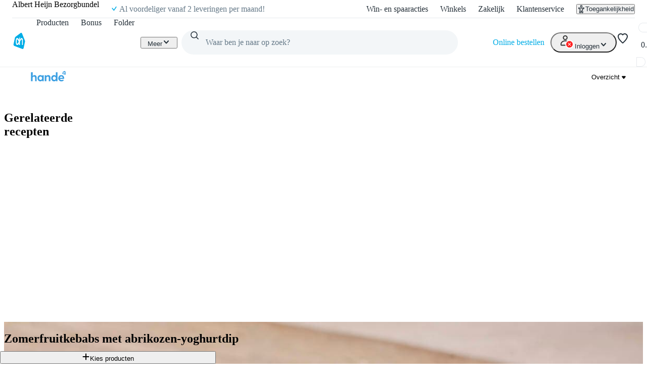

--- FILE ---
content_type: text/html; charset=utf-8
request_url: https://www.ah.be/allerhande/recept/R-R558502/zomerfruitkebabs-met-abrikozen-yoghurtdip
body_size: 63657
content:
<!DOCTYPE html><html lang="nl-BE" data-brand="ah" data-theme="light"><head><meta charSet="utf-8"/><meta name="viewport" content="width=device-width, initial-scale=1"/><link rel="preload" as="image" imageSrcSet="https://static.ah.nl/static/recepten/img_030277_220x162_JPG.jpg 220w 162h, https://static.ah.nl/static/recepten/img_030277_302x220_JPG.jpg 302w 220h, https://static.ah.nl/static/recepten/img_030277_440x324_JPG.jpg 440w 324h, https://static.ah.nl/static/recepten/img_030277_612x450_JPG.jpg 612w 450h, https://static.ah.nl/static/recepten/img_030277_1024x748_JPG.jpg 1024w 748h, https://static.ah.nl/static/recepten/img_030277_1224x900_JPG.jpg 1224w 900h" imageSizes="auto"/><link rel="preload" as="image" href="https://static.ah.nl/static/recepten/img_030277_1224x900_JPG.jpg"/><link rel="preload" as="image" href="https://allerhande.bbvms.com/mediaclip/2167094/pthumbnail/900/500.jpg"/><link rel="stylesheet" href="https://static.ah.nl/ah-allerhande/_next/static/css/dc48c34324a051bc.css" data-precedence="next"/><link rel="stylesheet" href="https://static.ah.nl/ah-allerhande/_next/static/css/3841208f23613a7b.css" data-precedence="next"/><link rel="stylesheet" href="https://static.ah.nl/ah-allerhande/_next/static/css/721b8013a003bbb7.css" data-precedence="next"/><link rel="stylesheet" href="https://static.ah.nl/ah-allerhande/_next/static/css/5161f592f25fc908.css" data-precedence="next"/><link rel="stylesheet" href="https://static.ah.nl/ah-allerhande/_next/static/css/80e702dc2ce81052.css" data-precedence="next"/><link rel="stylesheet" href="https://static.ah.nl/ah-allerhande/_next/static/css/3198858d2cf630e8.css" data-precedence="next"/><link rel="stylesheet" href="https://static.ah.nl/ah-allerhande/_next/static/css/900a4f45e5a88d88.css" data-precedence="next"/><link rel="stylesheet" href="https://static.ah.nl/ah-allerhande/_next/static/css/f1fdb1a979b6541d.css" data-precedence="next"/><link rel="stylesheet" href="https://static.ah.nl/ah-allerhande/_next/static/css/a8647f063e038660.css" data-precedence="next"/><link rel="stylesheet" href="https://static.ah.nl/ah-allerhande/_next/static/css/a4c31931a48356e9.css" data-precedence="next"/><link rel="stylesheet" href="https://static.ah.nl/ah-allerhande/_next/static/css/c7f7e9bf96bdf849.css" data-precedence="next"/><link rel="stylesheet" href="https://static.ah.nl/ah-allerhande/_next/static/css/88561ac98a3e61ae.css" data-precedence="next"/><link rel="stylesheet" href="https://static.ah.nl/ah-allerhande/_next/static/css/1331f6c21cfd3189.css" data-precedence="next"/><link rel="stylesheet" href="https://static.ah.nl/ah-allerhande/_next/static/css/32a08c95ea0d13d7.css" data-precedence="next"/><link rel="stylesheet" href="https://static.ah.nl/ah-allerhande/_next/static/css/840c0fed8d466077.css" data-precedence="next"/><link rel="stylesheet" href="https://static.ah.nl/ah-allerhande/_next/static/css/5ea7f04ef6f1add0.css" data-precedence="next"/><link rel="stylesheet" href="https://static.ah.nl/ah-allerhande/_next/static/css/eba15f670b6c9ddb.css" data-precedence="next"/><link rel="stylesheet" href="https://static.ah.nl/ah-allerhande/_next/static/css/3e8f3dcc6d6b98e7.css" data-precedence="next"/><link rel="stylesheet" href="https://static.ah.nl/ah-allerhande/_next/static/css/bd9675feb9df8fdb.css" data-precedence="next"/><link rel="stylesheet" href="https://static.ah.nl/ah-allerhande/_next/static/css/ba5725ac77d2c4f7.css" data-precedence="next"/><link rel="stylesheet" href="https://static.ah.nl/ah-allerhande/_next/static/css/8dc61b47d0c8b8fd.css" data-precedence="next"/><link rel="stylesheet" href="https://static.ah.nl/ah-allerhande/_next/static/css/85ae420df127bd37.css" data-precedence="next"/><link rel="stylesheet" href="https://static.ah.nl/ah-allerhande/_next/static/css/16a6c8bff9513856.css" data-precedence="next"/><link rel="stylesheet" href="https://static.ah.nl/ah-allerhande/_next/static/css/195b95d6b5d53ace.css" data-precedence="next"/><link rel="stylesheet" href="https://static.ah.nl/ah-allerhande/_next/static/css/20e7f83b668a93bf.css" data-precedence="next"/><link rel="stylesheet" href="https://static.ah.nl/ah-allerhande/_next/static/css/b058542571559020.css" data-precedence="next"/><link rel="stylesheet" href="https://static.ah.nl/ah-allerhande/_next/static/css/cbbeca595adfbd43.css" data-precedence="next"/><link rel="stylesheet" href="https://static.ah.nl/ah-allerhande/_next/static/css/fc3899d7eb4efe47.css" data-precedence="next"/><link rel="stylesheet" href="https://static.ah.nl/ah-allerhande/_next/static/css/52b48029b79d2276.css" data-precedence="next"/><link rel="stylesheet" href="https://static.ah.nl/ah-allerhande/_next/static/css/93a1869f3508c73a.css" data-precedence="next"/><link rel="stylesheet" href="https://static.ah.nl/ah-allerhande/_next/static/css/af2fb344c81182c6.css" data-precedence="next"/><link rel="stylesheet" href="https://static.ah.nl/ah-allerhande/_next/static/css/40e4846ccd47ee23.css" data-precedence="next"/><link rel="stylesheet" href="https://static.ah.nl/ah-allerhande/_next/static/css/79e247949e403e89.css" data-precedence="next"/><link rel="stylesheet" href="https://static.ah.nl/ah-allerhande/_next/static/css/e770bc28355f9982.css" data-precedence="next"/><link rel="stylesheet" href="https://static.ah.nl/ah-allerhande/_next/static/css/b5f7a9c43e589a47.css" data-precedence="next"/><link rel="stylesheet" href="https://static.ah.nl/ah-allerhande/_next/static/css/44028a3f4160c59d.css" data-precedence="next"/><link rel="stylesheet" href="https://static.ah.nl/ah-allerhande/_next/static/css/cd3224416a1a4a38.css" data-precedence="next"/><link rel="stylesheet" href="https://static.ah.nl/ah-allerhande/_next/static/css/5dc6a9b06e35a19d.css" data-precedence="next"/><link rel="stylesheet" href="https://static.ah.nl/ah-allerhande/_next/static/css/31c8922c1483d1e7.css" data-precedence="next"/><link rel="stylesheet" href="https://static.ah.nl/ah-allerhande/_next/static/css/b97ca8b816d99993.css" data-precedence="next"/><link rel="stylesheet" href="https://static.ah.nl/ah-allerhande/_next/static/css/f73b103fabf0e53e.css" data-precedence="next"/><link rel="stylesheet" href="https://static.ah.nl/ah-allerhande/_next/static/css/611e789508f6f3ee.css" data-precedence="next"/><link rel="stylesheet" href="https://static.ah.nl/ah-allerhande/_next/static/css/2e692f7262ea272a.css" data-precedence="next"/><link rel="stylesheet" href="https://static.ah.nl/ah-allerhande/_next/static/css/4f40c44986aa7374.css" data-precedence="next"/><link rel="stylesheet" href="https://static.ah.nl/ah-allerhande/_next/static/css/256f1a84afa2fa76.css" data-precedence="next"/><link rel="stylesheet" href="https://static.ah.nl/ah-allerhande/_next/static/css/b2a03ba1bfda5335.css" data-precedence="next"/><link rel="stylesheet" href="https://static.ah.nl/ah-allerhande/_next/static/css/568c4ca26b4e6f02.css" data-precedence="next"/><link rel="stylesheet" href="https://static.ah.nl/ah-allerhande/_next/static/css/31c3cdff2feeb7a0.css" data-precedence="next"/><link rel="stylesheet" href="https://static.ah.nl/ah-allerhande/_next/static/css/e189a4df8525a915.css" data-precedence="next"/><link rel="stylesheet" href="https://static.ah.nl/ah-allerhande/_next/static/css/e554b275743fbdae.css" data-precedence="next"/><link rel="stylesheet" href="https://static.ah.nl/ah-allerhande/_next/static/css/c2dda5ade34e07d9.css" data-precedence="next"/><link rel="stylesheet" href="https://static.ah.nl/ah-allerhande/_next/static/css/f7c971df406bdb17.css" data-precedence="next"/><link rel="stylesheet" href="https://static.ah.nl/ah-allerhande/_next/static/css/0c6abff0ab055fca.css" data-precedence="next"/><link rel="stylesheet" href="https://static.ah.nl/ah-allerhande/_next/static/css/530767bfd9dad33f.css" data-precedence="next"/><link rel="stylesheet" href="https://static.ah.nl/ah-allerhande/_next/static/css/0a0c2cab4668362d.css" data-precedence="next"/><link rel="stylesheet" href="https://static.ah.nl/ah-allerhande/_next/static/css/0ead28dd14dee6d0.css" data-precedence="next"/><link rel="stylesheet" href="https://static.ah.nl/ah-allerhande/_next/static/css/5032970d046bf66a.css" data-precedence="next"/><link rel="stylesheet" href="https://static.ah.nl/ah-allerhande/_next/static/css/2bfe5ae85a44f957.css" data-precedence="next"/><link rel="stylesheet" href="https://static.ah.nl/ah-allerhande/_next/static/css/9b96288d29b77481.css" data-precedence="next"/><link rel="stylesheet" href="https://static.ah.nl/ah-allerhande/_next/static/css/545832299dc550a1.css" data-precedence="next"/><link rel="stylesheet" href="https://static.ah.nl/ah-allerhande/_next/static/css/e7023a19c7e60658.css" data-precedence="next"/><link rel="stylesheet" href="https://static.ah.nl/ah-allerhande/_next/static/css/9259b84256562cd4.css" data-precedence="next"/><link rel="stylesheet" href="https://static.ah.nl/ah-allerhande/_next/static/css/6dcd5cce607e11c5.css" data-precedence="next"/><link rel="stylesheet" href="https://static.ah.nl/ah-allerhande/_next/static/css/12fec1410b2326c4.css" data-precedence="next"/><link rel="stylesheet" href="https://static.ah.nl/ah-allerhande/_next/static/css/fc34daefd64c2ab9.css" data-precedence="next"/><link rel="stylesheet" href="https://static.ah.nl/ah-allerhande/_next/static/css/6596bf61412ece51.css" data-precedence="next"/><link rel="stylesheet" href="https://static.ah.nl/ah-allerhande/_next/static/css/4ff2476e09764010.css" data-precedence="next"/><link rel="stylesheet" href="https://static.ah.nl/ah-allerhande/_next/static/css/c97c1c437e1a07de.css" data-precedence="next"/><link rel="stylesheet" href="https://static.ah.nl/ah-allerhande/_next/static/css/09f05146f8b54792.css" data-precedence="next"/><link rel="stylesheet" href="https://static.ah.nl/ah-allerhande/_next/static/css/106bec2dccc93137.css" data-precedence="next"/><link rel="stylesheet" href="https://static.ah.nl/ah-allerhande/_next/static/css/3c726d3c925b983f.css" data-precedence="next"/><link rel="stylesheet" href="https://static.ah.nl/ah-allerhande/_next/static/css/92e413fda15e88aa.css" data-precedence="next"/><link rel="stylesheet" href="https://static.ah.nl/ah-allerhande/_next/static/css/ab98af8f3ed65d67.css" data-precedence="next"/><link rel="stylesheet" href="https://static.ah.nl/ah-allerhande/_next/static/css/cfaf97d34154f341.css" data-precedence="next"/><link rel="preload" as="script" fetchPriority="low" href="https://static.ah.nl/ah-allerhande/_next/static/chunks/webpack-3d776481d7fdca2c.js"/><script src="https://static.ah.nl/ah-allerhande/_next/static/chunks/32d95154-d7c47344e7ad1d18.js" async=""></script><script src="https://static.ah.nl/ah-allerhande/_next/static/chunks/5888-220d11977a77dc8d.js" async=""></script><script src="https://static.ah.nl/ah-allerhande/_next/static/chunks/main-app-7cad3d7c0723e2f9.js" async=""></script><script src="https://static.ah.nl/ah-allerhande/_next/static/chunks/8669-f725409c0857a108.js" async=""></script><script src="https://static.ah.nl/ah-allerhande/_next/static/chunks/app/global-error-ad30cae19a7c2131.js" async=""></script><script src="https://static.ah.nl/ah-allerhande/_next/static/chunks/dcac5c9e-78411842940dc501.js" async=""></script><script src="https://static.ah.nl/ah-allerhande/_next/static/chunks/e41d8853-82d00ef0ca589998.js" async=""></script><script src="https://static.ah.nl/ah-allerhande/_next/static/chunks/3645-a7655d12ee068696.js" async=""></script><script src="https://static.ah.nl/ah-allerhande/_next/static/chunks/7402-8b7ff92470379adb.js" async=""></script><script src="https://static.ah.nl/ah-allerhande/_next/static/chunks/5114-d45ad785c989e14e.js" async=""></script><script src="https://static.ah.nl/ah-allerhande/_next/static/chunks/5716-4177d1f622c124f9.js" async=""></script><script src="https://static.ah.nl/ah-allerhande/_next/static/chunks/4940-fd2a3c487cd1eca0.js" async=""></script><script src="https://static.ah.nl/ah-allerhande/_next/static/chunks/8416-30c6d96c79822bb5.js" async=""></script><script src="https://static.ah.nl/ah-allerhande/_next/static/chunks/2624-c1704f7b4d730f37.js" async=""></script><script src="https://static.ah.nl/ah-allerhande/_next/static/chunks/1946-412777c58317aa4c.js" async=""></script><script src="https://static.ah.nl/ah-allerhande/_next/static/chunks/6145-887697a6c35541be.js" async=""></script><script src="https://static.ah.nl/ah-allerhande/_next/static/chunks/8855-bfb7bef1c76b85c1.js" async=""></script><script src="https://static.ah.nl/ah-allerhande/_next/static/chunks/147-64b258c9c41e4da1.js" async=""></script><script src="https://static.ah.nl/ah-allerhande/_next/static/chunks/app/layout-13699a53e7d188c1.js" async=""></script><script src="https://static.ah.nl/ah-allerhande/_next/static/chunks/ac60881a-e5a3115784c73394.js" async=""></script><script src="https://static.ah.nl/ah-allerhande/_next/static/chunks/1363-8679c4924cb9196a.js" async=""></script><script src="https://static.ah.nl/ah-allerhande/_next/static/chunks/2558-5d206ec8ad49279b.js" async=""></script><script src="https://static.ah.nl/ah-allerhande/_next/static/chunks/5514-7309adda7991e3b2.js" async=""></script><script src="https://static.ah.nl/ah-allerhande/_next/static/chunks/9725-ac880afeb1dbf4fb.js" async=""></script><script src="https://static.ah.nl/ah-allerhande/_next/static/chunks/9342-bda1843954af37ee.js" async=""></script><script src="https://static.ah.nl/ah-allerhande/_next/static/chunks/3262-8c01d27727fa0254.js" async=""></script><script src="https://static.ah.nl/ah-allerhande/_next/static/chunks/9844-bd6c1e516c5a1a3f.js" async=""></script><script src="https://static.ah.nl/ah-allerhande/_next/static/chunks/8880-b008bcd9833f70a7.js" async=""></script><script src="https://static.ah.nl/ah-allerhande/_next/static/chunks/app/allerhande/recept/%5Bid%5D/%5Bslug%5D/page-449565837c1e42a2.js" async=""></script><script src="https://static.ah.nl/ah-allerhande/_next/static/chunks/app/error-8fed0e6ec79c9a75.js" async=""></script><script src="https://static.ah.nl/ah-allerhande/_next/static/chunks/app/not-found-b24e904d2aff327b.js" async=""></script><link rel="preload" href="https://static.ah.nl/ah-static/assets/advertisement-v0.js" as="script"/><link rel="preload" href="https://www.googletagmanager.com/gtm.js?id=GTM-WQK8NCZ&amp;l=gtmdataLayer" as="script"/><meta name="app:id" content="ah-allerhande"/><meta name="app:version" content="3.13.30"/><meta name="p:domain_verify" content="a7366f4463986084997d0fafd9be07f5"/><link rel="preconnect" href="https://static.ah.nl" crossorigin="anonymous"/><meta name="theme-color" content="#00ade6"/><link rel="shortcut icon" type="image/x-icon" href="https://static.ah.nl/ah-static/favicon/favicon.ico"/><link rel="icon" type="image/png" sizes="16x16" href="https://static.ah.nl/ah-static/favicon/favicon-16x16.png"/><link rel="icon" type="image/png" sizes="32x32" href="https://static.ah.nl/ah-static/favicon/favicon-32x32.png"/><link rel="icon" type="image/png" sizes="48x48" href="https://static.ah.nl/ah-static/favicon/favicon-48x48.png"/><link rel="icon" type="image/png" sizes="64x64" href="https://static.ah.nl/ah-static/favicon/favicon-64x64.png"/><link rel="icon" type="image/png" sizes="128x128" href="https://static.ah.nl/ah-static/favicon/favicon-128x128.png"/><link rel="icon" type="image/png" sizes="192x192" href="https://static.ah.nl/ah-static/favicon/favicon-192x192.png"/><link rel="apple-touch-icon" sizes="57x57" href="https://static.ah.nl/ah-static/favicon/apple-touch-icon-57x57.png"/><link rel="apple-touch-icon" sizes="60x60" href="https://static.ah.nl/ah-static/favicon/apple-touch-icon-60x60.png"/><link rel="apple-touch-icon" sizes="72x72" href="https://static.ah.nl/ah-static/favicon/apple-touch-icon-72x72.png"/><link rel="apple-touch-icon" sizes="76x76" href="https://static.ah.nl/ah-static/favicon/apple-touch-icon-76x76.png"/><link rel="apple-touch-icon" sizes="114x114" href="https://static.ah.nl/ah-static/favicon/apple-touch-icon-114x114.png"/><link rel="apple-touch-icon" sizes="120x120" href="https://static.ah.nl/ah-static/favicon/apple-touch-icon-120x120.png"/><link rel="apple-touch-icon" sizes="144x144" href="https://static.ah.nl/ah-static/favicon/apple-touch-icon-144x144.png"/><link rel="apple-touch-icon" sizes="152x152" href="https://static.ah.nl/ah-static/favicon/apple-touch-icon-152x152.png"/><link rel="apple-touch-icon" sizes="180x180" href="https://static.ah.nl/ah-static/favicon/apple-touch-icon-180x180.png"/><link rel="mask-icon" href="https://static.ah.nl/ah-static/favicon/safari-pinned-tab.svg" color="#00ade6"/><link rel="manifest" href="https://static.ah.nl/ah-static/favicon/bel/site.webmanifest"/><link rel="preload" href="https://static.ah.nl/ah-static/pantry/fonts/ah/hamburg-serial-xbold.woff2" as="font" crossorigin="anonymous" type="font/woff2"/><link rel="preload" href="https://static.ah.nl/ah-static/pantry/fonts/ah/hamburg-serial-bold.woff2" as="font" crossorigin="anonymous" type="font/woff2"/><link rel="preload" href="https://static.ah.nl/ah-static/pantry/fonts/ah/hamburg-serial-regular.woff2" as="font" crossorigin="anonymous" type="font/woff2"/><link rel="preconnect" href="https://www.google-analytics.com" crossorigin="anonymous"/><link rel="preconnect" href="https://www.google.com" crossorigin="anonymous"/><link rel="preconnect" href="https://googleads.g.doubleclick.net" crossorigin="anonymous"/><link rel="preconnect" href="https://deploy.mopinion.com" crossorigin="anonymous"/><title>Zomerfruitkebabs met abrikozen-yoghurtdip recept - Allerhande | Albert Heijn</title><meta name="description" content="Zelf Zomerfruitkebabs met abrikozen-yoghurtdip maken? Met dit recept van Allerhande zet je een feestje op tafel. Bekijk ingrediënten en bereidingswijze!"/><meta name="robots" content="index"/><link rel="canonical" href="https://www.ah.be/allerhande/recept/R-R558502/zomerfruitkebabs-met-abrikozen-yoghurtdip"/><link rel="alternate" hrefLang="nl" href="https://www.ah.nl/allerhande/recept/R-R558502/zomerfruitkebabs-met-abrikozen-yoghurtdip"/><link rel="alternate" hrefLang="be" href="https://www.ah.be/allerhande/recept/R-R558502/zomerfruitkebabs-met-abrikozen-yoghurtdip"/><meta property="og:title" content="Zomerfruitkebabs met abrikozen-yoghurtdip recept - Allerhande | Albert Heijn"/><meta property="og:description" content="Zelf Zomerfruitkebabs met abrikozen-yoghurtdip maken? Met dit recept van Allerhande zet je een feestje op tafel. Bekijk ingrediënten en bereidingswijze!"/><meta property="og:image" content="https://static.ah.nl/static/recepten/img_030277_1024x748_JPG.jpg"/><meta name="twitter:card" content="summary_large_image"/><meta name="twitter:site" content="@albertheijn"/><meta name="twitter:title" content="Zomerfruitkebabs met abrikozen-yoghurtdip recept - Allerhande | Albert Heijn"/><meta name="twitter:description" content="Zelf Zomerfruitkebabs met abrikozen-yoghurtdip maken? Met dit recept van Allerhande zet je een feestje op tafel. Bekijk ingrediënten en bereidingswijze!"/><meta name="twitter:image" content="https://static.ah.nl/static/recepten/img_030277_1024x748_JPG.jpg"/><script src="https://static.ah.nl/ah-allerhande/_next/static/chunks/polyfills-42372ed130431b0a.js" noModule=""></script><script>(window[Symbol.for("ApolloSSRDataTransport")] ??= []).push({"rehydrate":{"_R_ktb_":{"data":undefined,"loading":false,"networkStatus":7,"called":false},"_R_2tb_":{"data":undefined,"loading":false,"networkStatus":7,"called":false},"_R_2tbH1_":{"data":undefined,"loading":true,"networkStatus":1,"called":true},"_R_2tbH2_":{"data":undefined,"loading":true,"networkStatus":1,"called":true},"_R_2tbH3_":{"data":undefined,"loading":true,"networkStatus":1,"called":true},"_R_2tbH4_":{"data":undefined,"loading":true,"networkStatus":1,"called":true},"_R_2tbH5_":{"data":undefined,"loading":true,"networkStatus":1,"called":true},"_R_f9atb_":{"data":undefined,"loading":true,"networkStatus":1,"called":true},"_R_38lf9atb_":{"data":undefined,"loading":true,"networkStatus":1,"called":true},"_R_7f9atb_":{"data":undefined,"loading":false,"networkStatus":7,"called":false},"_R_7f9atbH1_":{"data":undefined,"loading":true,"networkStatus":1,"called":true},"_R_1pf9atb_":{"data":undefined,"loading":true,"networkStatus":1,"called":true},"_R_5pf9atb_":{"data":undefined,"loading":true,"networkStatus":1,"called":true},"_R_29f9atb_":{"data":undefined,"loading":true,"networkStatus":1,"called":true},"_R_1tn9atb_":{"data":undefined,"loading":true,"networkStatus":1,"called":true},"_R_5tn9atb_":{"data":undefined,"loading":true,"networkStatus":1,"called":true},"_R_2dn9atb_":{"data":undefined,"loading":true,"networkStatus":1,"called":true},"_R_av5ubsnpfbktb_":{"data":undefined,"loading":true,"networkStatus":1,"called":true},"_R_av5ubsnpfbktbH1_":{"data":undefined,"loading":false,"networkStatus":7,"called":false},"_R_3ecrav5ubsnpfbktb_":{"data":undefined,"loading":false,"networkStatus":7,"called":false}},"events":[]})</script></head><body><div hidden=""><!--$--><!--/$--></div><div id="sitespect-body-start" hidden=""> </div><header id="header" class="design-tokens_designTokens__LCz_0" data-brand="ah"><a class="link-button_root__gnmSG nav-skip_navSkip__3j7Id" href="#start-of-content" data-testid="nav-skip"><span class="typography_typography___EC75 typography_body-strong__Q4TJW typography_align-left__ZaCaf link-button_text__qJYoi">Ga naar hoofdinhoud</span></a><a class="link-button_root__gnmSG nav-skip_navSkip__3j7Id" href="#navigation-search-input" data-testid="nav-skip"><span class="typography_typography___EC75 typography_body-strong__Q4TJW typography_align-left__ZaCaf link-button_text__qJYoi">Ga naar zoeken</span></a><div class="header-layout-container_placeholder__eL3r6"></div><div class="header-layout-container_root__6VVoy"><!--$?--><template id="B:0"></template><div class="top-bar_root__4EFUi"><div class="top-bar_bar__n3UrC"><menu class="top-bar_list__RpoiE" data-testid="usps-list"><li class="top-bar_item__MZ2tA"><a class="link-button_root__gnmSG top-bar_title__vzLwH" title="" aria-label="" href=""><span class="typography_typography___EC75 typography_subtext-strong__oFcuo typography_align-left__ZaCaf link-button_text__qJYoi" data-testid="usps-title"></span></a></li></menu><menu class="top-bar_links__dO20Z" data-testid="top-bar-links"><li class="top-bar_item__MZ2tA"><a class="link-button_root__gnmSG top-bar-link_link__zrz0k" title="Win- en spaaracties" href="/acties"><span class="typography_typography___EC75 typography_subtext-regular__17kgG typography_align-left__ZaCaf link-button_text__qJYoi top-bar-link_text__s7q5V">Win- en spaaracties</span></a></li><li class="top-bar_item__MZ2tA"><a class="link-button_root__gnmSG top-bar-link_link__zrz0k" title="Winkels" href="/winkels"><span class="typography_typography___EC75 typography_subtext-regular__17kgG typography_align-left__ZaCaf link-button_text__qJYoi top-bar-link_text__s7q5V">Winkels</span></a></li><li class="top-bar_item__MZ2tA"><a class="link-button_root__gnmSG top-bar-link_link__zrz0k" title="Zakelijk" href="/zakelijk"><span class="typography_typography___EC75 typography_subtext-regular__17kgG typography_align-left__ZaCaf link-button_text__qJYoi top-bar-link_text__s7q5V">Zakelijk</span></a></li><li class="top-bar_item__MZ2tA"><a class="link-button_root__gnmSG top-bar-link_link__zrz0k" title="Klantenservice" href="/klantenservice"><span class="typography_typography___EC75 typography_subtext-regular__17kgG typography_align-left__ZaCaf link-button_text__qJYoi top-bar-link_text__s7q5V">Klantenservice</span></a></li><li class="top-bar_item__MZ2tA"><div class="popover_root__wSEKS"><button class="link-button_root__gnmSG link-button_button__4wuPU link-button_regular__sPTwl accessibility-button_button__FfTad" type="button" title="Toegankelijkheid"><svg xmlns="http://www.w3.org/2000/svg" viewBox="0 0 24 24" height="16" width="16" fill="currentColor"><path d="M15.5 3.5a3.5 3.5 0 1 1-7 0 3.5 3.5 0 0 1 7 0m-2 0a1.5 1.5 0 1 0-3 0 1.5 1.5 0 0 0 3 0"></path><path d="M21 9.03a1.833 1.833 0 0 0-2.218-1.792l-1.367.293a25.8 25.8 0 0 1-10.83 0l-1.352-.29A1.846 1.846 0 0 0 3 9.048a3.54 3.54 0 0 0 2.632 3.42l2.035.54-1.878 8.565A2 2 0 0 0 7.743 24h1.83c.605 0 1.132-.415 1.275-1.003l.91-3.753.91 3.753c.142.588.67 1.003 1.275 1.003h1.816a2 2 0 0 0 1.954-2.426l-1.861-8.545 2.468-.595A3.5 3.5 0 0 0 21 9.03m-3.166.457 1.151-.247a1.5 1.5 0 0 1-1.134 1.25l-2.772.668a1.68 1.68 0 0 0-1.248 1.99L15.76 22h-1.276l-1.155-4.764a1.616 1.616 0 0 0-3.141 0L9.032 22h-1.29l1.953-8.905a1.636 1.636 0 0 0-1.18-1.932l-2.37-.629A1.54 1.54 0 0 1 5.011 9.24l1.154.247c3.846.824 7.822.824 11.668 0Z"></path></svg><span class="typography_typography___EC75 typography_subtext-regular__17kgG typography_align-left__ZaCaf link-button_text__qJYoi accessibility-button_text__pY8_l">Toegankelijkheid</span></button></div></li></menu></div></div><!--/$--><div class="header-container_desktop__Q32cx"><nav class="header-default_container__suAPP"><a class="link-button_root__gnmSG nav-logo_navLogo___R3J2" aria-label="Ga naar Albert Heijn home pagina" title="Ga naar Albert Heijn home pagina" href="/" data-testid="nav-logo"><img src="https://static.ah.nl/ah-static/images/ah-ui-bridge-components/logo/logo-ah.svg" alt="Ga naar Albert Heijn home pagina" class="nav-logo_logo__XFsGY" height="24" width="24"/></a><menu class="header-default_mainMenu__l0_wH"><li class="" data-testid="navigation-products"><a class="link-button_root__gnmSG menu-item-component_mainMenuItemAnchor__RgNFa" href="/producten"><span class="typography_typography___EC75 typography_body-regular__76WDB typography_align-left__ZaCaf link-button_text__qJYoi menu-item-component_mainMenuItemAnchorText__vokLQ">Producten</span></a></li><li class=""><a class="link-button_root__gnmSG menu-item-component_mainMenuItemAnchor__RgNFa" href="/bonus"><span class="typography_typography___EC75 typography_body-regular__76WDB typography_align-left__ZaCaf link-button_text__qJYoi menu-item-component_mainMenuItemAnchorText__vokLQ">Bonus</span></a></li><li class=""><a class="link-button_root__gnmSG menu-item-component_mainMenuItemAnchor__RgNFa" href="/bonus/folder"><span class="typography_typography___EC75 typography_body-regular__76WDB typography_align-left__ZaCaf link-button_text__qJYoi menu-item-component_mainMenuItemAnchorText__vokLQ">Folder</span></a></li><li><a class="link-button_root__gnmSG header-button_mainMenuItemAnchor__vREsk" href="/allerhande"><span class="typography_typography___EC75 typography_body-regular__76WDB typography_align-left__ZaCaf link-button_text__qJYoi header-button_mainMenuItemAnchorText__bKJ3G">Recepten</span><svg xmlns="http://www.w3.org/2000/svg" viewBox="0 0 16 16" height="16" width="16" fill="currentColor" class=""><path d="M12.707 5.32c.39.426.39 1.117 0 1.543L8 12 3.293 6.863a1.163 1.163 0 0 1 0-1.543.942.942 0 0 1 1.414 0L8 8.913l3.293-3.593a.942.942 0 0 1 1.414 0"></path></svg></a><div class="mega-menu-overlay_megaMenuOverlay__j__js"><div class="mega-menu-overlay_megaMenuContentWrapper__FfZO8"><!--$?--><template id="B:1"></template><!--/$--></div><div role="presentation" class="mega-menu-overlay_megaMenuBackDrop__VjH67"></div></div></li><li class="menu-dropdown_menuDropdown__wRa3R" data-testid="menu-dropdown-button"><button class="link-button_root__gnmSG link-button_button__4wuPU link-button_regular__sPTwl menu-dropdown_menuDropdownButton__05mMz" type="button" tabindex="0" aria-label="Meer" aria-expanded="false"><span class="typography_typography___EC75 typography_body-regular__76WDB typography_align-left__ZaCaf link-button_text__qJYoi menu-dropdown_menuDropdownButtonText__0aA4n">Meer</span><svg xmlns="http://www.w3.org/2000/svg" viewBox="0 0 16 16" height="16" width="16" fill="currentColor" class="menu-dropdown_menuDropdownIcon__7FaKT"><path d="M12.707 5.32c.39.426.39 1.117 0 1.543L8 12 3.293 6.863a1.163 1.163 0 0 1 0-1.543.942.942 0 0 1 1.414 0L8 8.913l3.293-3.593a.942.942 0 0 1 1.414 0"></path></svg></button><div class="menu-dropdown_menuDropdownMountPoint__dOoda" aria-hidden="true"><menu class="menu-dropdown_menuDropdownList__UipCz"><li class="menu-item-component_secondaryMenuItem__708vu menu-item-component_secondaryMenuItemRecipes__bkVb5"><a class="link-button_root__gnmSG menu-item-component_secondaryMenuItemAnchor___RaoE" href="/allerhande"><span class="typography_typography___EC75 typography_body-regular__76WDB typography_align-left__ZaCaf link-button_text__qJYoi">Recepten</span></a></li><li class="menu-item-component_secondaryMenuItem__708vu"><a class="link-button_root__gnmSG menu-item-component_secondaryMenuItemAnchor___RaoE" href="https://jobs.albertheijn.be"><span class="typography_typography___EC75 typography_body-regular__76WDB typography_align-left__ZaCaf link-button_text__qJYoi">Jobs</span></a></li><li class="menu-item-component_secondaryMenuItem__708vu"><a class="link-button_root__gnmSG menu-item-component_secondaryMenuItemAnchor___RaoE" href="/over-ah"><span class="typography_typography___EC75 typography_body-regular__76WDB typography_align-left__ZaCaf link-button_text__qJYoi">Over Albert Heijn</span></a></li></menu></div></li></menu><div class="header-default_searchContainer__0p5_G"><form class="search_root__ZoviE" method="post"><div class="search_compact___LJHj" data-testid="navigation-search"><input id="navigation-search-input" type="search" autoComplete="off" class="search_input__JSoeT" placeholder="Waar ben je naar op zoek?" aria-label="Waar ben je naar op zoek?" value=""/><button class="link-button_root__gnmSG link-button_button__4wuPU link-button_regular__sPTwl search_closeButton__MtOFb" type="button" aria-label="Sluiten"><svg xmlns="http://www.w3.org/2000/svg" viewBox="0 0 16 16" height="16" width="16" fill="currentColor"><path d="M10.68 12.707c-.426.39-1.117.39-1.543 0L4 8l5.137-4.707a1.163 1.163 0 0 1 1.543 0 .942.942 0 0 1 0 1.414L7.087 8l3.593 3.293a.942.942 0 0 1 0 1.414"></path></svg></button><button class="link-button_root__gnmSG link-button_button__4wuPU link-button_regular__sPTwl search_iconButton__Xdarb" type="submit" aria-label="Zoeken" tabindex="-1"><svg xmlns="http://www.w3.org/2000/svg" viewBox="0 0 24 24" height="18" width="18" fill="currentColor"><path d="M10.5 1.5a9 9 0 1 0 5.618 16.032l4.675 4.675a1 1 0 0 0 1.414-1.414l-4.675-4.675A9 9 0 0 0 10.5 1.5m-7 9a7 7 0 1 1 14 0 7 7 0 0 1-14 0"></path></svg></button><button class="link-button_root__gnmSG link-button_button__4wuPU link-button_regular__sPTwl search_submitButton__kEx2x" type="submit" aria-label="Zoekenopdracht bevestigen"><svg xmlns="http://www.w3.org/2000/svg" viewBox="0 0 24 24" height="24" width="24" fill="currentColor"><path d="M10.5 1.5a9 9 0 1 0 5.618 16.032l4.675 4.675a1 1 0 0 0 1.414-1.414l-4.675-4.675A9 9 0 0 0 10.5 1.5m-7 9a7 7 0 1 1 14 0 7 7 0 0 1-14 0"></path></svg></button></div><div class="suggestions_suggestionsContainer__mPIzg suggestions_compact__j_Gor"><div class="suggestions_wrapper__5K08S"></div></div></form><div class="search_backdrop__lhUqO"></div></div><div class="header-default_personalNav__VeMtZ"><menu class="header-default_personalNavMenu__ObRvk"><li class="menu-item-component_orderLink__H5jmj" data-testid="navigation-currentOrder"><a class="link-button_root__gnmSG menu-item-component_orderLinkAnchor__Cr9xx" href="/kies-een-moment"><span class="typography_typography___EC75 typography_body-regular__76WDB typography_align-left__ZaCaf link-button_text__qJYoi menu-item-component_orderLinkAnchorText__qv_j7">Online bestellen</span></a></li><li class="menu-dropdown_personalNavMenu__NIWMw menu-dropdown_menuDropdown__wRa3R" data-testid="menu-dropdown-button"><button class="link-button_root__gnmSG link-button_button__4wuPU link-button_regular__sPTwl icon-button_root__MrwUw icon-button_hasContent__M3YSx" type="button" tabindex="0" aria-label="Inloggen" aria-expanded="false"><svg xmlns="http://www.w3.org/2000/svg" height="24" width="24" class="icon-button_icon__yIJV9 user-icon_userIcon__S0cAP" fill="currentColor" viewBox="0 0 30 29"><title>Logged out User</title><path fill="#303030" fill-rule="evenodd" d="M9 6c0-1.65685 1.3431-3 3-3s3 1.34315 3 3-1.3431 3-3 3-3-1.34315-3-3Zm3-5C9.23858 1 7 3.23858 7 6s2.23858 5 5 5c2.7614 0 5-2.23858 5-5s-2.2386-5-5-5ZM4 20c0-1.8173.94196-3.369 2.45-4.5 1.51795-1.1385 3.5549-1.8 5.55-1.8 1.9951 0 4.032.6615 5.55 1.8C19.058 16.631 20 18.1827 20 20v1H4v-1Zm8-8.3c-2.40491 0-4.86795.7885-6.75 2.2C3.35804 15.319 2 17.4173 2 20v1c0 .5273.18011 1.0443.56789 1.4321C2.95567 22.8199 3.47275 23 4 23h16c.5272 0 1.0443-.1801 1.4321-.5679C21.8199 22.0443 22 21.5273 22 21v-1c0-2.5827-1.358-4.681-3.25-6.1-1.882-1.4115-4.3451-2.2-6.75-2.2Z" clip-rule="evenodd"></path><circle cx="21" cy="20" r="8" fill="#FF1F1F" stroke="#fff" stroke-width="2"></circle><path fill="#FF1F1F" d="M16.625 15.625h8.75v8.75h-8.75z"></path><path fill="#fff" d="M18.6523 16.8789c-.2135-.2135-.5598-.2135-.7734 0-.2135.2136-.2135.5599 0 .7734L20.2266 20l-2.3477 2.3477c-.2135.2135-.2135.5598 0 .7734.2136.2135.5599.2135.7734 0L21 20.7734l2.3477 2.3477c.2135.2135.5598.2135.7734 0 .2135-.2136.2135-.5599 0-.7734L21.7734 20l2.3477-2.3477c.2135-.2135.2135-.5598 0-.7734-.2136-.2135-.5599-.2135-.7734 0L21 19.2266l-2.3477-2.3477Z"></path></svg><span class="typography_typography___EC75 typography_body-regular__76WDB typography_align-left__ZaCaf link-button_text__qJYoi icon-button_text__RPFXe">Inloggen</span><svg xmlns="http://www.w3.org/2000/svg" viewBox="0 0 16 16" height="16" width="16" fill="currentColor" class="header-default_caret__q1DKw"><path d="M12.707 5.32c.39.426.39 1.117 0 1.543L8 12 3.293 6.863a1.163 1.163 0 0 1 0-1.543.942.942 0 0 1 1.414 0L8 8.913l3.293-3.593a.942.942 0 0 1 1.414 0"></path></svg></button><div class="menu-dropdown_menuDropdownMountPoint__dOoda" aria-hidden="true"><menu class="menu-dropdown_menuDropdownList__UipCz"><li class="menu-item-component_secondaryMenuItem__708vu"><a class="link-button_root__gnmSG menu-item-component_secondaryMenuItemAnchor___RaoE" href="/mijn/dashboard"><svg xmlns="http://www.w3.org/2000/svg" viewBox="0 0 24 24" height="24" width="24" fill="currentColor" class="menu-item-component_menuItemIcon__15lWV"><path d="M9 6a3 3 0 1 1 6 0 3 3 0 0 1-6 0m3-5a5 5 0 1 0 0 10 5 5 0 0 0 0-10M4 20c0-1.817.942-3.369 2.45-4.5 1.518-1.139 3.555-1.8 5.55-1.8s4.032.662 5.55 1.8C19.058 16.631 20 18.183 20 20v1H4zm8-8.3c-2.405 0-4.868.789-6.75 2.2C3.358 15.319 2 17.417 2 20v1c0 .527.18 1.044.568 1.432S3.473 23 4 23h16c.527 0 1.044-.18 1.432-.568S22 21.527 22 21v-1c0-2.583-1.358-4.681-3.25-6.1-1.882-1.412-4.345-2.2-6.75-2.2"></path></svg><span class="typography_typography___EC75 typography_body-regular__76WDB typography_align-left__ZaCaf link-button_text__qJYoi">Mijn account</span></a></li><li class="menu-item-component_secondaryMenuItem__708vu"><a class="link-button_root__gnmSG menu-item-component_secondaryMenuItemAnchor___RaoE" href="/favorieten"><svg xmlns="http://www.w3.org/2000/svg" viewBox="0 0 24 24" height="24" width="24" fill="currentColor" class="menu-item-component_menuItemIcon__15lWV"><path d="M8.1 4C5.852 4 4 5.852 4 8.1c0 1.543.858 3.335 1.838 4.842a21 21 0 0 0 1.859 2.438l.028.031.007.007v.001l.01.01.021.024.035.04a65 65 0 0 0 .628.703c.41.456.964 1.061 1.537 1.666.576.607 1.16 1.2 1.636 1.635q.23.21.401.35.17-.14.401-.35a35 35 0 0 0 1.636-1.635 91 91 0 0 0 2.029-2.215l.136-.154.035-.04.025-.028.013-.014.007-.008.029-.03q.038-.041.116-.128a20 20 0 0 0 1.737-2.269C19.14 11.49 20 9.697 20 8.1 20 5.852 18.148 4 15.9 4c-1.26 0-2.388.632-3.126 1.533L12 6.48l-.774-.946C10.488 4.632 9.359 4 8.1 4m9.64 12.773-.039.044a69 69 0 0 1-.641.718 93 93 0 0 1-1.572 1.703 37 37 0 0 1-1.736 1.734c-.262.24-.52.46-.749.627a3 3 0 0 1-.375.236A1.4 1.4 0 0 1 12 22c-.29 0-.524-.112-.628-.165a3 3 0 0 1-.375-.236 9 9 0 0 1-.749-.627 37 37 0 0 1-1.736-1.734A93 93 0 0 1 6.3 16.817l-.037-.042-.005-.006-.005-.005-.039-.043a20 20 0 0 1-.614-.72 23 23 0 0 1-1.437-1.968C3.142 12.465 2 10.257 2 8.1 2 4.748 4.748 2 8.1 2c1.52 0 2.874.594 3.9 1.475C13.026 2.594 14.38 2 15.9 2 19.252 2 22 4.748 22 8.1c0 2.205-1.14 4.412-2.164 5.973a22 22 0 0 1-1.919 2.506l-.138.152zl-.002.001Z"></path></svg><span class="typography_typography___EC75 typography_body-regular__76WDB typography_align-left__ZaCaf link-button_text__qJYoi">Favoriete lijstjes</span></a></li><li class="menu-item-component_secondaryMenuItem__708vu"><a class="link-button_root__gnmSG menu-item-component_secondaryMenuItemAnchor___RaoE" href="/producten/eerder-gekocht"><svg xmlns="http://www.w3.org/2000/svg" viewBox="0 0 24 24" height="24" width="24" fill="currentColor" class="menu-item-component_menuItemIcon__15lWV"><path d="M9.821 5c0-1.09.901-2 2.044-2s2.045.91 2.045 2zm-2 0H6.524a3 3 0 0 0-2.976 2.622l-1.522 12A3 3 0 0 0 5.002 23H6.95a3.46 3.46 0 0 1-.629-2h-1.32a1 1 0 0 1-.991-1.126l1.522-12A1 1 0 0 1 6.524 7h10.683a1 1 0 0 1 .992.874l.036.288c.795.33 1.53.776 2.183 1.317l-.235-1.857A3 3 0 0 0 17.207 5H15.91c0-2.223-1.825-4-4.045-4S7.821 2.777 7.821 5m4.45 12a1 1 0 0 1 1 1v3.4a1 1 0 0 1-1 1h-3.45a1 1 0 1 1 0-2h.561A7 7 0 0 1 7.821 16c0-3.866 3.202-7 7.089-7s7.089 3.134 7.089 7c0 3.509-2.611 6.425-6.041 6.89a1 1 0 0 1-.27-1.98c2.456-.335 4.31-2.419 4.31-4.91 0-2.734-2.278-5-5.088-5s-5.09 2.266-5.09 5a5 5 0 0 0 1.45 3.514V18a1 1 0 0 1 1-1Z"></path></svg><span class="typography_typography___EC75 typography_body-regular__76WDB typography_align-left__ZaCaf link-button_text__qJYoi">Eerder gekocht</span></a></li><li class="menu-item-component_secondaryMenuItem__708vu"><a class="link-button_root__gnmSG menu-item-component_secondaryMenuItemAnchor___RaoE" href="/mijnbestellingen"><svg xmlns="http://www.w3.org/2000/svg" viewBox="0 0 24 24" height="24" width="24" fill="currentColor" class="menu-item-component_menuItemIcon__15lWV"><path d="M6.969 7.62a1 1 0 0 1 .366-1.365l8.66-5a1 1 0 0 1 1.366.366l5 8.66a1 1 0 0 1-.366 1.366l-8.66 5a1 1 0 0 1-1.366-.366zm9.16-4.133-6.928 4 4 6.928 6.928-4z"></path><path d="M11.188 16.929a3 3 0 0 1 2.499.67l8.808-5.086a1 1 0 1 1 1 1.732l-8.808 5.085a3.001 3.001 0 1 1-5.231-1.401L2.68 6.192l-1.615.097a1 1 0 0 1-.12-1.997l2.232-.134a1 1 0 0 1 .926.499zm-.317 3.45a1 1 0 1 0 1.732-1 1 1 0 0 0-1.732 1"></path></svg><span class="typography_typography___EC75 typography_body-regular__76WDB typography_align-left__ZaCaf link-button_text__qJYoi">Mijn bestellingen</span></a></li><li class="menu-item-component_secondaryMenuItem__708vu"><a class="link-button_root__gnmSG menu-item-component_secondaryMenuItemAnchor___RaoE" href="/bezorgbundel"><svg xmlns="http://www.w3.org/2000/svg" viewBox="0 0 24 24" height="24" width="24" fill="currentColor" class="menu-item-component_menuItemIcon__15lWV"><path d="M0 4c0-.986.784-2 2-2h10c.527 0 1.044.18 1.432.568S14 3.473 14 4v2h4.9c.53 0 1.196.19 1.632.845l.003.005 2.897 4.395.002.003c.233.35.566.953.566 1.652V17c0 .527-.18 1.044-.568 1.432S22.527 19 22 19h-.335a3.5 3.5 0 0 1-6.914.1H9.75a3.501 3.501 0 0 1-6.898 0H2c-.986 0-2-.784-2-2zm3.091 13.1a3.5 3.5 0 0 1 6.418 0H12V4H2v13.1zM22 17v-4.1a.6.6 0 0 0-.053-.216 2 2 0 0 0-.18-.33l-.002-.004L18.898 8H14v9.1h.991a3.501 3.501 0 0 1 6.372-.1zm-3.132-9.045-.003-.005.035-.023.8-.527-.8.533zM18.2 17a1.5 1.5 0 1 0 0 3 1.5 1.5 0 0 0 0-3M4.8 18.5a1.5 1.5 0 1 0 3 0 1.5 1.5 0 0 0-3 0"></path></svg><span class="typography_typography___EC75 typography_body-regular__76WDB typography_align-left__ZaCaf link-button_text__qJYoi">Bezorgbundel</span></a></li><li class="menu-item-component_secondaryMenuItem__708vu" data-testid="navigation-login"><button class="link-button_root__gnmSG link-button_button__4wuPU link-button_regular__sPTwl menu-item-component_secondaryMenuItemAnchor___RaoE" type="button"><svg xmlns="http://www.w3.org/2000/svg" viewBox="0 0 24 24" height="24" width="24" fill="currentColor" class="menu-item-component_menuItemIcon__15lWV"><path d="M21 2a1 1 0 0 1 1 1v18a1 1 0 0 1-1 1H3a1 1 0 0 1-1-1v-2a1 1 0 1 1 2 0v1h16V4H4v1a1 1 0 0 1-2 0V3a1 1 0 0 1 1-1z"></path><path d="M3.004 13.007a1 1 0 1 1 0-2h11.585l-2.542-2.543A1 1 0 1 1 13.46 7.05l4.242 4.243a1 1 0 0 1 0 1.414L13.46 16.95a1 1 0 0 1-1.414-1.414l2.528-2.529z"></path></svg><span class="typography_typography___EC75 typography_body-regular__76WDB typography_align-left__ZaCaf link-button_text__qJYoi">Inloggen</span></button></li></menu></div></li></menu><a class="link-button_root__gnmSG icon-button_root__MrwUw" href="/favorieten" aria-label="Favorieten"><svg xmlns="http://www.w3.org/2000/svg" viewBox="0 0 24 24" height="24" width="24" fill="currentColor" class="icon-button_icon__yIJV9"><path d="M8.1 4C5.852 4 4 5.852 4 8.1c0 1.543.858 3.335 1.838 4.842a21 21 0 0 0 1.859 2.438l.028.031.007.007v.001l.01.01.021.024.035.04a65 65 0 0 0 .628.703c.41.456.964 1.061 1.537 1.666.576.607 1.16 1.2 1.636 1.635q.23.21.401.35.17-.14.401-.35a35 35 0 0 0 1.636-1.635 91 91 0 0 0 2.029-2.215l.136-.154.035-.04.025-.028.013-.014.007-.008.029-.03q.038-.041.116-.128a20 20 0 0 0 1.737-2.269C19.14 11.49 20 9.697 20 8.1 20 5.852 18.148 4 15.9 4c-1.26 0-2.388.632-3.126 1.533L12 6.48l-.774-.946C10.488 4.632 9.359 4 8.1 4m9.64 12.773-.039.044a69 69 0 0 1-.641.718 93 93 0 0 1-1.572 1.703 37 37 0 0 1-1.736 1.734c-.262.24-.52.46-.749.627a3 3 0 0 1-.375.236A1.4 1.4 0 0 1 12 22c-.29 0-.524-.112-.628-.165a3 3 0 0 1-.375-.236 9 9 0 0 1-.749-.627 37 37 0 0 1-1.736-1.734A93 93 0 0 1 6.3 16.817l-.037-.042-.005-.006-.005-.005-.039-.043a20 20 0 0 1-.614-.72 23 23 0 0 1-1.437-1.968C3.142 12.465 2 10.257 2 8.1 2 4.748 4.748 2 8.1 2c1.52 0 2.874.594 3.9 1.475C13.026 2.594 14.38 2 15.9 2 19.252 2 22 4.748 22 8.1c0 2.205-1.14 4.412-2.164 5.973a22 22 0 0 1-1.919 2.506l-.138.152zl-.002.001Z"></path></svg></a><div class="navigation-basket_navigationBasket__VR1db"><div class="nav-basket_root__u93V5"><a class="link-button_root__gnmSG icon-button_root__MrwUw icon-button_hasContent__M3YSx icon-button_outline__rHAUa nav-basket_button__TXH_h" href="/mijnlijst" aria-label="Naar winkelmand, Totaalbedrag winkelmand €0.00" data-testid="navigation-shoppingList"><svg xmlns="http://www.w3.org/2000/svg" viewBox="0 0 24 24" height="24" width="24" fill="currentColor" class="icon-button_icon__yIJV9"><path d="M7.414 7h9.171l-3.293-3.293a1 1 0 0 1 1.415-1.414L19.414 7h1.637c.654 0 1.239.293 1.599.797.344.481.437 1.094.265 1.67l-2.282 10.236v.002A2.925 2.925 0 0 1 17.762 22H6.2a2.925 2.925 0 0 1-2.87-2.295v-.002L1.038 9.427l-.011-.055C.844 8.258 1.6 7 3.01 7h1.574l4.707-4.707a1 1 0 0 1 1.415 1.414zM3 9.032l2.283 10.239v.003c.095.43.472.726.918.726h11.561a.925.925 0 0 0 .917-.726v-.003L20.97 9H3.002A.1.1 0 0 0 3 9.032"></path></svg><div class="nav-basket_priceWrapper__hXTfP"><p class="typography_typography___EC75 typography_subtext-strong__oFcuo typography_align-left__ZaCaf nav-basket_price__9b9_X">0.00</p></div></a><div class="nav-basket_srOnly__kGThd" aria-live="polite"><p class="typography_typography___EC75 typography_body-regular__76WDB typography_align-left__ZaCaf">Totaalbedrag winkelmand €0.00</p></div></div></div></div></nav></div><div class="header-container_mobile__JIiJL"><nav class="header-compact_navBar__qgH2A"><div class="nav-bar-slot_root__NvXJf"><button class="link-button_root__gnmSG link-button_button__4wuPU link-button_regular__sPTwl header-compact_toggle__fCIpZ" type="button" aria-label="Open menu"><div class="header-compact_toggleBars__x3tBJ"><span class="header-compact_toggleBar1__Z3QfW"></span><span class="header-compact_toggleBar2__9IbSc"></span><span class="header-compact_toggleBar3__dK6vN"></span><span class="header-compact_toggleBar4__u9seg"></span><p class="typography_typography___EC75 typography_subtext-regular__17kgG typography_align-left__ZaCaf header-compact_toggleText__ZuZhw">menu</p></div></button></div><div class="nav-bar-slot_root__NvXJf"><a class="link-button_root__gnmSG header-compact_logo__j4uP6 nav-logo_navLogo___R3J2" aria-label="Ga naar Albert Heijn home pagina" title="Ga naar Albert Heijn home pagina" href="/" data-testid="nav-logo"><img src="https://static.ah.nl/ah-static/images/ah-ui-bridge-components/logo/logo-ah.svg" alt="Ga naar Albert Heijn home pagina" class="nav-logo_logo__XFsGY" height="24" width="24"/></a></div><div class="nav-bar-slot_root__NvXJf nav-bar-slot_alignRight__fcnKv"><button class="link-button_root__gnmSG link-button_button__4wuPU link-button_regular__sPTwl icon-button_root__MrwUw" type="button" aria-label="Inloggen"><svg xmlns="http://www.w3.org/2000/svg" height="24" width="24" class="icon-button_icon__yIJV9 user-icon_userIcon__S0cAP" fill="currentColor" viewBox="0 0 30 29"><title>Logged out User</title><path fill="#303030" fill-rule="evenodd" d="M9 6c0-1.65685 1.3431-3 3-3s3 1.34315 3 3-1.3431 3-3 3-3-1.34315-3-3Zm3-5C9.23858 1 7 3.23858 7 6s2.23858 5 5 5c2.7614 0 5-2.23858 5-5s-2.2386-5-5-5ZM4 20c0-1.8173.94196-3.369 2.45-4.5 1.51795-1.1385 3.5549-1.8 5.55-1.8 1.9951 0 4.032.6615 5.55 1.8C19.058 16.631 20 18.1827 20 20v1H4v-1Zm8-8.3c-2.40491 0-4.86795.7885-6.75 2.2C3.35804 15.319 2 17.4173 2 20v1c0 .5273.18011 1.0443.56789 1.4321C2.95567 22.8199 3.47275 23 4 23h16c.5272 0 1.0443-.1801 1.4321-.5679C21.8199 22.0443 22 21.5273 22 21v-1c0-2.5827-1.358-4.681-3.25-6.1-1.882-1.4115-4.3451-2.2-6.75-2.2Z" clip-rule="evenodd"></path><circle cx="21" cy="20" r="8" fill="#FF1F1F" stroke="#fff" stroke-width="2"></circle><path fill="#FF1F1F" d="M16.625 15.625h8.75v8.75h-8.75z"></path><path fill="#fff" d="M18.6523 16.8789c-.2135-.2135-.5598-.2135-.7734 0-.2135.2136-.2135.5599 0 .7734L20.2266 20l-2.3477 2.3477c-.2135.2135-.2135.5598 0 .7734.2136.2135.5599.2135.7734 0L21 20.7734l2.3477 2.3477c.2135.2135.5598.2135.7734 0 .2135-.2136.2135-.5599 0-.7734L21.7734 20l2.3477-2.3477c.2135-.2135.2135-.5598 0-.7734-.2136-.2135-.5599-.2135-.7734 0L21 19.2266l-2.3477-2.3477Z"></path></svg></button><a class="link-button_root__gnmSG icon-button_root__MrwUw" href="/favorieten" aria-label="Favoriete lijstjes"><svg xmlns="http://www.w3.org/2000/svg" viewBox="0 0 24 24" height="24" width="24" fill="currentColor" class="icon-button_icon__yIJV9"><path d="M8.1 4C5.852 4 4 5.852 4 8.1c0 1.543.858 3.335 1.838 4.842a21 21 0 0 0 1.859 2.438l.028.031.007.007v.001l.01.01.021.024.035.04a65 65 0 0 0 .628.703c.41.456.964 1.061 1.537 1.666.576.607 1.16 1.2 1.636 1.635q.23.21.401.35.17-.14.401-.35a35 35 0 0 0 1.636-1.635 91 91 0 0 0 2.029-2.215l.136-.154.035-.04.025-.028.013-.014.007-.008.029-.03q.038-.041.116-.128a20 20 0 0 0 1.737-2.269C19.14 11.49 20 9.697 20 8.1 20 5.852 18.148 4 15.9 4c-1.26 0-2.388.632-3.126 1.533L12 6.48l-.774-.946C10.488 4.632 9.359 4 8.1 4m9.64 12.773-.039.044a69 69 0 0 1-.641.718 93 93 0 0 1-1.572 1.703 37 37 0 0 1-1.736 1.734c-.262.24-.52.46-.749.627a3 3 0 0 1-.375.236A1.4 1.4 0 0 1 12 22c-.29 0-.524-.112-.628-.165a3 3 0 0 1-.375-.236 9 9 0 0 1-.749-.627 37 37 0 0 1-1.736-1.734A93 93 0 0 1 6.3 16.817l-.037-.042-.005-.006-.005-.005-.039-.043a20 20 0 0 1-.614-.72 23 23 0 0 1-1.437-1.968C3.142 12.465 2 10.257 2 8.1 2 4.748 4.748 2 8.1 2c1.52 0 2.874.594 3.9 1.475C13.026 2.594 14.38 2 15.9 2 19.252 2 22 4.748 22 8.1c0 2.205-1.14 4.412-2.164 5.973a22 22 0 0 1-1.919 2.506l-.138.152zl-.002.001Z"></path></svg></a><div class="navigation-basket_navigationBasket__VR1db"><div class="nav-basket_root__u93V5"><a class="link-button_root__gnmSG icon-button_root__MrwUw icon-button_hasContent__M3YSx icon-button_outline__rHAUa nav-basket_button__TXH_h" href="/mijnlijst" aria-label="Naar winkelmand, Totaalbedrag winkelmand €0.00" data-testid="navigation-shoppingList"><svg xmlns="http://www.w3.org/2000/svg" viewBox="0 0 24 24" height="24" width="24" fill="currentColor" class="icon-button_icon__yIJV9"><path d="M7.414 7h9.171l-3.293-3.293a1 1 0 0 1 1.415-1.414L19.414 7h1.637c.654 0 1.239.293 1.599.797.344.481.437 1.094.265 1.67l-2.282 10.236v.002A2.925 2.925 0 0 1 17.762 22H6.2a2.925 2.925 0 0 1-2.87-2.295v-.002L1.038 9.427l-.011-.055C.844 8.258 1.6 7 3.01 7h1.574l4.707-4.707a1 1 0 0 1 1.415 1.414zM3 9.032l2.283 10.239v.003c.095.43.472.726.918.726h11.561a.925.925 0 0 0 .917-.726v-.003L20.97 9H3.002A.1.1 0 0 0 3 9.032"></path></svg><div class="nav-basket_priceWrapper__hXTfP"><p class="typography_typography___EC75 typography_subtext-strong__oFcuo typography_align-left__ZaCaf nav-basket_price__9b9_X">0.00</p></div></a><div class="nav-basket_srOnly__kGThd" aria-live="polite"><p class="typography_typography___EC75 typography_body-regular__76WDB typography_align-left__ZaCaf">Totaalbedrag winkelmand €0.00</p></div></div></div></div></nav><div class="search-bar_root__6pOX8 search-bar_show__7kAso"><button class="regular-button_root__qO1pu regular-button_primary__mzUfo search-bar_button__tJP3q" type="button" aria-label="Zoeken"><svg xmlns="http://www.w3.org/2000/svg" viewBox="0 0 24 24" height="24" width="24" fill="currentColor" class="search-bar_icon__w5UTG"><path d="M10.5 1.5a9 9 0 1 0 5.618 16.032l4.675 4.675a1 1 0 0 0 1.414-1.414l-4.675-4.675A9 9 0 0 0 10.5 1.5m-7 9a7 7 0 1 1 14 0 7 7 0 0 1-14 0"></path></svg><span class="typography_typography___EC75 typography_button__8duaC typography_align-center__Pq3mo regular-button_text__qgxpP">Waar ben je naar op zoek?</span></button></div></div></div><!--$--><!--/$--></header><nav class="navigation_container__GDgPb" aria-label="Allerhande navigatie" data-brand="allerhande"><div class="grid_grid__Pb04a grid_direction-row__5wT2D grid_alignItems-flex-start___0jiq grid_justifyContent-center__Ip9K9 navigation_grid__HMfev"><div class="grid_gridItem__Gtg3S grid_extra-small-4__F_6bz grid_large-10__zisqy grid_extra-large-10__50TAD navigation_gridItem__byPN7"><a id="scroll-to-top-anchor" aria-label="Allerhande" title="Allerhande" data-analytics-cid="componentInteraction" data-analytics-meta-cid="%7B%22componentType%22%3A%22Navigation%20header%22%2C%22componentTitle%22%3A%22Allerhande%20navigation%22%2C%22componentSubType%22%3A%22link%22%2C%22componentInnerText%22%3A%22Allerhande%20Logo%22%2C%22componentTargetUrl%22%3A%22%2Fallerhande%22%2C%22componentSection%22%3A%22Allerhande%22%7D" href="/allerhande"><svg xmlns="http://www.w3.org/2000/svg" fill="none" viewBox="0 0 200.33 36.375" focusable="false" aria-label="Allerhande logo" class="navigation-logo_root__Q3bzD"><g fill-rule="evenodd" clip-rule="evenodd"><path fill="#3b9fe2" d="M92 14.5c1.5 0 2.7.3 3.9 1a7 7 0 0 1 2.6 3c.7 1.3 1 2.9 1 4.7v11.6c0 .2 0 .4-.2.5l-.4.2h-4.3l-.5-.2a.6.6 0 0 1-.1-.5V24.2c0-1.6-.4-2.8-1.1-3.5a4.1 4.1 0 0 0-2.8-1.1 4 4 0 0 0-2.5.8 4 4 0 0 0-1.5 1.7c-.4.6-.5 1.1-.5 1.5v11.2l-.2.5-.5.2h-4.3l-.4-.2a.6.6 0 0 1-.2-.5V5.5c0-.2 0-.3.2-.4l.4-.2H85c.2 0 .4 0 .5.2l.2.4v12.8a8.5 8.5 0 0 1 2.7-2.8 7 7 0 0 1 3.8-1zm31 .5.5.1.2.5v19.2c0 .2 0 .4-.2.5l-.4.2h-3.9c-.4 0-.6-.3-.6-.7l-.2-1.7a7.8 7.8 0 0 1-6.2 2.9 9.5 9.5 0 0 1-8.7-5.3c-.9-1.7-1.3-3.5-1.3-5.5s.4-3.7 1.3-5.4a9.8 9.8 0 0 1 8.7-5.3c2.4 0 4.5 1 6.2 3l.2-2c0-.3.2-.5.6-.5h3.9zm-10.2 16c1 0 2-.3 2.7-.8s1.4-1.3 2-2.1a6 6 0 0 0 .6-2.9c0-1.6-.5-2.9-1.5-4a4.8 4.8 0 0 0-3.8-1.7 5 5 0 0 0-3.8 1.6 6 6 0 0 0-1.5 4.1c0 1.7.5 3 1.5 4.1a5 5 0 0 0 3.8 1.7m26.3-16.5a7 7 0 0 1 6.5 4c.6 1.3 1 2.9 1 4.7v11.6l-.2.5-.5.2h-4.3l-.4-.2a.6.6 0 0 1-.2-.5V24.2c0-1.6-.4-2.8-1.1-3.5a4 4 0 0 0-2.8-1.1 4 4 0 0 0-2.4.8c-.7.5-1.3 1-1.6 1.7-.4.6-.5 1.1-.5 1.5v11.2c0 .2 0 .4-.2.5l-.5.2h-4.2l-.5-.2a.6.6 0 0 1-.2-.5V15.6c0-.2 0-.4.2-.5l.5-.1h4c.4 0 .6.2.7.6l.2 2.7a8.5 8.5 0 0 1 2.7-2.8 7 7 0 0 1 3.8-1m31-9.6c.2 0 .3 0 .5.2s.1.2.1.4v29.3l-.1.5-.5.2h-3.9c-.3 0-.6-.3-.6-.7l-.2-1.7a7.7 7.7 0 0 1-6.2 2.9 9.5 9.5 0 0 1-8.7-5.3 12.3 12.3 0 0 1 0-10.9 9.8 9.8 0 0 1 8.7-5.3 8 8 0 0 1 6 2.7V5.5l.1-.4.5-.2zm-10.2 26c1 0 1.8-.2 2.6-.7s1.5-1.3 2-2.1a6 6 0 0 0 .6-2.9c0-1.6-.5-2.9-1.5-4a4.8 4.8 0 0 0-3.7-1.7 5 5 0 0 0-3.8 1.6 6 6 0 0 0-1.5 4.1c0 1.7.5 3 1.5 4.1s2.2 1.7 3.8 1.7zm33.7-6.1c0 .9-.1 1.5-.3 1.9s-.6.6-1.2.6H179a5 5 0 0 0 2 3.1c1 .8 2.3 1.1 4 1.1.7 0 1.5 0 2.2-.3s1.4-.6 2-1.1l.5-.2.5.2L192 32l.2.5-.3.5a10.7 10.7 0 0 1-7.6 3.1c-2.1 0-4-.5-5.7-1.4s-3-2.3-3.8-3.9a11 11 0 0 1-1.4-5.5c0-2 .5-3.7 1.4-5.4a10 10 0 0 1 9-5.3 9.4 9.4 0 0 1 8.6 5.1 11 11 0 0 1 1.2 5.2zm-9.8-5.6q-1.8 0-3.3 1.2c-.9.7-1.4 1.8-1.7 3.3h9.9a5.2 5.2 0 0 0-1.6-3.3 5 5 0 0 0-3.3-1.2" clip-path="url(#ah-next-core-svg__a)" transform="translate(0 .375)"></path><path fill="#fff" d="m20.5 15 .5.1.2.5v19.2l-.2.5-.5.2h-3.8c-.3 0-.5-.3-.6-.7l-.2-1.7a7.4 7.4 0 0 1-6 2.9c-2 0-3.6-.5-5.1-1.4a9.7 9.7 0 0 1-3.5-4C.4 29 0 27.3 0 25.3A11 11 0 0 1 4.8 16c1.5-1 3.2-1.4 5-1.4a8 8 0 0 1 6.2 3l.1-2c0-.3.3-.5.6-.5h3.8zm-10 16c1 0 1.8-.3 2.6-.8s1.4-1.3 1.9-2.1c.4-1 .7-1.9.7-2.9 0-1.6-.5-2.9-1.5-4a4.7 4.7 0 0 0-3.7-1.7c-1.5 0-2.8.6-3.8 1.6a5.9 5.9 0 0 0-1.4 4.1c0 1.7.4 3 1.4 4.1a5 5 0 0 0 3.8 1.7M24.9 5.5c0-.2 0-.3.2-.4l.4-.2h4.2c.2 0 .4 0 .5.2l.2.4v29.3l-.2.5-.5.2h-4.2l-.4-.2a.6.6 0 0 1-.2-.5zm9.2 0c0-.2 0-.3.2-.4l.4-.2H39c.2 0 .4 0 .5.2l.2.4v29.3l-.2.5-.5.2h-4.2l-.4-.2a.6.6 0 0 1-.2-.5V5.5zm28 19.3c0 .9 0 1.5-.3 1.9-.2.4-.5.6-1.1.6h-13a5 5 0 0 0 1.9 3.1 6 6 0 0 0 3.9 1.1 7.2 7.2 0 0 0 4.3-1.4l.4-.2.5.2 1.8 1.8.2.5c0 .1 0 .3-.2.5a10.6 10.6 0 0 1-7.6 3.1c-2 0-3.9-.5-5.5-1.4s-3-2.3-3.8-3.9a11.1 11.1 0 0 1 0-10.9 10 10 0 0 1 14-4 11 11 0 0 1 3.3 3.8c.8 1.6 1.2 3.3 1.2 5.2m-9.6-5.6c-1.3 0-2.3.4-3.2 1.2-1 .7-1.5 1.8-1.7 3.3h9.7a5.2 5.2 0 0 0-1.6-3.3c-.9-.8-2-1.2-3.2-1.2m25.6-3.7c.2.1.3.3.3.5v.3l-1.3 3c-.2.5-.5.6-1 .5l-1.6-.3a4 4 0 0 0-3.1 1.3c-.8.8-1.2 1.9-1.2 3.1v11l-.1.4-.5.2h-4.2l-.5-.2a.6.6 0 0 1-.1-.5V15.6l.1-.5.5-.1h4q.6 0 .6.6l.2 2.2c1.2-2.2 3-3.3 5.2-3.3a4.2 4.2 0 0 1 2.7 1" clip-path="url(#ah-next-core-svg__b)" transform="translate(0 .375)"></path><path fill="#fff" d="M195 .2c.7-.4 1.4-.2 1.7.4l3.1 5.7c.2.2.2.6.1 1l-1.4 5c-.2.6-.9 1-1.5.7l-9-2.4c-.6-.2-1-.9-.8-1.5l1.6-5.1c0-.4.3-.6.6-.8l5.7-3z" clip-path="url(#ah-next-core-svg__c)" transform="translate(-11.08)scale(1.0572)"></path><path fill="#3b9fe2" d="M195 .2c.7-.4 1.4-.2 1.7.4l3.1 5.7c.2.2.2.6.1 1l-1.4 5c-.2.6-.9 1-1.5.7l-9-2.4c-.6-.2-1-.9-.8-1.5l1.6-5.1c0-.4.3-.6.6-.8l5.7-3zm1 4.2c.9 0 1.4.8 1.4 1.5V10h-1V6c0-.6-.5-.6-.5-.6-.3 0-1 1-1.7 1.9V10H193V8.8s-.7 1.3-1.8 1.3c-1.2 0-1.6-.9-1.6-2.8s.3-2.9 1.6-2.9c1 0 1.8 1.4 1.8 1.4V5l1-1.4V6l.1-.1c.5-.7 1-1.4 1.8-1.4zm-4.7 1.1c-.5 0-.5.6-.5 1.8s0 1.7.5 1.7c.6 0 1.6-1.6 1.6-1.6s-1-1.9-1.6-1.9" clip-path="url(#ah-next-core-svg__d)" transform="translate(0 .375)"></path></g><defs><clipPath id="ah-next-core-svg__d"><path fill="#fff" d="M0 0h200v36H0z"></path></clipPath><clipPath id="ah-next-core-svg__b"><path fill="#fff" d="M0 0h200v36H0z"></path></clipPath><clipPath id="ah-next-core-svg__a"><path fill="#fff" d="M0 0h200v36H0z"></path></clipPath><clipPath id="ah-next-core-svg__c"><path fill="#fff" d="M0 0h200v36H0z"></path></clipPath></defs></svg></a><button class="navigation-menu-mobile_overview__Ourmp" type="button" tabindex="0" aria-label="Open Allerhande navigatie"><span class="typography_typography___EC75 typography_body-regular__76WDB typography_align-left__ZaCaf">Overzicht</span><svg xmlns="http://www.w3.org/2000/svg" viewBox="0 0 16 16" height="16" width="16" fill="currentColor" class="navigation-menu-mobile_icon__Ufzg0 navigation-menu-mobile_iconCollapsed__s3I9s"><path d="M5.135 10.5a1 1 0 0 1-.768-1.64l2.865-3.438a1 1 0 0 1 1.536 0l2.865 3.438a1 1 0 0 1-.768 1.64z"></path></svg></button><menu class="navigation-menu-mobile_anchors__tcXUl navigation-menu-mobile_anchorsCollapsed__scwKM" role="menu"><li class="navigation-menu-anchor_anchorLiItem__q3EVW" role="presentation"><a class="navigation-menu-anchor_anchor__yB1xu navigation-menu-anchor_anchorActive__Md8uY" aria-label="Recepten" role="menuitem" title="Recepten" data-analytics-cid="componentInteraction" data-analytics-meta-cid="%7B%22componentType%22%3A%22Navigation%20header%22%2C%22componentTitle%22%3A%22Allerhande%20navigation%22%2C%22componentSubType%22%3A%22link%22%2C%22componentInnerText%22%3A%22Recepten%22%2C%22componentTargetUrl%22%3A%22%2Fallerhande%22%2C%22componentSection%22%3A%22Allerhande%22%7D" href="/allerhande"><span class="typography_typography___EC75 typography_body-strong__Q4TJW typography_align-left__ZaCaf navigation-menu-anchor_anchorText__q3c9o">Recepten</span></a></li><li class="navigation-menu-anchor_anchorLiItem__q3EVW" role="presentation"><a class="navigation-menu-anchor_anchor__yB1xu" aria-label="Video&#x27;s" role="menuitem" title="Video&#x27;s" data-analytics-cid="componentInteraction" data-analytics-meta-cid="%7B%22componentType%22%3A%22Navigation%20header%22%2C%22componentTitle%22%3A%22Allerhande%20navigation%22%2C%22componentSubType%22%3A%22link%22%2C%22componentInnerText%22%3A%22Video&#x27;s%22%2C%22componentTargetUrl%22%3A%22%2Fallerhande%2Fvideos-zoeken%22%2C%22componentSection%22%3A%22Allerhande%22%7D" href="/allerhande/videos-zoeken"><span class="typography_typography___EC75 typography_body-strong__Q4TJW typography_align-left__ZaCaf navigation-menu-anchor_anchorText__q3c9o">Video&#x27;s</span></a></li><li class="navigation-menu-anchor_anchorLiItem__q3EVW" role="presentation"><a class="navigation-menu-anchor_anchor__yB1xu" aria-label="Thema&#x27;s" role="menuitem" title="Thema&#x27;s" data-analytics-cid="componentInteraction" data-analytics-meta-cid="%7B%22componentType%22%3A%22Navigation%20header%22%2C%22componentTitle%22%3A%22Allerhande%20navigation%22%2C%22componentSubType%22%3A%22link%22%2C%22componentInnerText%22%3A%22Thema&#x27;s%22%2C%22componentTargetUrl%22%3A%22%2Fallerhande%2Frecepten%22%2C%22componentSection%22%3A%22Allerhande%22%7D" href="/allerhande/recepten"><span class="typography_typography___EC75 typography_body-strong__Q4TJW typography_align-left__ZaCaf navigation-menu-anchor_anchorText__q3c9o">Thema&#x27;s</span></a></li><li class="navigation-menu-anchor_anchorLiItem__q3EVW" role="presentation"><a class="navigation-menu-anchor_anchor__yB1xu" aria-label="Magazines" role="menuitem" title="Magazines" data-analytics-cid="componentInteraction" data-analytics-meta-cid="%7B%22componentType%22%3A%22Navigation%20header%22%2C%22componentTitle%22%3A%22Allerhande%20navigation%22%2C%22componentSubType%22%3A%22link%22%2C%22componentInnerText%22%3A%22Magazines%22%2C%22componentTargetUrl%22%3A%22%2Fallerhande%2Fmagazines%22%2C%22componentSection%22%3A%22Allerhande%22%7D" href="/allerhande/magazines"><span class="typography_typography___EC75 typography_body-strong__Q4TJW typography_align-left__ZaCaf navigation-menu-anchor_anchorText__q3c9o">Magazines</span></a></li><li class="navigation-menu-anchor_anchorLiItem__q3EVW" role="presentation"><a class="navigation-menu-anchor_anchor__yB1xu" aria-label="Mijn favorieten" role="menuitem" title="Mijn favorieten" data-analytics-cid="componentInteraction" data-analytics-meta-cid="%7B%22componentType%22%3A%22Navigation%20header%22%2C%22componentTitle%22%3A%22Allerhande%20navigation%22%2C%22componentSubType%22%3A%22link%22%2C%22componentInnerText%22%3A%22Mijn%20favorieten%22%2C%22componentTargetUrl%22%3A%22%2Fallerhande%2Ffavorieten%22%2C%22componentSection%22%3A%22Allerhande%22%7D" href="/allerhande/favorieten"><span class="typography_typography___EC75 typography_body-strong__Q4TJW typography_align-left__ZaCaf navigation-menu-anchor_anchorText__q3c9o">Mijn favorieten</span></a></li><li class="navigation-menu-anchor_anchorLiItem__q3EVW" role="presentation"><a class="navigation-menu-anchor_anchor__yB1xu" aria-label="Kids" role="menuitem" title="Kids" data-analytics-cid="componentInteraction" data-analytics-meta-cid="%7B%22componentType%22%3A%22Navigation%20header%22%2C%22componentTitle%22%3A%22Allerhande%20navigation%22%2C%22componentSubType%22%3A%22link%22%2C%22componentInnerText%22%3A%22Kids%22%2C%22componentTargetUrl%22%3A%22%2Fallerhande%2Fallerhandekids%22%2C%22componentSection%22%3A%22Allerhande%22%7D" href="/allerhande/allerhandekids"><span class="typography_typography___EC75 typography_body-strong__Q4TJW typography_align-left__ZaCaf navigation-menu-anchor_anchorText__q3c9o">Kids</span></a></li></menu></div></div></nav><main><script type="application/ld+json">{"@context":"https://schema.org","@type":"Recipe","isPartOf":{"@id":"https://www.ah.be/allerhande#website"},"author":{"@type":"Organization","@id":"https://www.ah.be/allerhande#organization","name":"Albert Heijn"},"name":"Zomerfruitkebabs met abrikozen-yoghurtdip","alternateName":"","url":"https://www.ah.be/allerhande/recept/R-R558502/zomerfruitkebabs-met-abrikozen-yoghurtdip","totalTime":"PT40M","image":["","https://static.ah.nl/static/recepten/img_030277_1224x900_JPG.jpg"],"description":"","keywords":"nagerecht, barbecue, grillen","recipeYield":"4","recipeCategory":"nagerecht","recipeCuisine":"","suitableForDiet":[],"nutrition":{"@type":"NutritionInformation","calories":"195 kcal energie","fatContent":"4 g vet","saturatedFatContent":"0 g waarvan verzadigd","carbohydrateContent":"36 g koolhydraten","proteinContent":"4 g eiwit"},"recipeIngredient":["1 citroen","150 ml Griekse yoghurt","2 el abrikozenjam","1 el munt","0.5 rode grapefruit","1 el vloeibare honing","2 rijpe nectarines","0.5 ananas","2 kiwi's","0.5 galiameloen","8 grote aardbeien"],"recipeInstructions":[],"aggregateRating":{"@type":"AggregateRating","ratingValue":3.57896,"ratingCount":19},"datePublished":"2009-06-22"}</script><div class="recipe-page_root__Iq3gE"><section class="container_root__9qf6M recipe-page_container__Zv3WY" style="max-width:1488px"><div class="recipe-page-info_root__DnGF1"><div class="recipe-header-content_content__hElQE"><h1 class="typography_typography___EC75 typography_heading-1__LkpI_ typography_align-left__ZaCaf recipe-header-title_title__SfWIr" data-testid="header-title">Zomerfruitkebabs met abrikozen-yoghurtdip</h1><p class="typography_typography___EC75 typography_body-regular__76WDB typography_align-left__ZaCaf" data-testid="header-subtitle"></p></div><div class="recipe-header-list_root__i01OY"><div class="recipe-header-energy_root__vDFsJ" data-testid="header-energy"><svg xmlns="http://www.w3.org/2000/svg" viewBox="0 0 24 24" height="24" width="24" fill="currentColor" class="recipe-header-energy_icon__GelPJ" aria-hidden="true"><path d="m19.31 16.183-8.447 6.624c-2.4 1.92-5.76-.864-4.32-3.552l2.208-4.416-4.032-3.072c-1.536-1.152-1.536-3.36 0-4.512l7.776-6.048C14.99-.81 18.447 2.263 16.719 4.95l-2.4 3.84 4.704 2.592c1.728 1.056 1.92 3.552.288 4.8Zm-9.6 5.088 8.449-6.624c.576-.384.48-1.248-.096-1.632l-5.568-3.072c-.48-.288-.672-.864-.384-1.344l2.88-4.704c.576-.864-.576-1.92-1.44-1.248L5.87 8.695a1 1 0 0 0 0 1.536l4.608 3.552c.384.288.48.768.288 1.152L8.27 20.119c-.48.864.576 1.728 1.44 1.152"></path></svg><p class="typography_typography___EC75 typography_body-regular__76WDB typography_align-left__ZaCaf">195<!-- --> <!-- -->kcal</p></div><div class="recipe-header-time_time__arWAu" data-testid="header-time"><svg xmlns="http://www.w3.org/2000/svg" viewBox="0 0 24 24" height="24" width="24" fill="currentColor" class="recipe-header-time_icon__B0kR6" aria-hidden="true"><path d="M12 6a1 1 0 0 1 1 1v5h3a1 1 0 1 1 0 2h-4a1 1 0 0 1-1-1V7a1 1 0 0 1 1-1"></path><path d="M12 21a9 9 0 1 1 0-18 9 9 0 0 1 0 18m0 2c6.075 0 11-4.925 11-11S18.075 1 12 1 1 5.925 1 12s4.925 11 11 11"></path></svg><p class="typography_typography___EC75 typography_body-regular__76WDB typography_align-left__ZaCaf"><span>20 min. bereiden</span><span>, 20 min. wachten</span></p></div></div><div class="recipe-header-list_root__i01OY"><div class="recipe-header-rating_root__8TKwe" data-testid="header-rating"><svg xmlns="http://www.w3.org/2000/svg" viewBox="0 0 24 24" height="24" width="24" fill="currentColor"><path d="M10.598 2.868c.492-1.287 2.312-1.287 2.803 0l1.966 5.152 5.448.266c1.346.066 1.93 1.736.916 2.626l-4.163 3.654 1.536 5.884c.35 1.344-1.156 2.401-2.3 1.616L12 18.767l-4.804 3.297c-1.144.786-2.65-.271-2.3-1.615l1.536-5.883-4.163-3.655c-1.014-.89-.43-2.56.916-2.626l5.448-.266z"></path></svg><p class="typography_typography___EC75 typography_body-regular__76WDB typography_align-left__ZaCaf" aria-label="3.6 sterren">3.6<!-- -->/5</p><p class="typography_typography___EC75 typography_body-regular__76WDB typography_align-left__ZaCaf" aria-label="19 waarderingen" data-testid="header-rating-count">(<!-- -->19<!-- -->)</p></div></div><div class="recipe-header-add-to-cart_fixed__pRwJv"><div class="container_root__9qf6M recipe-header-add-to-cart_container__YdWmV" style="max-width:1488px"><div class="recipe-header-add-to-cart_buttonWrapper__efPp8"><button class="regular-button_root__qO1pu regular-button_primary__mzUfo recipe-header-add-to-cart_root__EhHxm" type="button"><svg xmlns="http://www.w3.org/2000/svg" viewBox="0 0 16 16" height="16" width="16" fill="currentColor"><path d="M8 1.5a1 1 0 0 0-1 1V7H2.5a1 1 0 0 0 0 2H7v4.5a1 1 0 1 0 2 0V9h4.5a1 1 0 1 0 0-2H9V2.5a1 1 0 0 0-1-1"></path></svg><span class="typography_typography___EC75 typography_button__8duaC typography_align-center__Pq3mo regular-button_text__qgxpP">Kies producten</span></button></div></div></div></div><div class="recipe-page-ingredients_root__u5oTA"><div><h2 class="typography_typography___EC75 typography_heading-2__Q8SG_ typography_align-left__ZaCaf recipe-ingredients-title_title__7PuJA">Ingrediënten</h2><div class="recipe-ingredients-serving_christmasWrapper__yakqk"><div class="servings-input_container__r13_B recipe-ingredients-serving_root__726vI" data-testid="recipe-servings"><p class="typography_typography___EC75 typography_body-regular__76WDB typography_align-left__ZaCaf" id="recipe-servings">Aantal personen</p><div class="servings-input_iconsContainer__NUnAL"><p class="typography_typography___EC75 typography_body-strong__Q4TJW typography_align-left__ZaCaf" aria-live="polite" aria-label="Aantal personen: 4"><span aria-hidden="true" data-testid="recipe-servings-amount">4</span></p></div></div></div><ul aria-label="Ingrediënten" class="recipe-ingredients-ingredient-list_list__J4a8P" data-testid="ingredients"><li><div class="checkbox_checkbox__3rgM_ recipe-ingredients-ingredient-list_checkbox__d_GpL" role="checkbox" aria-checked="true" aria-disabled="false" tabindex="0" aria-label="Selecteer 1  citroen"><input class="checkbox_checkboxTick__T5TFq" type="checkbox" id="1786900903" tabindex="-1" inert="" aria-hidden="true" checked=""/><div id="check" aria-hidden="true"><svg xmlns="http://www.w3.org/2000/svg" viewBox="0 0 16 16" height="16" width="16" fill="currentColor"><path d="M13.755 2.666a1.034 1.034 0 0 0-1.471.265L7.05 10.654 3.668 6.4a1.033 1.033 0 0 0-1.488-.15 1.106 1.106 0 0 0-.143 1.52l4.264 5.365c.443.557 1.28.523 1.678-.066l6.03-8.9c.33-.486.22-1.16-.255-1.504Z"></path></svg></div><div id="minus" aria-hidden="true"><svg xmlns="http://www.w3.org/2000/svg" viewBox="0 0 16 16" height="16" width="16" fill="currentColor"><path d="M2.5 9a1 1 0 0 1 0-2h11a1 1 0 1 1 0 2z"></path></svg></div></div><p class="typography_typography___EC75 typography_body-regular__76WDB typography_align-left__ZaCaf recipe-ingredients-ingredient-list_ingredient__euOK_" aria-label="1  citroen"><b aria-hidden="true" class="recipe-ingredients-ingredient-list_unit__O7nWO"><span>1</span> </b><span aria-hidden="true" class="recipe-ingredients-ingredient-list_name__YX7Rl">citroen</span></p></li><li><div class="checkbox_checkbox__3rgM_ recipe-ingredients-ingredient-list_checkbox__d_GpL" role="checkbox" aria-checked="true" aria-disabled="false" tabindex="0" aria-label="Selecteer 150 ml Griekse yoghurt"><input class="checkbox_checkboxTick__T5TFq" type="checkbox" id="1532048389" tabindex="-1" inert="" aria-hidden="true" checked=""/><div id="check" aria-hidden="true"><svg xmlns="http://www.w3.org/2000/svg" viewBox="0 0 16 16" height="16" width="16" fill="currentColor"><path d="M13.755 2.666a1.034 1.034 0 0 0-1.471.265L7.05 10.654 3.668 6.4a1.033 1.033 0 0 0-1.488-.15 1.106 1.106 0 0 0-.143 1.52l4.264 5.365c.443.557 1.28.523 1.678-.066l6.03-8.9c.33-.486.22-1.16-.255-1.504Z"></path></svg></div><div id="minus" aria-hidden="true"><svg xmlns="http://www.w3.org/2000/svg" viewBox="0 0 16 16" height="16" width="16" fill="currentColor"><path d="M2.5 9a1 1 0 0 1 0-2h11a1 1 0 1 1 0 2z"></path></svg></div></div><p class="typography_typography___EC75 typography_body-regular__76WDB typography_align-left__ZaCaf recipe-ingredients-ingredient-list_ingredient__euOK_" aria-label="150 ml Griekse yoghurt"><b aria-hidden="true" class="recipe-ingredients-ingredient-list_unit__O7nWO">150<!-- --> <!-- -->ml</b><span aria-hidden="true" class="recipe-ingredients-ingredient-list_name__YX7Rl">Griekse yoghurt</span></p></li><li><div class="checkbox_checkbox__3rgM_ recipe-ingredients-ingredient-list_checkbox__d_GpL" role="checkbox" aria-checked="true" aria-disabled="false" tabindex="0" aria-label="Selecteer 2 eetlepel abrikozenjam"><input class="checkbox_checkboxTick__T5TFq" type="checkbox" id="1512244645" tabindex="-1" inert="" aria-hidden="true" checked=""/><div id="check" aria-hidden="true"><svg xmlns="http://www.w3.org/2000/svg" viewBox="0 0 16 16" height="16" width="16" fill="currentColor"><path d="M13.755 2.666a1.034 1.034 0 0 0-1.471.265L7.05 10.654 3.668 6.4a1.033 1.033 0 0 0-1.488-.15 1.106 1.106 0 0 0-.143 1.52l4.264 5.365c.443.557 1.28.523 1.678-.066l6.03-8.9c.33-.486.22-1.16-.255-1.504Z"></path></svg></div><div id="minus" aria-hidden="true"><svg xmlns="http://www.w3.org/2000/svg" viewBox="0 0 16 16" height="16" width="16" fill="currentColor"><path d="M2.5 9a1 1 0 0 1 0-2h11a1 1 0 1 1 0 2z"></path></svg></div></div><p class="typography_typography___EC75 typography_body-regular__76WDB typography_align-left__ZaCaf recipe-ingredients-ingredient-list_ingredient__euOK_" aria-label="2 eetlepel abrikozenjam"><b aria-hidden="true" class="recipe-ingredients-ingredient-list_unit__O7nWO"><span>2</span> <!-- -->el</b><span aria-hidden="true" class="recipe-ingredients-ingredient-list_name__YX7Rl">abrikozenjam</span></p></li><li><div class="checkbox_checkbox__3rgM_ recipe-ingredients-ingredient-list_checkbox__d_GpL" role="checkbox" aria-checked="true" aria-disabled="false" tabindex="0" aria-label="Selecteer 1 eetlepel munt"><input class="checkbox_checkboxTick__T5TFq" type="checkbox" id="8281017" tabindex="-1" inert="" aria-hidden="true" checked=""/><div id="check" aria-hidden="true"><svg xmlns="http://www.w3.org/2000/svg" viewBox="0 0 16 16" height="16" width="16" fill="currentColor"><path d="M13.755 2.666a1.034 1.034 0 0 0-1.471.265L7.05 10.654 3.668 6.4a1.033 1.033 0 0 0-1.488-.15 1.106 1.106 0 0 0-.143 1.52l4.264 5.365c.443.557 1.28.523 1.678-.066l6.03-8.9c.33-.486.22-1.16-.255-1.504Z"></path></svg></div><div id="minus" aria-hidden="true"><svg xmlns="http://www.w3.org/2000/svg" viewBox="0 0 16 16" height="16" width="16" fill="currentColor"><path d="M2.5 9a1 1 0 0 1 0-2h11a1 1 0 1 1 0 2z"></path></svg></div></div><p class="typography_typography___EC75 typography_body-regular__76WDB typography_align-left__ZaCaf recipe-ingredients-ingredient-list_ingredient__euOK_" aria-label="1 eetlepel munt"><b aria-hidden="true" class="recipe-ingredients-ingredient-list_unit__O7nWO"><span>1</span> <!-- -->el</b><span aria-hidden="true" class="recipe-ingredients-ingredient-list_name__YX7Rl">munt</span></p></li><li><div class="checkbox_checkbox__3rgM_ recipe-ingredients-ingredient-list_checkbox__d_GpL" role="checkbox" aria-checked="true" aria-disabled="false" tabindex="0" aria-label="Selecteer 0.5  rode grapefruit"><input class="checkbox_checkboxTick__T5TFq" type="checkbox" id="1150458137" tabindex="-1" inert="" aria-hidden="true" checked=""/><div id="check" aria-hidden="true"><svg xmlns="http://www.w3.org/2000/svg" viewBox="0 0 16 16" height="16" width="16" fill="currentColor"><path d="M13.755 2.666a1.034 1.034 0 0 0-1.471.265L7.05 10.654 3.668 6.4a1.033 1.033 0 0 0-1.488-.15 1.106 1.106 0 0 0-.143 1.52l4.264 5.365c.443.557 1.28.523 1.678-.066l6.03-8.9c.33-.486.22-1.16-.255-1.504Z"></path></svg></div><div id="minus" aria-hidden="true"><svg xmlns="http://www.w3.org/2000/svg" viewBox="0 0 16 16" height="16" width="16" fill="currentColor"><path d="M2.5 9a1 1 0 0 1 0-2h11a1 1 0 1 1 0 2z"></path></svg></div></div><p class="typography_typography___EC75 typography_body-regular__76WDB typography_align-left__ZaCaf recipe-ingredients-ingredient-list_ingredient__euOK_" aria-label="0.5  rode grapefruit"><b aria-hidden="true" class="recipe-ingredients-ingredient-list_unit__O7nWO"><span>½</span> </b><span aria-hidden="true" class="recipe-ingredients-ingredient-list_name__YX7Rl">rode grapefruit</span></p></li><li><div class="checkbox_checkbox__3rgM_ recipe-ingredients-ingredient-list_checkbox__d_GpL" role="checkbox" aria-checked="true" aria-disabled="false" tabindex="0" aria-label="Selecteer 1 eetlepel vloeibare honing"><input class="checkbox_checkboxTick__T5TFq" type="checkbox" id="1897563004" tabindex="-1" inert="" aria-hidden="true" checked=""/><div id="check" aria-hidden="true"><svg xmlns="http://www.w3.org/2000/svg" viewBox="0 0 16 16" height="16" width="16" fill="currentColor"><path d="M13.755 2.666a1.034 1.034 0 0 0-1.471.265L7.05 10.654 3.668 6.4a1.033 1.033 0 0 0-1.488-.15 1.106 1.106 0 0 0-.143 1.52l4.264 5.365c.443.557 1.28.523 1.678-.066l6.03-8.9c.33-.486.22-1.16-.255-1.504Z"></path></svg></div><div id="minus" aria-hidden="true"><svg xmlns="http://www.w3.org/2000/svg" viewBox="0 0 16 16" height="16" width="16" fill="currentColor"><path d="M2.5 9a1 1 0 0 1 0-2h11a1 1 0 1 1 0 2z"></path></svg></div></div><p class="typography_typography___EC75 typography_body-regular__76WDB typography_align-left__ZaCaf recipe-ingredients-ingredient-list_ingredient__euOK_" aria-label="1 eetlepel vloeibare honing"><b aria-hidden="true" class="recipe-ingredients-ingredient-list_unit__O7nWO"><span>1</span> <!-- -->el</b><span aria-hidden="true" class="recipe-ingredients-ingredient-list_name__YX7Rl">vloeibare honing</span></p></li><li><div class="checkbox_checkbox__3rgM_ recipe-ingredients-ingredient-list_checkbox__d_GpL" role="checkbox" aria-checked="true" aria-disabled="false" tabindex="0" aria-label="Selecteer 2 rijpe nectarines"><input class="checkbox_checkboxTick__T5TFq" type="checkbox" id="1725258283" tabindex="-1" inert="" aria-hidden="true" checked=""/><div id="check" aria-hidden="true"><svg xmlns="http://www.w3.org/2000/svg" viewBox="0 0 16 16" height="16" width="16" fill="currentColor"><path d="M13.755 2.666a1.034 1.034 0 0 0-1.471.265L7.05 10.654 3.668 6.4a1.033 1.033 0 0 0-1.488-.15 1.106 1.106 0 0 0-.143 1.52l4.264 5.365c.443.557 1.28.523 1.678-.066l6.03-8.9c.33-.486.22-1.16-.255-1.504Z"></path></svg></div><div id="minus" aria-hidden="true"><svg xmlns="http://www.w3.org/2000/svg" viewBox="0 0 16 16" height="16" width="16" fill="currentColor"><path d="M2.5 9a1 1 0 0 1 0-2h11a1 1 0 1 1 0 2z"></path></svg></div></div><p class="typography_typography___EC75 typography_body-regular__76WDB typography_align-left__ZaCaf recipe-ingredients-ingredient-list_ingredient__euOK_" aria-label="2 rijpe nectarines"><b aria-hidden="true" class="recipe-ingredients-ingredient-list_unit__O7nWO"><span>2</span> <!-- -->rijpe</b><span aria-hidden="true" class="recipe-ingredients-ingredient-list_name__YX7Rl">nectarines</span></p></li><li><div class="checkbox_checkbox__3rgM_ recipe-ingredients-ingredient-list_checkbox__d_GpL" role="checkbox" aria-checked="true" aria-disabled="false" tabindex="0" aria-label="Selecteer 0.5  ananas"><input class="checkbox_checkboxTick__T5TFq" type="checkbox" id="139322347" tabindex="-1" inert="" aria-hidden="true" checked=""/><div id="check" aria-hidden="true"><svg xmlns="http://www.w3.org/2000/svg" viewBox="0 0 16 16" height="16" width="16" fill="currentColor"><path d="M13.755 2.666a1.034 1.034 0 0 0-1.471.265L7.05 10.654 3.668 6.4a1.033 1.033 0 0 0-1.488-.15 1.106 1.106 0 0 0-.143 1.52l4.264 5.365c.443.557 1.28.523 1.678-.066l6.03-8.9c.33-.486.22-1.16-.255-1.504Z"></path></svg></div><div id="minus" aria-hidden="true"><svg xmlns="http://www.w3.org/2000/svg" viewBox="0 0 16 16" height="16" width="16" fill="currentColor"><path d="M2.5 9a1 1 0 0 1 0-2h11a1 1 0 1 1 0 2z"></path></svg></div></div><p class="typography_typography___EC75 typography_body-regular__76WDB typography_align-left__ZaCaf recipe-ingredients-ingredient-list_ingredient__euOK_" aria-label="0.5  ananas"><b aria-hidden="true" class="recipe-ingredients-ingredient-list_unit__O7nWO"><span>½</span> </b><span aria-hidden="true" class="recipe-ingredients-ingredient-list_name__YX7Rl">ananas</span></p></li><li><div class="checkbox_checkbox__3rgM_ recipe-ingredients-ingredient-list_checkbox__d_GpL" role="checkbox" aria-checked="true" aria-disabled="false" tabindex="0" aria-label="Selecteer 2  kiwi&#x27;s"><input class="checkbox_checkboxTick__T5TFq" type="checkbox" id="1133761040" tabindex="-1" inert="" aria-hidden="true" checked=""/><div id="check" aria-hidden="true"><svg xmlns="http://www.w3.org/2000/svg" viewBox="0 0 16 16" height="16" width="16" fill="currentColor"><path d="M13.755 2.666a1.034 1.034 0 0 0-1.471.265L7.05 10.654 3.668 6.4a1.033 1.033 0 0 0-1.488-.15 1.106 1.106 0 0 0-.143 1.52l4.264 5.365c.443.557 1.28.523 1.678-.066l6.03-8.9c.33-.486.22-1.16-.255-1.504Z"></path></svg></div><div id="minus" aria-hidden="true"><svg xmlns="http://www.w3.org/2000/svg" viewBox="0 0 16 16" height="16" width="16" fill="currentColor"><path d="M2.5 9a1 1 0 0 1 0-2h11a1 1 0 1 1 0 2z"></path></svg></div></div><p class="typography_typography___EC75 typography_body-regular__76WDB typography_align-left__ZaCaf recipe-ingredients-ingredient-list_ingredient__euOK_" aria-label="2  kiwi&#x27;s"><b aria-hidden="true" class="recipe-ingredients-ingredient-list_unit__O7nWO"><span>2</span> </b><span aria-hidden="true" class="recipe-ingredients-ingredient-list_name__YX7Rl">kiwi&#x27;s</span></p></li><li><div class="checkbox_checkbox__3rgM_ recipe-ingredients-ingredient-list_checkbox__d_GpL" role="checkbox" aria-checked="true" aria-disabled="false" tabindex="0" aria-label="Selecteer 0.5  galiameloen"><input class="checkbox_checkboxTick__T5TFq" type="checkbox" id="1973167407" tabindex="-1" inert="" aria-hidden="true" checked=""/><div id="check" aria-hidden="true"><svg xmlns="http://www.w3.org/2000/svg" viewBox="0 0 16 16" height="16" width="16" fill="currentColor"><path d="M13.755 2.666a1.034 1.034 0 0 0-1.471.265L7.05 10.654 3.668 6.4a1.033 1.033 0 0 0-1.488-.15 1.106 1.106 0 0 0-.143 1.52l4.264 5.365c.443.557 1.28.523 1.678-.066l6.03-8.9c.33-.486.22-1.16-.255-1.504Z"></path></svg></div><div id="minus" aria-hidden="true"><svg xmlns="http://www.w3.org/2000/svg" viewBox="0 0 16 16" height="16" width="16" fill="currentColor"><path d="M2.5 9a1 1 0 0 1 0-2h11a1 1 0 1 1 0 2z"></path></svg></div></div><p class="typography_typography___EC75 typography_body-regular__76WDB typography_align-left__ZaCaf recipe-ingredients-ingredient-list_ingredient__euOK_" aria-label="0.5  galiameloen"><b aria-hidden="true" class="recipe-ingredients-ingredient-list_unit__O7nWO"><span>½</span> </b><span aria-hidden="true" class="recipe-ingredients-ingredient-list_name__YX7Rl">galiameloen</span></p></li><li><div class="checkbox_checkbox__3rgM_ recipe-ingredients-ingredient-list_checkbox__d_GpL" role="checkbox" aria-checked="true" aria-disabled="false" tabindex="0" aria-label="Selecteer 8 grote aardbeien"><input class="checkbox_checkboxTick__T5TFq" type="checkbox" id="1202046225" tabindex="-1" inert="" aria-hidden="true" checked=""/><div id="check" aria-hidden="true"><svg xmlns="http://www.w3.org/2000/svg" viewBox="0 0 16 16" height="16" width="16" fill="currentColor"><path d="M13.755 2.666a1.034 1.034 0 0 0-1.471.265L7.05 10.654 3.668 6.4a1.033 1.033 0 0 0-1.488-.15 1.106 1.106 0 0 0-.143 1.52l4.264 5.365c.443.557 1.28.523 1.678-.066l6.03-8.9c.33-.486.22-1.16-.255-1.504Z"></path></svg></div><div id="minus" aria-hidden="true"><svg xmlns="http://www.w3.org/2000/svg" viewBox="0 0 16 16" height="16" width="16" fill="currentColor"><path d="M2.5 9a1 1 0 0 1 0-2h11a1 1 0 1 1 0 2z"></path></svg></div></div><p class="typography_typography___EC75 typography_body-regular__76WDB typography_align-left__ZaCaf recipe-ingredients-ingredient-list_ingredient__euOK_" aria-label="8 grote aardbeien"><b aria-hidden="true" class="recipe-ingredients-ingredient-list_unit__O7nWO"><span>8</span> <!-- -->grote</b><span aria-hidden="true" class="recipe-ingredients-ingredient-list_name__YX7Rl">aardbeien</span></p></li></ul><button class="regular-button_root__qO1pu regular-button_primary__mzUfo recipe-ingredients-add-button_root__YrriB" type="button" data-testid="shop-ingredients-button"><svg xmlns="http://www.w3.org/2000/svg" viewBox="0 0 16 16" height="16" width="16" fill="currentColor"><path d="M8 1.5a1 1 0 0 0-1 1V7H2.5a1 1 0 0 0 0 2H7v4.5a1 1 0 1 0 2 0V9h4.5a1 1 0 1 0 0-2H9V2.5a1 1 0 0 0-1-1"></path></svg><span class="typography_typography___EC75 typography_button__8duaC typography_align-center__Pq3mo regular-button_text__qgxpP">Kies producten</span></button><div class="accordion_root__4SsOp recipe-ingredients-kitchen_accordion__gZQSM"><details class="accordion_details__SVc_V"><summary class="accordion_summary__MSKLb"><h3 class="typography_typography___EC75 typography_body-strong__Q4TJW typography_align-left__ZaCaf accordion_heading__KCKOV">Dit heb je nodig<svg xmlns="http://www.w3.org/2000/svg" viewBox="0 0 16 16" height="16" width="16" fill="currentColor" class="accordion_icon__AxypE"><path d="M12.707 5.32c.39.426.39 1.117 0 1.543L8 12 3.293 6.863a1.163 1.163 0 0 1 0-1.543.942.942 0 0 1 1.414 0L8 8.913l3.293-3.593a.942.942 0 0 1 1.414 0"></path></svg></h3></summary><div class="accordion_content__MQPtu"><ul class="recipe-ingredients-kitchen_appliancesList__b48se" data-testid="appliances"><li><p class="typography_typography___EC75 typography_body-regular__76WDB typography_align-left__ZaCaf">barbecue</p></li><li><p class="typography_typography___EC75 typography_body-regular__76WDB typography_align-left__ZaCaf">4 barbecuespiezen</p></li></ul></div></details><hr class="divider_root__tWhka accordion_divider__xgXan"/></div></div></div><div class="recipe-page-extra-info_root__lxjgW"><div data-testid="footer-tags"><h2 class="typography_typography___EC75 typography_heading-2__Q8SG_ typography_align-left__ZaCaf recipe-footer-tags_title__8NB_V">Ontdek meer van dit soort gerechten</h2><div class="recipe-footer-tags_tags__TpPKX"><a class="recipe-tag_root__lyL7m recipe-tag_tagLink__1doMT" title="nagerecht" aria-label="nagerecht" data-analytics-cid="componentInteraction" data-analytics-meta-cid="%7B%22componentType%22%3A%22Tag%22%2C%22componentTitle%22%3A%22Allerhande%20navigation%22%2C%22componentSubType%22%3A%22link%22%2C%22componentInnerText%22%3A%22nagerecht%22%2C%22componentTargetUrl%22%3A%22%2Fallerhande%2Frecepten%2Fdesserts%22%2C%22componentSection%22%3A%22Allerhande%20-%20Recipes%22%7D" href="/allerhande/recepten/desserts"><span class="typography_typography___EC75 typography_body-strong__Q4TJW typography_align-left__ZaCaf">nagerecht</span><svg xmlns="http://www.w3.org/2000/svg" viewBox="0 0 16 16" height="16" width="16" fill="currentColor"><path d="M5.32 3.293a1.163 1.163 0 0 1 1.543 0L12 8l-5.137 4.707c-.426.39-1.117.39-1.543 0a.942.942 0 0 1 0-1.414L8.913 8 5.32 4.707a.942.942 0 0 1 0-1.414"></path></svg></a><a class="recipe-tag_root__lyL7m recipe-tag_tagLink__1doMT" title="barbecue" aria-label="barbecue" data-analytics-cid="componentInteraction" data-analytics-meta-cid="%7B%22componentType%22%3A%22Tag%22%2C%22componentTitle%22%3A%22Allerhande%20navigation%22%2C%22componentSubType%22%3A%22link%22%2C%22componentInnerText%22%3A%22barbecue%22%2C%22componentTargetUrl%22%3A%22%2Fallerhande%2Frecepten%2Fbbq-recepten%22%2C%22componentSection%22%3A%22Allerhande%20-%20Recipes%22%7D" href="/allerhande/recepten/bbq-recepten"><span class="typography_typography___EC75 typography_body-strong__Q4TJW typography_align-left__ZaCaf">barbecue</span><svg xmlns="http://www.w3.org/2000/svg" viewBox="0 0 16 16" height="16" width="16" fill="currentColor"><path d="M5.32 3.293a1.163 1.163 0 0 1 1.543 0L12 8l-5.137 4.707c-.426.39-1.117.39-1.543 0a.942.942 0 0 1 0-1.414L8.913 8 5.32 4.707a.942.942 0 0 1 0-1.414"></path></svg></a><a class="recipe-tag_root__lyL7m recipe-tag_tagLink__1doMT" title="grillen" aria-label="grillen" data-analytics-cid="componentInteraction" data-analytics-meta-cid="%7B%22componentType%22%3A%22Tag%22%2C%22componentTitle%22%3A%22Allerhande%20navigation%22%2C%22componentSubType%22%3A%22link%22%2C%22componentInnerText%22%3A%22grillen%22%2C%22componentTargetUrl%22%3A%22%2Fallerhande%2Frecepten-zoeken%3Fkooktechniek%3Dgrillen%22%2C%22componentSection%22%3A%22Allerhande%20-%20Recipes%22%7D" href="/allerhande/recepten-zoeken?kooktechniek=grillen"><span class="typography_typography___EC75 typography_body-strong__Q4TJW typography_align-left__ZaCaf">grillen</span><svg xmlns="http://www.w3.org/2000/svg" viewBox="0 0 16 16" height="16" width="16" fill="currentColor"><path d="M5.32 3.293a1.163 1.163 0 0 1 1.543 0L12 8l-5.137 4.707c-.426.39-1.117.39-1.543 0a.942.942 0 0 1 0-1.414L8.913 8 5.32 4.707a.942.942 0 0 1 0-1.414"></path></svg></a></div></div><div><h3 class="typography_typography___EC75 typography_heading-2__Q8SG_ typography_align-left__ZaCaf recipe-footer-magazine_title__G3M7H">Ook te zien in</h3><p class="typography_typography___EC75 typography_body-regular__76WDB typography_align-left__ZaCaf">Het Barbecueboek - Het Barbecueboek</p></div></div><div class="recipe-page-image_root__eWH_l"><div class="recipe-image_root__xxd1O" data-testid="header-image"><img class="image_root__l3XRr image_fill__WSCqc recipe-image_image__DZCdZ" src="https://static.ah.nl/static/recepten/img_030277_1224x900_JPG.jpg" alt="" aria-hidden="true"/><div class="recipe-image_attributes__XC1c5"><div class="recipe-image-author_root__SdEbf"><svg xmlns="http://www.w3.org/2000/svg" viewBox="0 0 2313 399" focusable="false" class="recipe-image-author_allerhande__ZVlL6"><g fill="none" fill-rule="evenodd"><path fill="#3B9FE2" d="M1074 149a81 81 0 0 1 75 47c7 15 11 33 11 53v136l-2 5-6 2h-49l-5-2c-2-1-2-3-2-5V261c0-18-4-32-13-40-8-9-19-13-32-13-11 0-20 3-28 9s-14 12-18 20q-6 10.5-6 18v130l-2 5-6 2h-49l-5-2c-2-1-2-3-2-5V45c0-2 0-4 2-5l5-2h49l6 2 2 5v148c8-13 19-24 31-32 13-8 27-12 44-12m357 5 6 2 2 6v223l-2 5-6 2h-44c-4 0-7-2-8-7l-1-21a91 91 0 0 1-72 34c-22 0-42-5-59-16-18-11-32-26-41-45q-15-28.5-15-63c0-34.5 5-44 15-63 9-19 23-35 41-45 17-11 37-17 59-17 28 0 52 12 72 35l1-22c1-5 4-8 8-8zm-117 186q16.5 0 30-9c10-6 17-14 22-25 5-10 8-21 8-33 0-18-6-33-17-46s-26-20-43-20c-18 0-33 6-44 19a67 67 0 0 0-18 47q0 28.5 18 48c11 13 26 19 44 19m302-191a81 81 0 0 1 75 47c7 15 11 33 11 53v136l-2 5-5 2h-50l-5-2-2-5V261c0-18-4-32-13-40-8-9-19-13-32-13-11 0-20 3-28 9s-14 12-18 20q-6 10.5-6 18v130l-2 5-5 2h-50l-5-2-2-5V162l2-6 5-2h48c4 0 6 3 7 8l2 31c8-13 19-24 32-32 12-8 27-12 43-12m358-111 5 2 2 5v340l-2 5-5 2h-45c-4 0-7-2-7-7l-2-21a91 91 0 0 1-72 34 109 109 0 0 1-100-61q-15-28.5-15-63c0-34.5 5-44 15-63s23-35 41-45c18-11 37-17 59-17 26 0 49 10 69 31V45l2-5 5-2zm-118 302c11 0 21-3 31-9 9-6 16-14 21-25 6-10 8-21 8-33 0-18-5-33-17-46s-26-20-43-20c-18 0-33 6-44 19a67 67 0 0 0-17 47c0 19 5 35 17 48 11 13 26 19 44 19m389-72c0 11-1 18-4 22-2 5-6 7-13 7h-152c3 16 10 28 22 37 11 8 27 12 45 12q15 0 27-3c8-3 16-7 24-13l5-2 6 2 21 21c2 2 2 3 2 5l-3 6a124 124 0 0 1-88 36c-24 0-46-5-65-16s-34-26-44-45c-11-19-16-40-16-63s5-44 16-63a116 116 0 0 1 104-62 108 108 0 0 1 99 60c9 18 14 38 14 59m-113-65c-15 0-27 5-38 14-10 9-17 22-19 38h113c-2-16-8-29-19-38-10-9-22-14-37-14"></path><path fill="#000" d="m241 154 5 2c2 2 2 3 2 6v223c0 2 0 4-2 5l-5 2h-45c-4 0-6-2-7-7l-2-21a91 91 0 0 1-72 34c-21 0-41-5-59-16-17-11-31-26-41-45S0 297 0 274s5-44 15-63a112 112 0 0 1 100-62c28 0 52 12 73 35l1-22c1-5 3-8 7-8zM123 340c11 0 22-3 31-9s16-14 22-25c5-10 8-21 8-33 0-18-6-33-18-46s-26-20-43-20c-18 0-32 6-44 19a67 67 0 0 0-17 47c0 19 6 35 17 48 12 13 26 19 44 19M292 45l2-5 5-2h50l5 2 2 5v340l-2 5-5 2h-50l-5-2-2-5zm108 0c0-2 0-4 2-5l5-2h49l6 2 2 5v340l-2 5-6 2h-49l-5-2c-2-1-2-3-2-5zm328 223c0 11-1 18-3 22-3 5-7 7-14 7H559c3 16 10 28 22 37 12 8 27 12 46 12 9 0 18-1 26-3 8-3 16-7 24-13l5-2 6 2 21 21c2 2 3 3 3 5l-3 6a124 124 0 0 1-89 36c-24 0-46-5-65-16s-34-26-44-45c-11-19-16-40-16-63s5-44 16-63a116 116 0 0 1 104-62 108 108 0 0 1 99 60c9 18 14 38 14 59m-113-65c-14 0-27 5-38 14-10 9-17 22-19 38h113c-2-16-8-29-18-38-11-9-23-14-38-14m300-43c3 2 4 4 4 6l-1 4-15 36c-1 5-5 6-11 5-7-3-14-4-19-4q-22.5 0-36 15c-9 9-14 22-14 37v126l-2 5-5 2h-50l-5-2-2-5V162l2-6 5-2h47c5 0 7 3 8 8l2 26q21-39 60-39a50 50 0 0 1 32 11"></path><path fill="#3B9FE2" d="m2310 71-33-64c-4-6-12-9-19-5l-62 35c-3 1-5 4-6 8l-17 58c-2 7 2 14 9 16l97 28c7 2 14-2 16-9l17-57c1-3 0-7-2-10"></path><path fill="#FEFEFE" d="M2234 83s-10-21-17-21c-6 0-6 5-6 19s1 19 6 19c7 0 17-17 17-17m14-18c6-8 11-16 20-16 10 0 16 9 16 16v47h-12V68c0-6-5-6-5-6-4 0-11 10-19 20v30h-11l-1-14s-7 14-19 14c-13 0-17-9-17-31-1-21 2-32 17-32 10 0 19 16 19 16V55l12-16z"></path></g></svg></div><button type="button" class="recipe-image-favorite_root__Z1NgM" data-testid="header-favorite-button"><svg xmlns="http://www.w3.org/2000/svg" viewBox="0 0 24 24" height="24" width="24" fill="currentColor" aria-hidden="true"><path d="M8.1 4C5.852 4 4 5.852 4 8.1c0 1.543.858 3.335 1.838 4.842a21 21 0 0 0 1.859 2.438l.028.031.007.007v.001l.01.01.021.024.035.04a65 65 0 0 0 .628.703c.41.456.964 1.061 1.537 1.666.576.607 1.16 1.2 1.636 1.635q.23.21.401.35.17-.14.401-.35a35 35 0 0 0 1.636-1.635 91 91 0 0 0 2.029-2.215l.136-.154.035-.04.025-.028.013-.014.007-.008.029-.03q.038-.041.116-.128a20 20 0 0 0 1.737-2.269C19.14 11.49 20 9.697 20 8.1 20 5.852 18.148 4 15.9 4c-1.26 0-2.388.632-3.126 1.533L12 6.48l-.774-.946C10.488 4.632 9.359 4 8.1 4m9.64 12.773-.039.044a69 69 0 0 1-.641.718 93 93 0 0 1-1.572 1.703 37 37 0 0 1-1.736 1.734c-.262.24-.52.46-.749.627a3 3 0 0 1-.375.236A1.4 1.4 0 0 1 12 22c-.29 0-.524-.112-.628-.165a3 3 0 0 1-.375-.236 9 9 0 0 1-.749-.627 37 37 0 0 1-1.736-1.734A93 93 0 0 1 6.3 16.817l-.037-.042-.005-.006-.005-.005-.039-.043a20 20 0 0 1-.614-.72 23 23 0 0 1-1.437-1.968C3.142 12.465 2 10.257 2 8.1 2 4.748 4.748 2 8.1 2c1.52 0 2.874.594 3.9 1.475C13.026 2.594 14.38 2 15.9 2 19.252 2 22 4.748 22 8.1c0 2.205-1.14 4.412-2.164 5.973a22 22 0 0 1-1.919 2.506l-.138.152zl-.002.001Z"></path></svg><span class="typography_typography___EC75 typography_body-strong__Q4TJW typography_align-left__ZaCaf">Bewaar</span></button></div></div></div><div class="recipe-page-advertisements_root__GYfGT"><div data-testid="spotlight-ahrms" class="spotlight-container_root__pnGmt"><div data-testid="spotlight-ahrms-slot" class="spotlight-container_banner__mrnA4"><div data-slot="1_1" id="slot-_R_1acrav5ubsnpfbktb_" style="width:100%;height:100%"><span class="skeleton_root__qkFFb skeleton_variant-rectangle__YXsxA skeleton_animation-wave__DDWI_ spotlight-placeholder_root__pH26e"></span></div></div><div data-testid="spotlight-ahrms-slot" class="spotlight-container_banner__mrnA4"><div data-slot="1_2" id="slot-_R_2acrav5ubsnpfbktb_" style="width:100%;height:100%"><span class="skeleton_root__qkFFb skeleton_variant-rectangle__YXsxA skeleton_animation-wave__DDWI_ spotlight-placeholder_root__pH26e"></span></div></div></div></div><div class="recipe-page-preparation_root__XLu_P"><div class="recipe-page-preparation-toolbar_root__tZK2m"><h2 class="typography_typography___EC75 typography_heading-2__Q8SG_ typography_align-left__ZaCaf">Aan de slag</h2><div class="recipe-page-preparation-toolbar_buttons__qKNy4"><button class="recipe-page-preparation-toolbar_showMore__Ohhv8" type="button"><span class="recipe-page-preparation-toolbar_dot__WQ7TP"></span><span class="recipe-page-preparation-toolbar_dot__WQ7TP"></span><span class="recipe-page-preparation-toolbar_dot__WQ7TP"></span></button></div></div><ol class="recipe-steps_steps__gPfEc" data-testid="preparation-steps"><li class="recipe-steps_step__v9AVH" aria-label="Stap 1"><div class="recipe-steps_circle__TEZAA" aria-hidden="true">1</div><p class="typography_typography___EC75 typography_body-regular__76WDB typography_align-left__ZaCaf recipe-steps_stepText__YOtWp">Steek de barbecue aan. Rasp de gele schil van de citroen en pers de vrucht uit. Roer in een schaaltje de yoghurt los met de abrikozenjam. Voeg het rasp, sap en de munt toe en schep om. Dek af en zet de dip tot gebruik in de koelkast.</p></li><li class="recipe-steps_step__v9AVH" aria-label="Stap 2"><div class="recipe-steps_circle__TEZAA" aria-hidden="true">2</div><p class="typography_typography___EC75 typography_body-regular__76WDB typography_align-left__ZaCaf recipe-steps_stepText__YOtWp">Roer in een kom het grapefruitsap en de honing los. Halveer de nectarines en verwijder de pit. Halveer de halve ananas en verwijder de harde kern. Snijd het vruchtvlees in stukken. Halveer de kiwi&#x27;s. Voeg de meloen, nectarines, pruimen, kiwi&#x27;s en aardbeien toe en schep om met het grapefruitmengsel. Laat op kamertemperatuur 20 min. marineren. Schep regelmatig om.</p></li><li class="recipe-steps_step__v9AVH" aria-label="Stap 3"><div class="recipe-steps_circle__TEZAA" aria-hidden="true">3</div><p class="typography_typography___EC75 typography_body-regular__76WDB typography_align-left__ZaCaf recipe-steps_stepText__YOtWp">Rijg het fruit aan de pennen en gril aan elke kant 3-4 min. tot er grilplekjes op het fruit ontstaan. Bestrijk het fruit regelmatig met wat marinade. Leg op elk bord een fruitkebab en serveer de yoghurtdip erbij.</p></li></ol><div class="recipe-tips_root__mRZYN"><div class="recipe-tips_icon__sx0NW" aria-hidden="true"><svg xmlns="http://www.w3.org/2000/svg" viewBox="0 0 24 24" height="18" width="18" fill="currentColor"><path d="M12 3a9 9 0 1 0 0 18 9 9 0 0 0 0-18M1 12C1 5.925 5.925 1 12 1s11 4.925 11 11-4.925 11-11 11S1 18.075 1 12m11-2a1 1 0 0 1 1 1v5a1 1 0 1 1-2 0v-5a1 1 0 0 1 1-1m-.7-1.3c.179.191.429.3.7.3s.52-.109.71-.3A.97.97 0 0 0 13 8c0-.27-.101-.52-.29-.71a1 1 0 0 0-.9-.269 1 1 0 0 0-.183.047l-.008.002-.024.013c-.051.027-.102.053-.146.087a.45.45 0 0 0-.149.12c-.191.19-.3.44-.3.71 0 .271.109.521.3.7"></path></svg></div><div class="recipe-tips_tips__oJeRd"><ul class="recipe-tips_videoTipsWrapper__VolED" aria-label="video tips"><li><div class="recipe-video-tip_root__BC2mm"><button class="video-thumbnail_root__Ioh_K" aria-label="Video afspelen" type="button" data-testid="video-play-button"><img class="image_root__l3XRr image_fill__WSCqc image_level-secondary___QU6z video-thumbnail_image___eb88" src="https://allerhande.bbvms.com/mediaclip/2167094/pthumbnail/900/500.jpg" alt="Fruit grillen op de barbecue"/><span type="button" class="play-button_root__2WXVV video-thumbnail_playButton__CzpSv"><svg xmlns="http://www.w3.org/2000/svg" fill="none" viewBox="0 0 23 22" focusable="false" class="play-button_icon__9POpg" alt="Video afspelen"><title>Video afspelen</title><path fill="#fff" stroke="#fff" stroke-width="2" d="M17.86 10.59a.5.5 0 0 1 0 .82l-6.16 4.31-3.38 2.37-2.58 1.8a.5.5 0 0 1-.79-.4V2.51c0-.4.46-.64.79-.4z"></path></svg></span></button><div class="recipe-video-tip_info__EmTW6"><p class="typography_typography___EC75 typography_body-strong__Q4TJW typography_align-left__ZaCaf">Fruit grillen op de barbecue</p><p class="typography_typography___EC75 typography_body-regular__76WDB typography_align-left__ZaCaf">Instructievideo<!-- --> - <!-- -->01:38<!-- --> <!-- -->min.</p></div></div></li></ul></div></div><form data-testid="recipe-preparation-rating" class="recipe-feedback_root__KVXfo"><div class="recipe-feedback_container__619F6"><p class="typography_typography___EC75 typography_body-strong__Q4TJW typography_align-left__ZaCaf">Wat vond je van dit recept?</p><div class="recipe-feedback_rating__zE3_f"><button data-testid="recipe-preparation-star" type="button" class="recipe-feedback_star___4Kg_" tabindex="0" aria-label="Beoordeel recept met 5 sterren"><svg xmlns="http://www.w3.org/2000/svg" viewBox="0 0 40 40" height="40" width="40" fill="currentColor"><path d="M18.131 4.092c.655-1.716 3.083-1.716 3.738 0L25.5 13.61l10.081.493c1.796.087 2.573 2.315 1.222 3.5l-7.68 6.742 2.822 10.808c.468 1.791-1.54 3.202-3.067 2.154L20 31.213l-8.878 6.094c-1.527 1.048-3.535-.363-3.067-2.154l2.822-10.808-7.68-6.742c-1.351-1.186-.574-3.413 1.222-3.5l10.08-.493zm5.5 10.23L20 4.806l-3.631 9.518a2 2 0 0 1-1.771 1.284L4.516 16.1l7.68 6.741a2 2 0 0 1 .616 2.009L9.99 35.658l8.878-6.094a2 2 0 0 1 2.264 0l8.878 6.094-2.822-10.808a2 2 0 0 1 .616-2.009l7.68-6.74-10.082-.494a2 2 0 0 1-1.77-1.284Z"></path></svg></button><button data-testid="recipe-preparation-star" type="button" class="recipe-feedback_star___4Kg_" tabindex="0" aria-label="Beoordeel recept met 4 sterren"><svg xmlns="http://www.w3.org/2000/svg" viewBox="0 0 40 40" height="40" width="40" fill="currentColor"><path d="M18.131 4.092c.655-1.716 3.083-1.716 3.738 0L25.5 13.61l10.081.493c1.796.087 2.573 2.315 1.222 3.5l-7.68 6.742 2.822 10.808c.468 1.791-1.54 3.202-3.067 2.154L20 31.213l-8.878 6.094c-1.527 1.048-3.535-.363-3.067-2.154l2.822-10.808-7.68-6.742c-1.351-1.186-.574-3.413 1.222-3.5l10.08-.493zm5.5 10.23L20 4.806l-3.631 9.518a2 2 0 0 1-1.771 1.284L4.516 16.1l7.68 6.741a2 2 0 0 1 .616 2.009L9.99 35.658l8.878-6.094a2 2 0 0 1 2.264 0l8.878 6.094-2.822-10.808a2 2 0 0 1 .616-2.009l7.68-6.74-10.082-.494a2 2 0 0 1-1.77-1.284Z"></path></svg></button><button data-testid="recipe-preparation-star" type="button" class="recipe-feedback_star___4Kg_" tabindex="0" aria-label="Beoordeel recept met 3 sterren"><svg xmlns="http://www.w3.org/2000/svg" viewBox="0 0 40 40" height="40" width="40" fill="currentColor"><path d="M18.131 4.092c.655-1.716 3.083-1.716 3.738 0L25.5 13.61l10.081.493c1.796.087 2.573 2.315 1.222 3.5l-7.68 6.742 2.822 10.808c.468 1.791-1.54 3.202-3.067 2.154L20 31.213l-8.878 6.094c-1.527 1.048-3.535-.363-3.067-2.154l2.822-10.808-7.68-6.742c-1.351-1.186-.574-3.413 1.222-3.5l10.08-.493zm5.5 10.23L20 4.806l-3.631 9.518a2 2 0 0 1-1.771 1.284L4.516 16.1l7.68 6.741a2 2 0 0 1 .616 2.009L9.99 35.658l8.878-6.094a2 2 0 0 1 2.264 0l8.878 6.094-2.822-10.808a2 2 0 0 1 .616-2.009l7.68-6.74-10.082-.494a2 2 0 0 1-1.77-1.284Z"></path></svg></button><button data-testid="recipe-preparation-star" type="button" class="recipe-feedback_star___4Kg_" tabindex="0" aria-label="Beoordeel recept met 2 sterren"><svg xmlns="http://www.w3.org/2000/svg" viewBox="0 0 40 40" height="40" width="40" fill="currentColor"><path d="M18.131 4.092c.655-1.716 3.083-1.716 3.738 0L25.5 13.61l10.081.493c1.796.087 2.573 2.315 1.222 3.5l-7.68 6.742 2.822 10.808c.468 1.791-1.54 3.202-3.067 2.154L20 31.213l-8.878 6.094c-1.527 1.048-3.535-.363-3.067-2.154l2.822-10.808-7.68-6.742c-1.351-1.186-.574-3.413 1.222-3.5l10.08-.493zm5.5 10.23L20 4.806l-3.631 9.518a2 2 0 0 1-1.771 1.284L4.516 16.1l7.68 6.741a2 2 0 0 1 .616 2.009L9.99 35.658l8.878-6.094a2 2 0 0 1 2.264 0l8.878 6.094-2.822-10.808a2 2 0 0 1 .616-2.009l7.68-6.74-10.082-.494a2 2 0 0 1-1.77-1.284Z"></path></svg></button><button data-testid="recipe-preparation-star" type="button" class="recipe-feedback_star___4Kg_" tabindex="0" aria-label="Beoordeel recept met 1 ster"><svg xmlns="http://www.w3.org/2000/svg" viewBox="0 0 40 40" height="40" width="40" fill="currentColor"><path d="M18.131 4.092c.655-1.716 3.083-1.716 3.738 0L25.5 13.61l10.081.493c1.796.087 2.573 2.315 1.222 3.5l-7.68 6.742 2.822 10.808c.468 1.791-1.54 3.202-3.067 2.154L20 31.213l-8.878 6.094c-1.527 1.048-3.535-.363-3.067-2.154l2.822-10.808-7.68-6.742c-1.351-1.186-.574-3.413 1.222-3.5l10.08-.493zm5.5 10.23L20 4.806l-3.631 9.518a2 2 0 0 1-1.771 1.284L4.516 16.1l7.68 6.741a2 2 0 0 1 .616 2.009L9.99 35.658l8.878-6.094a2 2 0 0 1 2.264 0l8.878 6.094-2.822-10.808a2 2 0 0 1 .616-2.009l7.68-6.74-10.082-.494a2 2 0 0 1-1.77-1.284Z"></path></svg></button></div></div></form></div><div class="recipe-page-nutrition_root__EXy59"><div class="accordion_root__4SsOp recipe-footer-nutrition_accordion__x6mUI"><details class="accordion_details__SVc_V"><summary class="accordion_summary__MSKLb"><h3 class="typography_typography___EC75 typography_body-strong__Q4TJW typography_align-left__ZaCaf accordion_heading__KCKOV">Voedingswaarden<svg xmlns="http://www.w3.org/2000/svg" viewBox="0 0 16 16" height="16" width="16" fill="currentColor" class="accordion_icon__AxypE"><path d="M12.707 5.32c.39.426.39 1.117 0 1.543L8 12 3.293 6.863a1.163 1.163 0 0 1 0-1.543.942.942 0 0 1 1.414 0L8 8.913l3.293-3.593a.942.942 0 0 1 1.414 0"></path></svg></h3></summary><div class="accordion_content__MQPtu"><div class="recipe-footer-nutrition_nutritions__00jk1"><div class="recipe-footer-nutrition_column__8cKiB"><div class="recipe-footer-nutrition_section__9WXac"><p class="typography_typography___EC75 typography_body-regular__76WDB typography_align-left__ZaCaf recipe-footer-nutrition_nutrition__f_vWB" data-testid="footer-nutrition"><span class="recipe-footer-nutrition_nutritionName__SD2vG">energie</span><span aria-label="195 kcal">195<!-- --> <!-- -->kcal</span></p></div><div class="recipe-footer-nutrition_section__9WXac"><p class="typography_typography___EC75 typography_body-regular__76WDB typography_align-left__ZaCaf recipe-footer-nutrition_nutrition__f_vWB" data-testid="footer-nutrition"><span class="recipe-footer-nutrition_nutritionName__SD2vG">koolhydraten</span><span aria-label="36 gram">36<!-- --> <!-- -->g</span></p></div></div><div class="recipe-footer-nutrition_column__8cKiB"><div class="recipe-footer-nutrition_section__9WXac"><p class="typography_typography___EC75 typography_body-regular__76WDB typography_align-left__ZaCaf recipe-footer-nutrition_nutrition__f_vWB" data-testid="footer-nutrition"><span class="recipe-footer-nutrition_nutritionName__SD2vG">eiwit</span><span aria-label="4 gram">4<!-- --> <!-- -->g</span></p></div><div class="recipe-footer-nutrition_section__9WXac"><p class="typography_typography___EC75 typography_body-regular__76WDB typography_align-left__ZaCaf recipe-footer-nutrition_nutrition__f_vWB" data-testid="footer-nutrition"><span class="recipe-footer-nutrition_nutritionName__SD2vG">vet</span><span aria-label="4 gram">4<!-- --> <!-- -->g</span></p><p class="typography_typography___EC75 typography_body-regular__76WDB typography_align-left__ZaCaf recipe-footer-nutrition_nutrition__f_vWB" data-testid="footer-nutrition"><span class="recipe-footer-nutrition_nutritionName__SD2vG">waarvan verzadigd</span><span aria-label="0 gram">0<!-- --> <!-- -->g</span></p></div></div></div></div></details><hr class="divider_root__tWhka accordion_divider__xgXan"/></div></div><div class="recipe-page-related_root__Xeaux"><!--$?--><template id="B:2"></template><div class="lane_root__pSdXK"><h2 class="typography_typography___EC75 typography_heading-1__LkpI_ typography_align-center__Pq3mo">Gerelateerde recepten</h2><div class="grid_grid__Pb04a grid_direction-row__5wT2D grid_alignItems-flex-start___0jiq grid_justifyContent-flex-start__wWYV_ scrollable-grid_grid__X0XpI skeleton-labe_root__UJtk_"><div class="grid_gridItem__Gtg3S grid_extra-small-1__fEXv4 scrollable-grid_gridItem__XVF2R"><a class="card_root__KxGj3"><span class="skeleton_root__qkFFb skeleton_variant-rectangle__YXsxA skeleton_animation-wave__DDWI_" style="aspect-ratio:2.1;height:auto"></span><div class="card-body_body__hA_BE"></div></a></div><div class="grid_gridItem__Gtg3S grid_extra-small-1__fEXv4 scrollable-grid_gridItem__XVF2R"><a class="card_root__KxGj3"><span class="skeleton_root__qkFFb skeleton_variant-rectangle__YXsxA skeleton_animation-wave__DDWI_" style="aspect-ratio:2.1;height:auto"></span><div class="card-body_body__hA_BE"></div></a></div><div class="grid_gridItem__Gtg3S grid_extra-small-1__fEXv4 scrollable-grid_gridItem__XVF2R"><a class="card_root__KxGj3"><span class="skeleton_root__qkFFb skeleton_variant-rectangle__YXsxA skeleton_animation-wave__DDWI_" style="aspect-ratio:2.1;height:auto"></span><div class="card-body_body__hA_BE"></div></a></div><div class="grid_gridItem__Gtg3S grid_extra-small-1__fEXv4 scrollable-grid_gridItem__XVF2R"><a class="card_root__KxGj3"><span class="skeleton_root__qkFFb skeleton_variant-rectangle__YXsxA skeleton_animation-wave__DDWI_" style="aspect-ratio:2.1;height:auto"></span><div class="card-body_body__hA_BE"></div></a></div></div></div><!--/$--></div><button class="back-to-top_root__hpydR" type="button" aria-label="Terug naar boven aan de pagina"><svg xmlns="http://www.w3.org/2000/svg" viewBox="0 0 16 16" height="18" width="18" fill="currentColor" class="back-to-top_icon__JEzt6"><path d="M3.293 10.68a1.163 1.163 0 0 1 0-1.543L8 4l4.707 5.137c.39.426.39 1.117 0 1.543a.942.942 0 0 1-1.414 0L8 7.087 4.707 10.68a.942.942 0 0 1-1.414 0"></path></svg><span class="typography_typography___EC75 typography_button__8duaC typography_align-left__ZaCaf back-to-top_text__AzuPq">omhoog</span></button></section></div><div class="recipe-details-print_root__cFqpq"><div class="recipe-details-print_column__MT8GY recipe-details-print_full__qbmoa"><h2 class="typography_typography___EC75 typography_heading-1__LkpI_ typography_align-left__ZaCaf recipe-details-print_title__VlZCF">Zomerfruitkebabs met abrikozen-yoghurtdip</h2><p class="typography_typography___EC75 typography_subtext-regular__17kgG typography_align-left__ZaCaf"></p></div><div class="recipe-details-print_column__MT8GY recipe-details-print_columnLeft__B1j3a"><div class="print-header_root__I320n"><img class="print-header_image__uDUXl" src="https://static.ah.nl/static/recepten/img_030277_220x162_JPG.jpg" srcSet="https://static.ah.nl/static/recepten/img_030277_220x162_JPG.jpg 220w 162h, https://static.ah.nl/static/recepten/img_030277_302x220_JPG.jpg 302w 220h, https://static.ah.nl/static/recepten/img_030277_440x324_JPG.jpg 440w 324h, https://static.ah.nl/static/recepten/img_030277_612x450_JPG.jpg 612w 450h, https://static.ah.nl/static/recepten/img_030277_1024x748_JPG.jpg 1024w 748h, https://static.ah.nl/static/recepten/img_030277_1224x900_JPG.jpg 1224w 900h" sizes="auto" alt=""/><div class="print-header_items__mKhil"><div class="print-header_item__Nekzs"><svg xmlns="http://www.w3.org/2000/svg" data-name="Layer 1" viewBox="0 0 24 24" focusable="false" height="14" width="14" class="print-header_icon__HBqx3"><path fill="none" d="M0 0h24v24H0z" opacity="0.05"></path><path d="M22 19v-2a10.02 10.02 0 0 0-9-9.941V5h1a1 1 0 0 0 1-1 1 1 0 0 0-1-1H9v2h2v2.056a10.013 10.013 0 0 0-9.018 9.962L1.991 19H1a1 1 0 0 0-1 1 1 1 0 0 0 1 1h3l-.018-4A8.009 8.009 0 0 1 20 17v1a1 1 0 0 1-1 1H6v2h17a1 1 0 0 0 1-1 1 1 0 0 0-1-1z"></path></svg><p class="typography_typography___EC75 typography_body-regular__76WDB typography_align-left__ZaCaf">nagerecht</p></div><div class="print-header_item__Nekzs"><svg xmlns="http://www.w3.org/2000/svg" id="ah-next-core-svg__Layer_1" data-name="Layer 1" viewBox="0 0 24 24" focusable="false" height="14" width="14" class="print-header_icon__HBqx3"><defs><style>.ah-next-core-svg__cls-2{fill:none;opacity:.05}</style></defs><path d="M0 0h24v24H0z" class="ah-next-core-svg__cls-2"></path><path d="M0 0h24v24H0z" class="ah-next-core-svg__cls-2"></path><path d="M11.974 13.017a3.38 3.38 0 0 0 2.715-1.109c1.638-1.757 1.686-5.049 1.686-5.419a4.4 4.4 0 1 0-8.8 0c0 .371.048 3.677 1.754 5.486a3.9 3.9 0 0 0 2.645 1.042m0-8.974a2.43 2.43 0 0 1 2.4 2.446c0 1.092-.312 3.158-1.175 4.084a1.4 1.4 0 0 1-1.226.444 1.84 1.84 0 0 1-1.256-.475c-.94-1-1.146-3.265-1.146-4.053a2.427 2.427 0 0 1 2.403-2.446M21.994 21h-14a1 1 0 0 1-1-1v-1.053c0-2.027 2.611-2.939 4.464-2.939h1.084c1.854 0 4.464.912 4.464 2.939V19h2v-.051c0-3.208-3.33-4.939-6.464-4.939h-1.084c-3.134 0-6.464 1.731-6.464 4.939V20a1 1 0 0 1-1 1h-1a1 1 0 1 0 0 2h19z"></path></svg><p class="typography_typography___EC75 typography_body-regular__76WDB typography_align-left__ZaCaf">4 personen</p></div><div class="print-header_item__Nekzs"><svg xmlns="http://www.w3.org/2000/svg" id="ah-next-core-svg__Layer_1" data-name="Layer 1" viewBox="0 0 24 24" focusable="false" height="14" width="14" class="print-header_icon__HBqx3"><defs><style>.ah-next-core-svg__cls-2{fill:none;opacity:.05}</style></defs><path d="M0 0h24v24H0z" class="ah-next-core-svg__cls-2"></path><path d="M0 0h24v24H0z" class="ah-next-core-svg__cls-2"></path><path d="M15.123 2.008 14 2v11.951h2V5.878a1 1 0 0 1 1.55-.842A5.61 5.61 0 0 1 20 10v5a1 1 0 0 1-1 1h-5v5a1 1 0 0 0 1 1 1 1 0 0 0 1-1v-3h6v-8a7.825 7.825 0 0 0-6.877-7.992M10 8a2.97 2.97 0 0 1-1.2 2.384.5.5 0 0 1-.8-.4V3a1 1 0 0 0-1-1 1 1 0 0 0-1 1v6.979a.5.5 0 0 1-.8.4A2.97 2.97 0 0 1 4 8V2H2v6a5.01 5.01 0 0 0 4 4.9V21a1 1 0 0 0 1 1 1 1 0 0 0 1-1v-8.1A5.01 5.01 0 0 0 12 8V2h-2z"></path></svg><p class="typography_typography___EC75 typography_body-regular__76WDB typography_align-left__ZaCaf">195 kcal</p></div><div class="print-header_item__Nekzs"><svg xmlns="http://www.w3.org/2000/svg" data-name="Layer 1" viewBox="0 0 24 24" focusable="false" height="14" width="14" class="print-header_icon__HBqx3"><path fill="none" d="M0 0h24v24H0z" opacity="0.05"></path><path d="M13 10V6h-2v5a2 2 0 0 0 2 2h4v-2h-3a1 1 0 0 1-1-1m4.92-3.4a1 1 0 0 0 1.26 0 1 1 0 0 0 0-1.57 1 1 0 0 0-1.55.33 1 1 0 0 0 .26 1.21zm-5.57-2.78a1 1 0 0 0 1.26 0 1 1 0 0 0 0-1.57 1 1 0 0 0-1.55.33 1 1 0 0 0 .26 1.2zm3.1.94a1 1 0 0 0 1.26 0 1 1 0 0 0 0-1.57 1 1 0 0 0-1.55.33 1 1 0 0 0 .25 1.21z"></path><path d="m21.89 10.57-1.95.5c0 .31.06.62.06.93a8 8 0 1 1-9-7.93v-2A10 10 0 1 0 22 12a10 10 0 0 0-.11-1.43"></path><path d="M19.54 9.23a1 1 0 0 0 1.26 0 1 1 0 0 0 0-1.57 1 1 0 0 0-1.51.34 1 1 0 0 0 .25 1.23"></path></svg><div><p class="typography_typography___EC75 typography_body-regular__76WDB typography_align-left__ZaCaf">20 min.<!-- --> bereiden</p><p class="typography_typography___EC75 typography_body-regular__76WDB typography_align-left__ZaCaf">20 min.<!-- --> wachten</p></div></div></div></div><div class="print-preparation-steps_root__cK4Gt"><h2 class="typography_typography___EC75 typography_heading-2__Q8SG_ typography_align-left__ZaCaf">Aan de slag</h2><div><ul data-testid="print-steps" class="print-preparation-steps_list__HDAIK"><li class="print-preparation-steps_item___8dit"><p class="typography_typography___EC75 typography_body-regular__76WDB typography_align-left__ZaCaf">Steek de barbecue aan. Rasp de gele schil van de citroen en pers de vrucht uit. Roer in een schaaltje de yoghurt los met de abrikozenjam. Voeg het rasp, sap en de munt toe en schep om. Dek af en zet de dip tot gebruik in de koelkast.</p></li><li class="print-preparation-steps_item___8dit"><p class="typography_typography___EC75 typography_body-regular__76WDB typography_align-left__ZaCaf">Roer in een kom het grapefruitsap en de honing los. Halveer de nectarines en verwijder de pit. Halveer de halve ananas en verwijder de harde kern. Snijd het vruchtvlees in stukken. Halveer de kiwi&#x27;s. Voeg de meloen, nectarines, pruimen, kiwi&#x27;s en aardbeien toe en schep om met het grapefruitmengsel. Laat op kamertemperatuur 20 min. marineren. Schep regelmatig om.</p></li><li class="print-preparation-steps_item___8dit"><p class="typography_typography___EC75 typography_body-regular__76WDB typography_align-left__ZaCaf">Rijg het fruit aan de pennen en gril aan elke kant 3-4 min. tot er grilplekjes op het fruit ontstaan. Bestrijk het fruit regelmatig met wat marinade. Leg op elk bord een fruitkebab en serveer de yoghurtdip erbij.</p></li></ul></div><div data-testid="print-tips"></div></div><div class="recipe-details-print_sign__79HwT"><p class="typography_typography___EC75 typography_body-regular__76WDB typography_align-left__ZaCaf">Lekker van Albert Heijn: /allerhande</p></div><svg xmlns="http://www.w3.org/2000/svg" viewBox="0 0 2313 399" focusable="false" class="recipe-details-print_logo__KLgaU"><title>logo</title><g fill="none" fill-rule="evenodd"><path fill="#3B9FE2" d="M1074 149a81 81 0 0 1 75 47c7 15 11 33 11 53v136l-2 5-6 2h-49l-5-2c-2-1-2-3-2-5V261c0-18-4-32-13-40-8-9-19-13-32-13-11 0-20 3-28 9s-14 12-18 20q-6 10.5-6 18v130l-2 5-6 2h-49l-5-2c-2-1-2-3-2-5V45c0-2 0-4 2-5l5-2h49l6 2 2 5v148c8-13 19-24 31-32 13-8 27-12 44-12m357 5 6 2 2 6v223l-2 5-6 2h-44c-4 0-7-2-8-7l-1-21a91 91 0 0 1-72 34c-22 0-42-5-59-16-18-11-32-26-41-45q-15-28.5-15-63c0-34.5 5-44 15-63 9-19 23-35 41-45 17-11 37-17 59-17 28 0 52 12 72 35l1-22c1-5 4-8 8-8zm-117 186q16.5 0 30-9c10-6 17-14 22-25 5-10 8-21 8-33 0-18-6-33-17-46s-26-20-43-20c-18 0-33 6-44 19a67 67 0 0 0-18 47q0 28.5 18 48c11 13 26 19 44 19m302-191a81 81 0 0 1 75 47c7 15 11 33 11 53v136l-2 5-5 2h-50l-5-2-2-5V261c0-18-4-32-13-40-8-9-19-13-32-13-11 0-20 3-28 9s-14 12-18 20q-6 10.5-6 18v130l-2 5-5 2h-50l-5-2-2-5V162l2-6 5-2h48c4 0 6 3 7 8l2 31c8-13 19-24 32-32 12-8 27-12 43-12m358-111 5 2 2 5v340l-2 5-5 2h-45c-4 0-7-2-7-7l-2-21a91 91 0 0 1-72 34 109 109 0 0 1-100-61q-15-28.5-15-63c0-34.5 5-44 15-63s23-35 41-45c18-11 37-17 59-17 26 0 49 10 69 31V45l2-5 5-2zm-118 302c11 0 21-3 31-9 9-6 16-14 21-25 6-10 8-21 8-33 0-18-5-33-17-46s-26-20-43-20c-18 0-33 6-44 19a67 67 0 0 0-17 47c0 19 5 35 17 48 11 13 26 19 44 19m389-72c0 11-1 18-4 22-2 5-6 7-13 7h-152c3 16 10 28 22 37 11 8 27 12 45 12q15 0 27-3c8-3 16-7 24-13l5-2 6 2 21 21c2 2 2 3 2 5l-3 6a124 124 0 0 1-88 36c-24 0-46-5-65-16s-34-26-44-45c-11-19-16-40-16-63s5-44 16-63a116 116 0 0 1 104-62 108 108 0 0 1 99 60c9 18 14 38 14 59m-113-65c-15 0-27 5-38 14-10 9-17 22-19 38h113c-2-16-8-29-19-38-10-9-22-14-37-14"></path><path fill="#000" d="m241 154 5 2c2 2 2 3 2 6v223c0 2 0 4-2 5l-5 2h-45c-4 0-6-2-7-7l-2-21a91 91 0 0 1-72 34c-21 0-41-5-59-16-17-11-31-26-41-45S0 297 0 274s5-44 15-63a112 112 0 0 1 100-62c28 0 52 12 73 35l1-22c1-5 3-8 7-8zM123 340c11 0 22-3 31-9s16-14 22-25c5-10 8-21 8-33 0-18-6-33-18-46s-26-20-43-20c-18 0-32 6-44 19a67 67 0 0 0-17 47c0 19 6 35 17 48 12 13 26 19 44 19M292 45l2-5 5-2h50l5 2 2 5v340l-2 5-5 2h-50l-5-2-2-5zm108 0c0-2 0-4 2-5l5-2h49l6 2 2 5v340l-2 5-6 2h-49l-5-2c-2-1-2-3-2-5zm328 223c0 11-1 18-3 22-3 5-7 7-14 7H559c3 16 10 28 22 37 12 8 27 12 46 12 9 0 18-1 26-3 8-3 16-7 24-13l5-2 6 2 21 21c2 2 3 3 3 5l-3 6a124 124 0 0 1-89 36c-24 0-46-5-65-16s-34-26-44-45c-11-19-16-40-16-63s5-44 16-63a116 116 0 0 1 104-62 108 108 0 0 1 99 60c9 18 14 38 14 59m-113-65c-14 0-27 5-38 14-10 9-17 22-19 38h113c-2-16-8-29-18-38-11-9-23-14-38-14m300-43c3 2 4 4 4 6l-1 4-15 36c-1 5-5 6-11 5-7-3-14-4-19-4q-22.5 0-36 15c-9 9-14 22-14 37v126l-2 5-5 2h-50l-5-2-2-5V162l2-6 5-2h47c5 0 7 3 8 8l2 26q21-39 60-39a50 50 0 0 1 32 11"></path><path fill="#3B9FE2" d="m2310 71-33-64c-4-6-12-9-19-5l-62 35c-3 1-5 4-6 8l-17 58c-2 7 2 14 9 16l97 28c7 2 14-2 16-9l17-57c1-3 0-7-2-10"></path><path fill="#FEFEFE" d="M2234 83s-10-21-17-21c-6 0-6 5-6 19s1 19 6 19c7 0 17-17 17-17m14-18c6-8 11-16 20-16 10 0 16 9 16 16v47h-12V68c0-6-5-6-5-6-4 0-11 10-19 20v30h-11l-1-14s-7 14-19 14c-13 0-17-9-17-31-1-21 2-32 17-32 10 0 19 16 19 16V55l12-16z"></path></g></svg></div><div class="recipe-details-print_column__MT8GY recipe-details-print_columnRight__C43uL"><div><div class="print-ingredients_root__m7iQH"><div class="print-ingredients_title__4dzV_"><h3 class="typography_typography___EC75 typography_heading-3__jPZPF typography_align-left__ZaCaf">Ingrediënten</h3><p class="typography_typography___EC75 typography_subtext-regular__17kgG typography_align-left__ZaCaf print-ingredients_caption__Dr65d">(<!-- -->Op basis van 4 personen<!-- -->)</p></div><div data-testid="print-ingredients" class="print-ingredients_ingredients__vZyuG"><p class="typography_typography___EC75 typography_body-regular__76WDB typography_align-left__ZaCaf"><span>1</span> <!-- --> citroen</p><p class="typography_typography___EC75 typography_body-regular__76WDB typography_align-left__ZaCaf"><span>150</span> <!-- -->ml Griekse yoghurt</p><p class="typography_typography___EC75 typography_body-regular__76WDB typography_align-left__ZaCaf"><span>2</span> <!-- -->el abrikozenjam</p><p class="typography_typography___EC75 typography_body-regular__76WDB typography_align-left__ZaCaf"><span>1</span> <!-- -->el munt</p><p class="typography_typography___EC75 typography_body-regular__76WDB typography_align-left__ZaCaf"><span>½</span> <!-- --> rode grapefruit</p><p class="typography_typography___EC75 typography_body-regular__76WDB typography_align-left__ZaCaf"><span>1</span> <!-- -->el vloeibare honing</p><p class="typography_typography___EC75 typography_body-regular__76WDB typography_align-left__ZaCaf"><span>2</span> <!-- -->rijpe nectarines</p><p class="typography_typography___EC75 typography_body-regular__76WDB typography_align-left__ZaCaf"><span>½</span> <!-- --> ananas</p><p class="typography_typography___EC75 typography_body-regular__76WDB typography_align-left__ZaCaf"><span>2</span> <!-- --> kiwi&#x27;s</p><p class="typography_typography___EC75 typography_body-regular__76WDB typography_align-left__ZaCaf"><span>½</span> <!-- --> galiameloen</p><p class="typography_typography___EC75 typography_body-regular__76WDB typography_align-left__ZaCaf"><span>8</span> <!-- -->grote aardbeien</p></div></div><h3 class="typography_typography___EC75 typography_heading-3__jPZPF typography_align-left__ZaCaf">Dit heb je nodig</h3><ul data-testid="print-ingredients-kitchen" class="print-ingredients-kitchen_list__3Vzhg"><li><p class="typography_typography___EC75 typography_body-regular__76WDB typography_align-left__ZaCaf">barbecue</p></li><li><p class="typography_typography___EC75 typography_body-regular__76WDB typography_align-left__ZaCaf">4 barbecuespiezen</p></li></ul></div></div></div><!--$--><!--/$--></main><script type="application/ld+json">{"@context":"https://schema.org","@type":"Organization","@id":"https://www.ah.be#organization","address":{"@type":"PostalAddress","name":"Albert Heijn B.V.","streetAddress":"Provincialeweg 11","postalCode":"1506 MA","addressLocality":"Zaandam","addressRegion":"Noord-Holland","addressCountry":"NLD","postOfficeBoxNumber":"3000"},"brand":[{"@type":"Organization","@id":"https://www.ah.be/allerhande#brand","name":"Allerhande","url":"https://www.ah.be/allerhande","logo":{"@type":"ImageObject","@id":"https://www.ah.be/allerhande#logo","url":"https://static.ah.nl/ah-static/images/logo-allerhande.png","width":"560","height":"560","caption":"Allerhande"},"sameAs":["https://www.facebook.com/Allerhande/","https://twitter.com/allerhande","https://www.instagram.com/allerhande/","https://www.youtube.com/user/allerhande","https://nl.wikipedia.org/wiki/AllerHande"]}],"contactPoint":[{"@type":"ContactPoint","contactType":"customer service","contactOption":"TollFree","areaServed":"NL","availableLanguage":["Dutch","English"],"hoursAvailable":{"@type":"OpeningHoursSpecification","opens":"07:30:00","closes":"23:00:00"},"telephone":"+31800-0305","email":"klantenservice@ah.nl","url":"https://www.ah.be/klantenservice"}],"hasProductReturnPolicy":{"@type":"ProductReturnPolicy","productReturnLink":["https://www.ah.be/kwaliteitsgarantie","https://www.ah.be/klantenservice/klachten-formulier"]},"image":{"@id":"https://www.ah.be#logo"},"logo":{"@type":"ImageObject","@id":"https://www.ah.be#logo","url":"https://static.ah.nl/ah-static/images/logo-ah.png","width":"560px","height":"560px","caption":"Albert Heijn"},"name":"Albert Heijn","numberOfEmployees":{"@type":"QuantitativeValue","value":125000},"parentOrganization":{"@type":"Organization","name":"Ahold Delhaize","url":"https://www.aholddelhaize.com"},"sameAs":["https://www.facebook.com/albertheijn","https://twitter.com/albertheijn","https://www.instagram.com/albertheijn/","https://www.youtube.com/user/albertheijn","https://nl.wikipedia.org/wiki/Albert_Heijn_(supermarkt)"],"url":"https://www.ah.be"}</script><script type="application/ld+json">{"@context":"https://schema.org","@type":"WebSite","@id":"https://www.ah.be/allerhande#website","url":"https://www.ah.be/allerhande","name":"Allerhande","publisher":{"@id":"https://www.ah.be/allerhande#organization"},"potentialAction":{"@type":"SearchAction","target":"https://www.ah.be/allerhande/recepten-zoeken?query={search_term_string}","query":"required name=search_term_string"}}</script><footer id="footer" data-brand="ah" class="design-tokens_designTokens__LCz_0 footer_footer__WAdlS"><div class="footer-default_container__yox03"><!--$?--><template id="B:3"></template><!--/$--><section class="footer-default_socialLinks__91QrS"><menu><li><a class="link-button_root__gnmSG menu_link__DjU3m" aria-label="facebook" href="https://www.facebook.com/albertheijnbelgie"><svg xmlns="http://www.w3.org/2000/svg" viewBox="0 0 24 24" height="24" width="24" fill="currentColor"><path d="M13.653 6.722c0-.9.093-1.378 1.476-1.378h1.849V2h-2.959c-3.552 0-4.804 1.667-4.804 4.489v2.167H7V12h2.215v10h4.433V12h2.96L17 8.656h-3.352z"></path></svg></a></li><li><a class="link-button_root__gnmSG menu_link__DjU3m" aria-label="instagram" href="https://www.instagram.com/albertheijnbelgie"><svg xmlns="http://www.w3.org/2000/svg" viewBox="0 0 24 24" height="24" width="24" fill="currentColor"><path d="M6.865 12a5.135 5.135 0 1 1 10.27 0 5.135 5.135 0 0 1-10.27 0M12 15.333a3.333 3.333 0 1 0 0-6.667 3.333 3.333 0 0 0 0 6.667m6.539-8.671a1.2 1.2 0 1 1-2.4 0 1.2 1.2 0 0 1 2.4 0"></path><path d="M7.877 2.06c-1.064.049-1.791.218-2.427.465a4.9 4.9 0 0 0-1.771 1.153A4.9 4.9 0 0 0 2.525 5.45c-.247.636-.416 1.363-.465 2.427C2.012 8.944 2 9.284 2 12s.012 3.056.06 4.123c.049 1.064.218 1.791.465 2.427a4.9 4.9 0 0 0 1.154 1.772 4.9 4.9 0 0 0 1.77 1.153c.637.247 1.364.416 2.428.465 1.067.048 1.407.06 4.123.06s3.057-.012 4.123-.06c1.064-.049 1.791-.218 2.427-.465a5.11 5.11 0 0 0 2.925-2.925c.247-.636.416-1.363.465-2.427.048-1.067.06-1.407.06-4.123s-.012-3.056-.06-4.123c-.049-1.064-.218-1.791-.465-2.427a4.9 4.9 0 0 0-1.153-1.772 4.9 4.9 0 0 0-1.772-1.153c-.636-.247-1.363-.416-2.427-.465C15.056 2.012 14.716 2 12 2s-3.056.012-4.123.06m8.164 1.8c.975.045 1.504.208 1.857.344.434.16.827.416 1.15.749a3.1 3.1 0 0 1 .748 1.15c.137.352.3.881.344 1.856.048 1.055.058 1.37.058 4.041 0 2.67-.01 2.986-.058 4.041-.044.975-.207 1.505-.344 1.857a3.31 3.31 0 0 1-1.898 1.898c-.353.137-.882.3-1.857.344-1.054.048-1.37.058-4.041.058-2.67 0-2.986-.01-4.04-.058-.976-.044-1.505-.207-1.858-.344a3.1 3.1 0 0 1-1.15-.748 3.1 3.1 0 0 1-.748-1.15c-.137-.352-.3-.882-.344-1.857-.048-1.054-.058-1.37-.058-4.04s.01-2.987.058-4.042c.045-.975.207-1.504.344-1.857.16-.434.416-.827.749-1.15a3.1 3.1 0 0 1 1.15-.748c.352-.137.881-.3 1.856-.344 1.055-.048 1.37-.058 4.041-.058 2.67 0 2.986.01 4.041.058"></path></svg></a></li><li><a class="link-button_root__gnmSG menu_link__DjU3m" aria-label="youtube" href="https://www.youtube.com/user/allerhande"><svg xmlns="http://www.w3.org/2000/svg" viewBox="0 0 24 24" height="24" width="24" fill="currentColor"><path d="M21.005 5.193c.6.69.795 2.258.795 2.258s.2 1.842.2 3.682v1.726c0 1.841-.2 3.682-.2 3.682s-.196 1.567-.795 2.258c-.685.816-1.445.9-1.875.948q-.07.008-.129.016C16.202 19.993 12 20 12 20s-5.2-.054-6.8-.229a4 4 0 0 0-.272-.043c-.507-.069-1.302-.178-1.934-.93-.599-.69-.794-2.257-.794-2.257S2 14.7 2 12.859v-1.726c0-1.84.2-3.682.2-3.682s.195-1.567.794-2.258c.687-.817 1.448-.9 1.877-.948L5 4.23C7.798 4 11.996 4 12.004 4c0 0 4.199 0 6.997.23l.128.015c.429.047 1.19.13 1.876.948M9.935 8.56v6.392l5.403-3.185L9.934 8.56Z"></path></svg></a></li><li><a class="link-button_root__gnmSG menu_link__DjU3m" aria-label="pinterest" href="https://nl.pinterest.com/allerhande"><svg xmlns="http://www.w3.org/2000/svg" viewBox="0 0 24 24" height="24" width="24" fill="currentColor"><path d="M10.462 2.162c-.802.2-1.676.39-2.324.77-1.73 1.01-2.93 2.19-3.733 4.11-.13.31-.134.61-.229.96-.616 2.239.476 4.549 1.802 5.359.254.15.834.42 1.047.06.118-.2.09-.47.164-.7.047-.16.198-.45.164-.64-.06-.33-.41-.53-.557-.8-.3-.53-.314-1-.46-1.72l.034-.29c.044-.8.179-1.37.426-1.94.724-1.67 1.887-2.6 3.764-3.16.42-.13 1.606-.32 2.227-.19.37.06.742.13 1.112.19 1.345.42 2.324 1.2 2.848 2.42.328.76.424 2.22.197 3.19-.108.47-.091.86-.229 1.28-.51 1.55-1.257 2.98-2.947 3.38a1.9 1.9 0 0 1-2.226-1.12c-.076-.19-.206-.53-.13-.86.294-1.25.719-2.38 1.047-3.63.312-1.2-.28-2.14-1.211-2.36-1.158-.28-2.052.79-2.357 1.49-.243.56-.39 1.59-.197 2.33.06.24.345.87.295 1.09-.223.97-.477 2.01-.753 2.96-.287 1-.442 2.01-.72 2.97-.128.44-.123.91-.23 1.37v.67c-.095.43-.024 1.18.067 1.6.057.26-.035.599.097.789.003.15.02.18.066.26.41-.01.974-1.09 1.178-1.4.39-.6.75-1.25 1.048-1.95.268-.63.31-1.33.524-2.01.154-.49.374-1.06.425-1.59.118.29.426.5.655.66.72.52 1.959.99 3.306.68 1.524-.36 2.737-1.08 3.536-2.14.589-.78 1.033-1.69 1.375-2.71.168-.51.203-1.059.328-1.599.311-1.34-.104-2.95-.492-3.82-1.175-2.66-3.672-4.18-7.66-4.12-.425.05-.851.11-1.277.16Z"></path></svg></a></li><li class="menu_ahLogo__0s1xa"><img src="https://static.ah.nl/ah-static/images/ah-ui-bridge-components/logo/logo-ah.svg" alt="Albert Heijn logo" height="24" width="24"/></li></menu></section><section class="footer-default_legalLinks__ZuN72"><menu><li><a class="link-button_root__gnmSG menu_link__DjU3m" href="/algemene-voorwaarden"><span class="typography_typography___EC75 typography_body-regular__76WDB typography_align-left__ZaCaf link-button_text__qJYoi menu_alignCenter__LGTez">Algemene voorwaarden</span></a></li><li><a class="link-button_root__gnmSG menu_link__DjU3m" href="/zakelijke-voorwaarden"><span class="typography_typography___EC75 typography_body-regular__76WDB typography_align-left__ZaCaf link-button_text__qJYoi menu_alignCenter__LGTez">Zakelijke algemene voorwaarden</span></a></li><li><a class="link-button_root__gnmSG menu_link__DjU3m" href="/algemene-voorwaarden/bonus"><span class="typography_typography___EC75 typography_body-regular__76WDB typography_align-left__ZaCaf link-button_text__qJYoi menu_alignCenter__LGTez">Bonusvoorwaarden</span></a></li><li><a class="link-button_root__gnmSG menu_link__DjU3m" href="/privacy"><span class="typography_typography___EC75 typography_body-regular__76WDB typography_align-left__ZaCaf link-button_text__qJYoi menu_alignCenter__LGTez">Privacybeleid</span></a></li><li><a class="link-button_root__gnmSG menu_link__DjU3m" href="/cookiebeleid"><span class="typography_typography___EC75 typography_body-regular__76WDB typography_align-left__ZaCaf link-button_text__qJYoi menu_alignCenter__LGTez">Cookiebeleid</span></a></li><li><a class="link-button_root__gnmSG menu_link__DjU3m" href="/over-ah"><span class="typography_typography___EC75 typography_body-regular__76WDB typography_align-left__ZaCaf link-button_text__qJYoi menu_alignCenter__LGTez">Over AH</span></a></li><li><a class="link-button_root__gnmSG menu_link__DjU3m" href="/kwetsbaarheid-melden"><span class="typography_typography___EC75 typography_body-regular__76WDB typography_align-left__ZaCaf link-button_text__qJYoi menu_alignCenter__LGTez">Kwetsbaarheid melden</span></a></li></menu></section></div></footer><div id="sitespect-body-end" hidden=""> </div><script>requestAnimationFrame(function(){$RT=performance.now()});</script><script src="https://static.ah.nl/ah-allerhande/_next/static/chunks/webpack-3d776481d7fdca2c.js" id="_R_" async=""></script><div hidden id="S:0"><div class="top-bar_root__4EFUi"><div class="top-bar_bar__n3UrC"><menu class="top-bar_list__RpoiE" data-testid="usps-list"><li class="top-bar_item__MZ2tA"><a class="link-button_root__gnmSG top-bar_title__vzLwH" title="Albert Heijn Bezorgbundel" aria-label="Albert Heijn Bezorgbundel" href="https://www.ah.be/bezorgbundel"><span class="typography_typography___EC75 typography_subtext-strong__oFcuo typography_align-left__ZaCaf link-button_text__qJYoi" data-testid="usps-title">Albert Heijn Bezorgbundel</span></a></li><li class="top-bar_item__MZ2tA"><a class="link-button_root__gnmSG top-bar_link___sDXE" title="Al voordeliger vanaf 2 leveringen per maand!" href="https://www.ah.be/bezorgbundel"><svg xmlns="http://www.w3.org/2000/svg" viewBox="0 0 16 16" height="12" width="12" fill="currentColor" class="top-bar_icon__z7j8c"><path d="M13.755 2.666a1.034 1.034 0 0 0-1.471.265L7.05 10.654 3.668 6.4a1.033 1.033 0 0 0-1.488-.15 1.106 1.106 0 0 0-.143 1.52l4.264 5.365c.443.557 1.28.523 1.678-.066l6.03-8.9c.33-.486.22-1.16-.255-1.504Z"></path></svg><span class="typography_typography___EC75 typography_subtext-regular__17kgG typography_align-left__ZaCaf link-button_text__qJYoi">Al voordeliger vanaf 2 leveringen per maand!</span></a></li><li class="top-bar_item__MZ2tA"><a class="link-button_root__gnmSG top-bar_link___sDXE" title="Probeer nu gratis met de proefmaand" href="https://www.ah.be/bezorgbundel"><svg xmlns="http://www.w3.org/2000/svg" viewBox="0 0 16 16" height="12" width="12" fill="currentColor" class="top-bar_icon__z7j8c"><path d="M13.755 2.666a1.034 1.034 0 0 0-1.471.265L7.05 10.654 3.668 6.4a1.033 1.033 0 0 0-1.488-.15 1.106 1.106 0 0 0-.143 1.52l4.264 5.365c.443.557 1.28.523 1.678-.066l6.03-8.9c.33-.486.22-1.16-.255-1.504Z"></path></svg><span class="typography_typography___EC75 typography_subtext-regular__17kgG typography_align-left__ZaCaf link-button_text__qJYoi">Probeer nu gratis met de proefmaand</span></a></li></menu><menu class="top-bar_links__dO20Z" data-testid="top-bar-links"><li class="top-bar_item__MZ2tA"><a class="link-button_root__gnmSG top-bar-link_link__zrz0k" title="Win- en spaaracties" href="/acties"><span class="typography_typography___EC75 typography_subtext-regular__17kgG typography_align-left__ZaCaf link-button_text__qJYoi top-bar-link_text__s7q5V">Win- en spaaracties</span></a></li><li class="top-bar_item__MZ2tA"><a class="link-button_root__gnmSG top-bar-link_link__zrz0k" title="Winkels" href="/winkels"><span class="typography_typography___EC75 typography_subtext-regular__17kgG typography_align-left__ZaCaf link-button_text__qJYoi top-bar-link_text__s7q5V">Winkels</span></a></li><li class="top-bar_item__MZ2tA"><a class="link-button_root__gnmSG top-bar-link_link__zrz0k" title="Zakelijk" href="/zakelijk"><span class="typography_typography___EC75 typography_subtext-regular__17kgG typography_align-left__ZaCaf link-button_text__qJYoi top-bar-link_text__s7q5V">Zakelijk</span></a></li><li class="top-bar_item__MZ2tA"><a class="link-button_root__gnmSG top-bar-link_link__zrz0k" title="Klantenservice" href="/klantenservice"><span class="typography_typography___EC75 typography_subtext-regular__17kgG typography_align-left__ZaCaf link-button_text__qJYoi top-bar-link_text__s7q5V">Klantenservice</span></a></li><li class="top-bar_item__MZ2tA"><div class="popover_root__wSEKS"><button class="link-button_root__gnmSG link-button_button__4wuPU link-button_regular__sPTwl accessibility-button_button__FfTad" type="button" title="Toegankelijkheid"><svg xmlns="http://www.w3.org/2000/svg" viewBox="0 0 24 24" height="16" width="16" fill="currentColor"><path d="M15.5 3.5a3.5 3.5 0 1 1-7 0 3.5 3.5 0 0 1 7 0m-2 0a1.5 1.5 0 1 0-3 0 1.5 1.5 0 0 0 3 0"></path><path d="M21 9.03a1.833 1.833 0 0 0-2.218-1.792l-1.367.293a25.8 25.8 0 0 1-10.83 0l-1.352-.29A1.846 1.846 0 0 0 3 9.048a3.54 3.54 0 0 0 2.632 3.42l2.035.54-1.878 8.565A2 2 0 0 0 7.743 24h1.83c.605 0 1.132-.415 1.275-1.003l.91-3.753.91 3.753c.142.588.67 1.003 1.275 1.003h1.816a2 2 0 0 0 1.954-2.426l-1.861-8.545 2.468-.595A3.5 3.5 0 0 0 21 9.03m-3.166.457 1.151-.247a1.5 1.5 0 0 1-1.134 1.25l-2.772.668a1.68 1.68 0 0 0-1.248 1.99L15.76 22h-1.276l-1.155-4.764a1.616 1.616 0 0 0-3.141 0L9.032 22h-1.29l1.953-8.905a1.636 1.636 0 0 0-1.18-1.932l-2.37-.629A1.54 1.54 0 0 1 5.011 9.24l1.154.247c3.846.824 7.822.824 11.668 0Z"></path></svg><span class="typography_typography___EC75 typography_subtext-regular__17kgG typography_align-left__ZaCaf link-button_text__qJYoi accessibility-button_text__pY8_l">Toegankelijkheid</span></button></div></li></menu></div></div></div><script>$RB=[];$RV=function(a){$RT=performance.now();for(var b=0;b<a.length;b+=2){var c=a[b],e=a[b+1];null!==e.parentNode&&e.parentNode.removeChild(e);var f=c.parentNode;if(f){var g=c.previousSibling,h=0;do{if(c&&8===c.nodeType){var d=c.data;if("/$"===d||"/&"===d)if(0===h)break;else h--;else"$"!==d&&"$?"!==d&&"$~"!==d&&"$!"!==d&&"&"!==d||h++}d=c.nextSibling;f.removeChild(c);c=d}while(c);for(;e.firstChild;)f.insertBefore(e.firstChild,c);g.data="$";g._reactRetry&&requestAnimationFrame(g._reactRetry)}}a.length=0};
$RC=function(a,b){if(b=document.getElementById(b))(a=document.getElementById(a))?(a.previousSibling.data="$~",$RB.push(a,b),2===$RB.length&&("number"!==typeof $RT?requestAnimationFrame($RV.bind(null,$RB)):(a=performance.now(),setTimeout($RV.bind(null,$RB),2300>a&&2E3<a?2300-a:$RT+300-a)))):b.parentNode.removeChild(b)};$RC("B:0","S:0")</script><div hidden id="S:1"><div class="mega-menu-allerhande-content_wrapper__IGD6_"><div class="mega-menu-allerhande-content_linksWrapper___g2tn"><div class="mega-menu-allerhande-content_linksGroup__JEYtg"><p class="typography_typography___EC75 typography_body-strong__Q4TJW typography_align-left__ZaCaf mega-menu-allerhande-content_linksGroupHeader__aLNR8"></p><a class="link-button_root__gnmSG mega-menu-allerhande-content_link__2HPnc" title="" href=""><span class="typography_typography___EC75 typography_body-regular__76WDB typography_align-left__ZaCaf link-button_text__qJYoi"></span></a></div></div></div></div><script>$RC("B:1","S:1")</script><div hidden id="S:3"><section class="footer-default_customerLinks__FBsK7"><div class="accordion_root__4SsOp accordion-wrapper_accordion__RiaLx"><details class="accordion_details__SVc_V"><summary class="accordion_summary__MSKLb"><h3 class="typography_typography___EC75 typography_body-strong__Q4TJW typography_align-left__ZaCaf accordion_heading__KCKOV accordion-wrapper_title__ZJaA8">Boodschappen<svg xmlns="http://www.w3.org/2000/svg" viewBox="0 0 16 16" height="16" width="16" fill="currentColor" class="accordion_icon__AxypE"><path d="M12.707 5.32c.39.426.39 1.117 0 1.543L8 12 3.293 6.863a1.163 1.163 0 0 1 0-1.543.942.942 0 0 1 1.414 0L8 8.913l3.293-3.593a.942.942 0 0 1 1.414 0"></path></svg></h3></summary><menu class="accordion-wrapper_list__SXLSF"><li><a class="link-button_root__gnmSG accordion-item_accordionItem__kkoDB" href="/bonus" target="_self"><span class="typography_typography___EC75 typography_body-regular__76WDB typography_align-left__ZaCaf link-button_text__qJYoi">In de Bonus</span></a></li><li><a class="link-button_root__gnmSG accordion-item_accordionItem__kkoDB" href="/bonus/folder" target="_self"><span class="typography_typography___EC75 typography_body-regular__76WDB typography_align-left__ZaCaf link-button_text__qJYoi">Bonusfolder</span></a></li><li><a class="link-button_root__gnmSG accordion-item_accordionItem__kkoDB" href="/bonus/gratis-levering" target="_self"><span class="typography_typography___EC75 typography_body-regular__76WDB typography_align-left__ZaCaf link-button_text__qJYoi">Gratis levering</span></a></li><li><a class="link-button_root__gnmSG accordion-item_accordionItem__kkoDB" href="/producten" target="_self"><span class="typography_typography___EC75 typography_body-regular__76WDB typography_align-left__ZaCaf link-button_text__qJYoi">Producten</span></a></li><li><a class="link-button_root__gnmSG accordion-item_accordionItem__kkoDB" href="/shop/prijsfavorieten" target="_self"><span class="typography_typography___EC75 typography_body-regular__76WDB typography_align-left__ZaCaf link-button_text__qJYoi">Prijsfavorieten</span></a></li><li><a class="link-button_root__gnmSG accordion-item_accordionItem__kkoDB" href="/shop/lente" target="_self"><span class="typography_typography___EC75 typography_body-regular__76WDB typography_align-left__ZaCaf link-button_text__qJYoi">Lente producten</span></a></li><li><a class="link-button_root__gnmSG accordion-item_accordionItem__kkoDB" href="/uitgelicht/kerst/aperitiefhapjes-kerst" target="_self"><span class="typography_typography___EC75 typography_body-regular__76WDB typography_align-left__ZaCaf link-button_text__qJYoi">Aperitiefhapjes</span></a></li><li><a class="link-button_root__gnmSG accordion-item_accordionItem__kkoDB" href="/shop/dieetwensen/plantaardig" target="_self"><span class="typography_typography___EC75 typography_body-regular__76WDB typography_align-left__ZaCaf link-button_text__qJYoi">Plantaardig assortiment</span></a></li><li><a class="link-button_root__gnmSG accordion-item_accordionItem__kkoDB" href="/shop/dieetwensen/vegan" target="_self"><span class="typography_typography___EC75 typography_body-regular__76WDB typography_align-left__ZaCaf link-button_text__qJYoi">Vegan assortiment</span></a></li><li><a class="link-button_root__gnmSG accordion-item_accordionItem__kkoDB" href="/shop/dieetwensen/veggie" target="_self"><span class="typography_typography___EC75 typography_body-regular__76WDB typography_align-left__ZaCaf link-button_text__qJYoi">Vegetarisch assortiment</span></a></li><li><a class="link-button_root__gnmSG accordion-item_accordionItem__kkoDB" href="/over-ah/online-reserveren" target="_self"><span class="typography_typography___EC75 typography_body-regular__76WDB typography_align-left__ZaCaf link-button_text__qJYoi">Online bestellen</span></a></li><li><a class="link-button_root__gnmSG accordion-item_accordionItem__kkoDB" href="/over-ah/online-reserveren/thuislevering" target="_self"><span class="typography_typography___EC75 typography_body-regular__76WDB typography_align-left__ZaCaf link-button_text__qJYoi">Thuislevering</span></a></li><li><a class="link-button_root__gnmSG accordion-item_accordionItem__kkoDB" href="/zakelijk" target="_self"><span class="typography_typography___EC75 typography_body-regular__76WDB typography_align-left__ZaCaf link-button_text__qJYoi">Zakelijke levering</span></a></li><li><a class="link-button_root__gnmSG accordion-item_accordionItem__kkoDB" href="/mijnlijst" target="_self"><span class="typography_typography___EC75 typography_body-regular__76WDB typography_align-left__ZaCaf link-button_text__qJYoi">Mijn boodschappenlijst</span></a></li><li><a class="link-button_root__gnmSG accordion-item_accordionItem__kkoDB" href="/producten/eerder-gekocht/bestellingen" target="_self"><span class="typography_typography___EC75 typography_body-regular__76WDB typography_align-left__ZaCaf link-button_text__qJYoi">Mijn bestellingen</span></a></li><li><a class="link-button_root__gnmSG accordion-item_accordionItem__kkoDB" href="/mijn/dashboard" target="_self"><span class="typography_typography___EC75 typography_body-regular__76WDB typography_align-left__ZaCaf link-button_text__qJYoi">Mijn account</span></a></li></menu></details><hr class="divider_root__tWhka accordion_divider__xgXan"/></div><div class="accordion-wrapper_desktopList__DQyAi"><h3 class="typography_typography___EC75 typography_heading-3__jPZPF typography_align-left__ZaCaf">Boodschappen</h3><menu class="accordion-wrapper_list__SXLSF"><li><a class="link-button_root__gnmSG accordion-item_accordionItem__kkoDB" href="/bonus" target="_self"><span class="typography_typography___EC75 typography_body-regular__76WDB typography_align-left__ZaCaf link-button_text__qJYoi">In de Bonus</span></a></li><li><a class="link-button_root__gnmSG accordion-item_accordionItem__kkoDB" href="/bonus/folder" target="_self"><span class="typography_typography___EC75 typography_body-regular__76WDB typography_align-left__ZaCaf link-button_text__qJYoi">Bonusfolder</span></a></li><li><a class="link-button_root__gnmSG accordion-item_accordionItem__kkoDB" href="/bonus/gratis-levering" target="_self"><span class="typography_typography___EC75 typography_body-regular__76WDB typography_align-left__ZaCaf link-button_text__qJYoi">Gratis levering</span></a></li><li><a class="link-button_root__gnmSG accordion-item_accordionItem__kkoDB" href="/producten" target="_self"><span class="typography_typography___EC75 typography_body-regular__76WDB typography_align-left__ZaCaf link-button_text__qJYoi">Producten</span></a></li><li><a class="link-button_root__gnmSG accordion-item_accordionItem__kkoDB" href="/shop/prijsfavorieten" target="_self"><span class="typography_typography___EC75 typography_body-regular__76WDB typography_align-left__ZaCaf link-button_text__qJYoi">Prijsfavorieten</span></a></li><li><a class="link-button_root__gnmSG accordion-item_accordionItem__kkoDB" href="/shop/lente" target="_self"><span class="typography_typography___EC75 typography_body-regular__76WDB typography_align-left__ZaCaf link-button_text__qJYoi">Lente producten</span></a></li><li><a class="link-button_root__gnmSG accordion-item_accordionItem__kkoDB" href="/uitgelicht/kerst/aperitiefhapjes-kerst" target="_self"><span class="typography_typography___EC75 typography_body-regular__76WDB typography_align-left__ZaCaf link-button_text__qJYoi">Aperitiefhapjes</span></a></li><li><a class="link-button_root__gnmSG accordion-item_accordionItem__kkoDB" href="/shop/dieetwensen/plantaardig" target="_self"><span class="typography_typography___EC75 typography_body-regular__76WDB typography_align-left__ZaCaf link-button_text__qJYoi">Plantaardig assortiment</span></a></li><li><a class="link-button_root__gnmSG accordion-item_accordionItem__kkoDB" href="/shop/dieetwensen/vegan" target="_self"><span class="typography_typography___EC75 typography_body-regular__76WDB typography_align-left__ZaCaf link-button_text__qJYoi">Vegan assortiment</span></a></li><li><a class="link-button_root__gnmSG accordion-item_accordionItem__kkoDB" href="/shop/dieetwensen/veggie" target="_self"><span class="typography_typography___EC75 typography_body-regular__76WDB typography_align-left__ZaCaf link-button_text__qJYoi">Vegetarisch assortiment</span></a></li><li><a class="link-button_root__gnmSG accordion-item_accordionItem__kkoDB" href="/over-ah/online-reserveren" target="_self"><span class="typography_typography___EC75 typography_body-regular__76WDB typography_align-left__ZaCaf link-button_text__qJYoi">Online bestellen</span></a></li><li><a class="link-button_root__gnmSG accordion-item_accordionItem__kkoDB" href="/over-ah/online-reserveren/thuislevering" target="_self"><span class="typography_typography___EC75 typography_body-regular__76WDB typography_align-left__ZaCaf link-button_text__qJYoi">Thuislevering</span></a></li><li><a class="link-button_root__gnmSG accordion-item_accordionItem__kkoDB" href="/zakelijk" target="_self"><span class="typography_typography___EC75 typography_body-regular__76WDB typography_align-left__ZaCaf link-button_text__qJYoi">Zakelijke levering</span></a></li><li><a class="link-button_root__gnmSG accordion-item_accordionItem__kkoDB" href="/mijnlijst" target="_self"><span class="typography_typography___EC75 typography_body-regular__76WDB typography_align-left__ZaCaf link-button_text__qJYoi">Mijn boodschappenlijst</span></a></li><li><a class="link-button_root__gnmSG accordion-item_accordionItem__kkoDB" href="/producten/eerder-gekocht/bestellingen" target="_self"><span class="typography_typography___EC75 typography_body-regular__76WDB typography_align-left__ZaCaf link-button_text__qJYoi">Mijn bestellingen</span></a></li><li><a class="link-button_root__gnmSG accordion-item_accordionItem__kkoDB" href="/mijn/dashboard" target="_self"><span class="typography_typography___EC75 typography_body-regular__76WDB typography_align-left__ZaCaf link-button_text__qJYoi">Mijn account</span></a></li></menu></div><div class="accordion_root__4SsOp accordion-wrapper_accordion__RiaLx"><details class="accordion_details__SVc_V"><summary class="accordion_summary__MSKLb"><h3 class="typography_typography___EC75 typography_body-strong__Q4TJW typography_align-left__ZaCaf accordion_heading__KCKOV accordion-wrapper_title__ZJaA8">Allerhande<svg xmlns="http://www.w3.org/2000/svg" viewBox="0 0 16 16" height="16" width="16" fill="currentColor" class="accordion_icon__AxypE"><path d="M12.707 5.32c.39.426.39 1.117 0 1.543L8 12 3.293 6.863a1.163 1.163 0 0 1 0-1.543.942.942 0 0 1 1.414 0L8 8.913l3.293-3.593a.942.942 0 0 1 1.414 0"></path></svg></h3></summary><menu class="accordion-wrapper_list__SXLSF"><li><a class="link-button_root__gnmSG accordion-item_accordionItem__kkoDB" href="/allerhande/recepten/soep" target="_self"><span class="typography_typography___EC75 typography_body-regular__76WDB typography_align-left__ZaCaf link-button_text__qJYoi">Soepen</span></a></li><li><a class="link-button_root__gnmSG accordion-item_accordionItem__kkoDB" href="/allerhande/recepten/ovenschotels" target="_self"><span class="typography_typography___EC75 typography_body-regular__76WDB typography_align-left__ZaCaf link-button_text__qJYoi">Ovenschotels</span></a></li><li><a class="link-button_root__gnmSG accordion-item_accordionItem__kkoDB" href="/allerhande/recepten/traybakes" target="_self"><span class="typography_typography___EC75 typography_body-regular__76WDB typography_align-left__ZaCaf link-button_text__qJYoi">Traybakes</span></a></li><li><a class="link-button_root__gnmSG accordion-item_accordionItem__kkoDB" href="/allerhande/recepten/airfryer-recepten" target="_self"><span class="typography_typography___EC75 typography_body-regular__76WDB typography_align-left__ZaCaf link-button_text__qJYoi">Airfryer recepten</span></a></li><li><a class="link-button_root__gnmSG accordion-item_accordionItem__kkoDB" href="/allerhande/recepten/slowcooker-recepten" target="_self"><span class="typography_typography___EC75 typography_body-regular__76WDB typography_align-left__ZaCaf link-button_text__qJYoi">Slowcooker recepten</span></a></li><li><a class="link-button_root__gnmSG accordion-item_accordionItem__kkoDB" href="/allerhande/recepten/lenterecepten" target="_self"><span class="typography_typography___EC75 typography_body-regular__76WDB typography_align-left__ZaCaf link-button_text__qJYoi">Lenterecepten</span></a></li><li><a class="link-button_root__gnmSG accordion-item_accordionItem__kkoDB" href="/allerhande/recepten/gezonde-recepten" target="_self"><span class="typography_typography___EC75 typography_body-regular__76WDB typography_align-left__ZaCaf link-button_text__qJYoi">Gezonde recepten</span></a></li><li><a class="link-button_root__gnmSG accordion-item_accordionItem__kkoDB" href="/allerhande/wat-eten-we-vandaag" target="_self"><span class="typography_typography___EC75 typography_body-regular__76WDB typography_align-left__ZaCaf link-button_text__qJYoi">Wat eten we vandaag</span></a></li><li><a class="link-button_root__gnmSG accordion-item_accordionItem__kkoDB" href="/allerhande" target="_self"><span class="typography_typography___EC75 typography_body-regular__76WDB typography_align-left__ZaCaf link-button_text__qJYoi">Alle recepten</span></a></li><li><a class="link-button_root__gnmSG accordion-item_accordionItem__kkoDB" href="/allerhande/recepten" target="_self"><span class="typography_typography___EC75 typography_body-regular__76WDB typography_align-left__ZaCaf link-button_text__qJYoi">Alle receptthema&#x27;s</span></a></li><li><a class="link-button_root__gnmSG accordion-item_accordionItem__kkoDB" href="/allerhande/informatie" target="_self"><span class="typography_typography___EC75 typography_body-regular__76WDB typography_align-left__ZaCaf link-button_text__qJYoi">Alle ingrediënten</span></a></li><li><a class="link-button_root__gnmSG accordion-item_accordionItem__kkoDB" href="/allerhande/favorieten" target="_self"><span class="typography_typography___EC75 typography_body-regular__76WDB typography_align-left__ZaCaf link-button_text__qJYoi">Mijn recepten</span></a></li><li><a class="link-button_root__gnmSG accordion-item_accordionItem__kkoDB" href="/allerhande/informatie/over-allerhande" target="_self"><span class="typography_typography___EC75 typography_body-regular__76WDB typography_align-left__ZaCaf link-button_text__qJYoi">Over Allerhande</span></a></li></menu></details><hr class="divider_root__tWhka accordion_divider__xgXan"/></div><div class="accordion-wrapper_desktopList__DQyAi"><h3 class="typography_typography___EC75 typography_heading-3__jPZPF typography_align-left__ZaCaf">Allerhande</h3><menu class="accordion-wrapper_list__SXLSF"><li><a class="link-button_root__gnmSG accordion-item_accordionItem__kkoDB" href="/allerhande/recepten/soep" target="_self"><span class="typography_typography___EC75 typography_body-regular__76WDB typography_align-left__ZaCaf link-button_text__qJYoi">Soepen</span></a></li><li><a class="link-button_root__gnmSG accordion-item_accordionItem__kkoDB" href="/allerhande/recepten/ovenschotels" target="_self"><span class="typography_typography___EC75 typography_body-regular__76WDB typography_align-left__ZaCaf link-button_text__qJYoi">Ovenschotels</span></a></li><li><a class="link-button_root__gnmSG accordion-item_accordionItem__kkoDB" href="/allerhande/recepten/traybakes" target="_self"><span class="typography_typography___EC75 typography_body-regular__76WDB typography_align-left__ZaCaf link-button_text__qJYoi">Traybakes</span></a></li><li><a class="link-button_root__gnmSG accordion-item_accordionItem__kkoDB" href="/allerhande/recepten/airfryer-recepten" target="_self"><span class="typography_typography___EC75 typography_body-regular__76WDB typography_align-left__ZaCaf link-button_text__qJYoi">Airfryer recepten</span></a></li><li><a class="link-button_root__gnmSG accordion-item_accordionItem__kkoDB" href="/allerhande/recepten/slowcooker-recepten" target="_self"><span class="typography_typography___EC75 typography_body-regular__76WDB typography_align-left__ZaCaf link-button_text__qJYoi">Slowcooker recepten</span></a></li><li><a class="link-button_root__gnmSG accordion-item_accordionItem__kkoDB" href="/allerhande/recepten/lenterecepten" target="_self"><span class="typography_typography___EC75 typography_body-regular__76WDB typography_align-left__ZaCaf link-button_text__qJYoi">Lenterecepten</span></a></li><li><a class="link-button_root__gnmSG accordion-item_accordionItem__kkoDB" href="/allerhande/recepten/gezonde-recepten" target="_self"><span class="typography_typography___EC75 typography_body-regular__76WDB typography_align-left__ZaCaf link-button_text__qJYoi">Gezonde recepten</span></a></li><li><a class="link-button_root__gnmSG accordion-item_accordionItem__kkoDB" href="/allerhande/wat-eten-we-vandaag" target="_self"><span class="typography_typography___EC75 typography_body-regular__76WDB typography_align-left__ZaCaf link-button_text__qJYoi">Wat eten we vandaag</span></a></li><li><a class="link-button_root__gnmSG accordion-item_accordionItem__kkoDB" href="/allerhande" target="_self"><span class="typography_typography___EC75 typography_body-regular__76WDB typography_align-left__ZaCaf link-button_text__qJYoi">Alle recepten</span></a></li><li><a class="link-button_root__gnmSG accordion-item_accordionItem__kkoDB" href="/allerhande/recepten" target="_self"><span class="typography_typography___EC75 typography_body-regular__76WDB typography_align-left__ZaCaf link-button_text__qJYoi">Alle receptthema&#x27;s</span></a></li><li><a class="link-button_root__gnmSG accordion-item_accordionItem__kkoDB" href="/allerhande/informatie" target="_self"><span class="typography_typography___EC75 typography_body-regular__76WDB typography_align-left__ZaCaf link-button_text__qJYoi">Alle ingrediënten</span></a></li><li><a class="link-button_root__gnmSG accordion-item_accordionItem__kkoDB" href="/allerhande/favorieten" target="_self"><span class="typography_typography___EC75 typography_body-regular__76WDB typography_align-left__ZaCaf link-button_text__qJYoi">Mijn recepten</span></a></li><li><a class="link-button_root__gnmSG accordion-item_accordionItem__kkoDB" href="/allerhande/informatie/over-allerhande" target="_self"><span class="typography_typography___EC75 typography_body-regular__76WDB typography_align-left__ZaCaf link-button_text__qJYoi">Over Allerhande</span></a></li></menu></div><div class="accordion_root__4SsOp accordion-wrapper_accordion__RiaLx"><details class="accordion_details__SVc_V"><summary class="accordion_summary__MSKLb"><h3 class="typography_typography___EC75 typography_body-strong__Q4TJW typography_align-left__ZaCaf accordion_heading__KCKOV accordion-wrapper_title__ZJaA8">Services<svg xmlns="http://www.w3.org/2000/svg" viewBox="0 0 16 16" height="16" width="16" fill="currentColor" class="accordion_icon__AxypE"><path d="M12.707 5.32c.39.426.39 1.117 0 1.543L8 12 3.293 6.863a1.163 1.163 0 0 1 0-1.543.942.942 0 0 1 1.414 0L8 8.913l3.293-3.593a.942.942 0 0 1 1.414 0"></path></svg></h3></summary><menu class="accordion-wrapper_list__SXLSF"><li><a class="link-button_root__gnmSG accordion-item_accordionItem__kkoDB" href="/klantenservice" target="_self"><span class="typography_typography___EC75 typography_body-regular__76WDB typography_align-left__ZaCaf link-button_text__qJYoi">Klantenservice</span></a></li><li><a class="link-button_root__gnmSG accordion-item_accordionItem__kkoDB" href="/over-ah/winkelservices" target="_self"><span class="typography_typography___EC75 typography_body-regular__76WDB typography_align-left__ZaCaf link-button_text__qJYoi">Winkelservices</span></a></li><li><a class="link-button_root__gnmSG accordion-item_accordionItem__kkoDB" href="/over-ah/winkelservices/cadeaukaarten" target="_self"><span class="typography_typography___EC75 typography_body-regular__76WDB typography_align-left__ZaCaf link-button_text__qJYoi">Cadeaukaarten</span></a></li><li><a class="link-button_root__gnmSG accordion-item_accordionItem__kkoDB" href="/over-ah/onze-garanties" target="_self"><span class="typography_typography___EC75 typography_body-regular__76WDB typography_align-left__ZaCaf link-button_text__qJYoi">Vers- en kwaliteitsgarantie</span></a></li><li><a class="link-button_root__gnmSG accordion-item_accordionItem__kkoDB" href="/over-ah/duurzaamheid" target="_self"><span class="typography_typography___EC75 typography_body-regular__76WDB typography_align-left__ZaCaf link-button_text__qJYoi">Duurzaamheid</span></a></li></menu></details><hr class="divider_root__tWhka accordion_divider__xgXan"/></div><div class="accordion-wrapper_desktopList__DQyAi"><h3 class="typography_typography___EC75 typography_heading-3__jPZPF typography_align-left__ZaCaf">Services</h3><menu class="accordion-wrapper_list__SXLSF"><li><a class="link-button_root__gnmSG accordion-item_accordionItem__kkoDB" href="/klantenservice" target="_self"><span class="typography_typography___EC75 typography_body-regular__76WDB typography_align-left__ZaCaf link-button_text__qJYoi">Klantenservice</span></a></li><li><a class="link-button_root__gnmSG accordion-item_accordionItem__kkoDB" href="/over-ah/winkelservices" target="_self"><span class="typography_typography___EC75 typography_body-regular__76WDB typography_align-left__ZaCaf link-button_text__qJYoi">Winkelservices</span></a></li><li><a class="link-button_root__gnmSG accordion-item_accordionItem__kkoDB" href="/over-ah/winkelservices/cadeaukaarten" target="_self"><span class="typography_typography___EC75 typography_body-regular__76WDB typography_align-left__ZaCaf link-button_text__qJYoi">Cadeaukaarten</span></a></li><li><a class="link-button_root__gnmSG accordion-item_accordionItem__kkoDB" href="/over-ah/onze-garanties" target="_self"><span class="typography_typography___EC75 typography_body-regular__76WDB typography_align-left__ZaCaf link-button_text__qJYoi">Vers- en kwaliteitsgarantie</span></a></li><li><a class="link-button_root__gnmSG accordion-item_accordionItem__kkoDB" href="/over-ah/duurzaamheid" target="_self"><span class="typography_typography___EC75 typography_body-regular__76WDB typography_align-left__ZaCaf link-button_text__qJYoi">Duurzaamheid</span></a></li></menu></div><div class="accordion_root__4SsOp accordion-wrapper_accordion__RiaLx"><details class="accordion_details__SVc_V"><summary class="accordion_summary__MSKLb"><h3 class="typography_typography___EC75 typography_body-strong__Q4TJW typography_align-left__ZaCaf accordion_heading__KCKOV accordion-wrapper_title__ZJaA8">Over Albert Heijn<svg xmlns="http://www.w3.org/2000/svg" viewBox="0 0 16 16" height="16" width="16" fill="currentColor" class="accordion_icon__AxypE"><path d="M12.707 5.32c.39.426.39 1.117 0 1.543L8 12 3.293 6.863a1.163 1.163 0 0 1 0-1.543.942.942 0 0 1 1.414 0L8 8.913l3.293-3.593a.942.942 0 0 1 1.414 0"></path></svg></h3></summary><menu class="accordion-wrapper_list__SXLSF"><li><a class="link-button_root__gnmSG accordion-item_accordionItem__kkoDB" href="/over-ah" target="_self"><span class="typography_typography___EC75 typography_body-regular__76WDB typography_align-left__ZaCaf link-button_text__qJYoi">Over Albert Heijn</span></a></li><li><a class="link-button_root__gnmSG accordion-item_accordionItem__kkoDB" href="/algemene-voorwaarden#contactgegevens" target="_self"><span class="typography_typography___EC75 typography_body-regular__76WDB typography_align-left__ZaCaf link-button_text__qJYoi">Contact</span></a></li><li><a class="link-button_root__gnmSG accordion-item_accordionItem__kkoDB" href="/toegankelijkheidsverklaring" target="_self"><span class="typography_typography___EC75 typography_body-regular__76WDB typography_align-left__ZaCaf link-button_text__qJYoi">Toegankelijkheidsverklaring</span></a></li><li><a class="link-button_root__gnmSG accordion-item_accordionItem__kkoDB" href="/bonuskaart" target="_self"><span class="typography_typography___EC75 typography_body-regular__76WDB typography_align-left__ZaCaf link-button_text__qJYoi">Over de Bonuskaart</span></a></li><li><a class="link-button_root__gnmSG accordion-item_accordionItem__kkoDB" href="https://dewereldinhetkleijn.be/" target="_blank"><span class="typography_typography___EC75 typography_body-regular__76WDB typography_align-left__ZaCaf link-button_text__qJYoi">De Wereld in het Kleijn</span></a></li><li><a class="link-button_root__gnmSG accordion-item_accordionItem__kkoDB" href="/over-ah/app" target="_self"><span class="typography_typography___EC75 typography_body-regular__76WDB typography_align-left__ZaCaf link-button_text__qJYoi">Mijn Albert Heijn app</span></a></li><li><a class="link-button_root__gnmSG accordion-item_accordionItem__kkoDB" href="/over-ah/app/digitaal-sparen" target="_self"><span class="typography_typography___EC75 typography_body-regular__76WDB typography_align-left__ZaCaf link-button_text__qJYoi">Digitaal sparen in de AH app</span></a></li><li><a class="link-button_root__gnmSG accordion-item_accordionItem__kkoDB" href="/winkels" target="_self"><span class="typography_typography___EC75 typography_body-regular__76WDB typography_align-left__ZaCaf link-button_text__qJYoi">Winkels en openingsuren</span></a></li><li><a class="link-button_root__gnmSG accordion-item_accordionItem__kkoDB" href="/informatie/winkelopeningen" target="_self"><span class="typography_typography___EC75 typography_body-regular__76WDB typography_align-left__ZaCaf link-button_text__qJYoi">Winkelopeningen</span></a></li><li><a class="link-button_root__gnmSG accordion-item_accordionItem__kkoDB" href="https://jobs.albertheijn.be/" target="_self"><span class="typography_typography___EC75 typography_body-regular__76WDB typography_align-left__ZaCaf link-button_text__qJYoi">Jobs</span></a></li><li><a class="link-button_root__gnmSG accordion-item_accordionItem__kkoDB" href="https://albert-heijn-belgie.prezly.com/" target="_blank"><span class="typography_typography___EC75 typography_body-regular__76WDB typography_align-left__ZaCaf link-button_text__qJYoi">Pers Albert Heijn België</span></a></li><li><a class="link-button_root__gnmSG accordion-item_accordionItem__kkoDB" href="https://www.ah.nl" target="_self"><span class="typography_typography___EC75 typography_body-regular__76WDB typography_align-left__ZaCaf link-button_text__qJYoi">Naar ah.nl</span></a></li></menu></details><hr class="divider_root__tWhka accordion_divider__xgXan"/></div><div class="accordion-wrapper_desktopList__DQyAi"><h3 class="typography_typography___EC75 typography_heading-3__jPZPF typography_align-left__ZaCaf">Over Albert Heijn</h3><menu class="accordion-wrapper_list__SXLSF"><li><a class="link-button_root__gnmSG accordion-item_accordionItem__kkoDB" href="/over-ah" target="_self"><span class="typography_typography___EC75 typography_body-regular__76WDB typography_align-left__ZaCaf link-button_text__qJYoi">Over Albert Heijn</span></a></li><li><a class="link-button_root__gnmSG accordion-item_accordionItem__kkoDB" href="/algemene-voorwaarden#contactgegevens" target="_self"><span class="typography_typography___EC75 typography_body-regular__76WDB typography_align-left__ZaCaf link-button_text__qJYoi">Contact</span></a></li><li><a class="link-button_root__gnmSG accordion-item_accordionItem__kkoDB" href="/toegankelijkheidsverklaring" target="_self"><span class="typography_typography___EC75 typography_body-regular__76WDB typography_align-left__ZaCaf link-button_text__qJYoi">Toegankelijkheidsverklaring</span></a></li><li><a class="link-button_root__gnmSG accordion-item_accordionItem__kkoDB" href="/bonuskaart" target="_self"><span class="typography_typography___EC75 typography_body-regular__76WDB typography_align-left__ZaCaf link-button_text__qJYoi">Over de Bonuskaart</span></a></li><li><a class="link-button_root__gnmSG accordion-item_accordionItem__kkoDB" href="https://dewereldinhetkleijn.be/" target="_blank"><span class="typography_typography___EC75 typography_body-regular__76WDB typography_align-left__ZaCaf link-button_text__qJYoi">De Wereld in het Kleijn</span></a></li><li><a class="link-button_root__gnmSG accordion-item_accordionItem__kkoDB" href="/over-ah/app" target="_self"><span class="typography_typography___EC75 typography_body-regular__76WDB typography_align-left__ZaCaf link-button_text__qJYoi">Mijn Albert Heijn app</span></a></li><li><a class="link-button_root__gnmSG accordion-item_accordionItem__kkoDB" href="/over-ah/app/digitaal-sparen" target="_self"><span class="typography_typography___EC75 typography_body-regular__76WDB typography_align-left__ZaCaf link-button_text__qJYoi">Digitaal sparen in de AH app</span></a></li><li><a class="link-button_root__gnmSG accordion-item_accordionItem__kkoDB" href="/winkels" target="_self"><span class="typography_typography___EC75 typography_body-regular__76WDB typography_align-left__ZaCaf link-button_text__qJYoi">Winkels en openingsuren</span></a></li><li><a class="link-button_root__gnmSG accordion-item_accordionItem__kkoDB" href="/informatie/winkelopeningen" target="_self"><span class="typography_typography___EC75 typography_body-regular__76WDB typography_align-left__ZaCaf link-button_text__qJYoi">Winkelopeningen</span></a></li><li><a class="link-button_root__gnmSG accordion-item_accordionItem__kkoDB" href="https://jobs.albertheijn.be/" target="_self"><span class="typography_typography___EC75 typography_body-regular__76WDB typography_align-left__ZaCaf link-button_text__qJYoi">Jobs</span></a></li><li><a class="link-button_root__gnmSG accordion-item_accordionItem__kkoDB" href="https://albert-heijn-belgie.prezly.com/" target="_blank"><span class="typography_typography___EC75 typography_body-regular__76WDB typography_align-left__ZaCaf link-button_text__qJYoi">Pers Albert Heijn België</span></a></li><li><a class="link-button_root__gnmSG accordion-item_accordionItem__kkoDB" href="https://www.ah.nl" target="_self"><span class="typography_typography___EC75 typography_body-regular__76WDB typography_align-left__ZaCaf link-button_text__qJYoi">Naar ah.nl</span></a></li></menu></div></section></div><script>$RC("B:3","S:3")</script><script>(self.__next_f=self.__next_f||[]).push([0])</script><script>self.__next_f.push([1,"1:\"$Sreact.fragment\"\n16:I[84413,[\"8669\",\"static/chunks/8669-f725409c0857a108.js\",\"4219\",\"static/chunks/app/global-error-ad30cae19a7c2131.js\"],\"default\"]\n19:I[88770,[],\"\"]\n1a:I[79920,[],\"\"]\n2a:I[16267,[],\"ViewportBoundary\"]\n2c:I[16267,[],\"MetadataBoundary\"]\n2d:\"$Sreact.suspense\"\n2f:I[16267,[],\"OutletBoundary\"]\n33:I[57430,[\"8898\",\"static/chunks/dcac5c9e-78411842940dc501.js\",\"2343\",\"static/chunks/e41d8853-82d00ef0ca589998.js\",\"3645\",\"static/chunks/3645-a7655d12ee068696.js\",\"7402\",\"static/chunks/7402-8b7ff92470379adb.js\",\"5114\",\"static/chunks/5114-d45ad785c989e14e.js\",\"5716\",\"static/chunks/5716-4177d1f622c124f9.js\",\"4940\",\"static/chunks/4940-fd2a3c487cd1eca0.js\",\"8416\",\"static/chunks/8416-30c6d96c79822bb5.js\",\"2624\",\"static/chunks/2624-c1704f7b4d730f37.js\",\"1946\",\"static/chunks/1946-412777c58317aa4c.js\",\"6145\",\"static/chunks/6145-887697a6c35541be.js\",\"8855\",\"static/chunks/8855-bfb7bef1c76b85c1.js\",\"147\",\"static/chunks/147-64b258c9c41e4da1.js\",\"7177\",\"static/chunks/app/layout-13699a53e7d188c1.js\"],\"\"]\n34:I[29040,[\"8898\",\"static/chunks/dcac5c9e-78411842940dc501.js\",\"2343\",\"static/chunks/e41d8853-82d00ef0ca589998.js\",\"3645\",\"static/chunks/3645-a7655d12ee068696.js\",\"7402\",\"static/chunks/7402-8b7ff92470379adb.js\",\"5114\",\"static/chunks/5114-d45ad785c989e14e.js\",\"5716\",\"static/chunks/5716-4177d1f622c124f9.js\",\"4940\",\"static/chunks/4940-fd2a3c487cd1eca0.js\",\"8416\",\"static/chunks/8416-30c6d96c79822bb5.js\",\"2624\",\"static/chunks/2624-c1704f7b4d730f37.js\",\"1946\",\"static/chunks/1946-412777c58317aa4c.js\",\"6145\",\"static/chunks/6145-887697a6c35541be.js\",\"8855\",\"static/chunks/8855-bfb7bef1c76b85c1.js\",\"147\",\"static/chunks/147-64b258c9c41e4da1.js\",\"7177\",\"static/chunks/app/layout-13699a53e7d188c1.js\"],\"GoogleTagManager\"]\n35:I[62472,[\"8898\",\"static/chunks/dcac5c9e-78411842940dc501.js\",\"2343\",\"static/chunks/e41d8853-82d00ef0ca589998.js\",\"3645\",\"static/chunks/3645-a7655d12ee068696.js\",\"7402\",\"static/chunks/7402-8b7ff92470379adb.js\",\"5114\",\"static/chunks/5114-d45ad785c989e14e.js\",\"5716\",\"static/chunks/5716-4177d1f622c124f9.js\",\"4940\",\"static/chunks/4940-fd2a3c487cd1eca0.js\",\"8416\",\"static/chunks/8416-30c6d96c79822bb5.js\",\"2624\",\"static/chunks/2624-c1704f7b4d730f37.js\",\"1946\",\"static/chunks/1946-412777c58317aa4c.js\",\"6145\",\"static/chunks/6145-887697a6c35541be.js\",\"8855\",\"static/chunks/8855-bfb7bef1c76b85c1.js\",\"147\",\"static/chunks/147-64b258c9c41e4da1.js\",\"7177\",\"static/chunks/app/layout-13699a53e7d188c1.js\"],\"Analytics\"]\n36:I[10456,[\"8898\",\"static/chunks/dcac5c9e-78411842940dc501.js\",\"2343\",\"static/chunks/e41d8853-82d00ef0ca589998.js\",\"3645\",\"static/chunks/3645-a7655d12ee068696.js\",\"7402\",\"static/chunks/7402-8b7ff92470379adb.js\",\"5114\",\"static/chunks/5114-d45ad785c989e14e.js\",\"5716\",\"static/chunks/5716-4177d1f622c124f9.js\",\"4940\",\"static/chunks/4940-fd2a3c487cd1eca0.js\",\"8416\",\"static/chunks/8416-30c6d96c79822bb5.js\",\"2624\",\"static/chunks/2624-c1704f7b4d730f37.js\",\"1946\",\"static/chunks/1946-412777c58317aa4c.js\",\"6145\",\"static/chunks/6145-887697a6c35541be.js\",\"8855\",\"static/chunks/8855-bfb7bef1c76b85c1.js\",\"147\",\"static/chunks/147-64b258c9c41e4da1.js\",\"7177\",\"static/chunks/app/layout-13699a53e7d188c1.js\"],\"HostProvider\"]\n37:I[82098,[\"8898\",\"static/chunks/dcac5c9e-78411842940dc501.js\",\"8967\",\"static/chunks/ac60881a-e5a3115784c73394.js\",\"3645\",\"static/chunks/3645-a7655d12ee068696.js\",\"7402\",\"static/chunks/7402-8b7ff92470379adb.js\",\"5114\",\"static/chunks/5114-d45ad785c989e14e.js\",\"5716\",\"static/chunks/5716-4177d1f622c124f9.js\",\"4940\",\"static/chunks/4940-fd2a3c487cd1eca0.js\",\"1363\",\"static/chunks/1363-8679c4924cb9196a.js\",\"2558\",\"static/chunks/2558-5d206ec8ad49279b.js\",\"1946\",\"static/chunks/1946-412777c58317aa4c.js\",\"6145\",\"static/chunks/6145-887697a6c35541be.js\",\"5514\",\"static/chunks/5514-7309adda7991e3b2.js\",\"9725\",\"static/chunks/9725-ac880afeb1dbf4fb.js\",\"9342\",\"static/chunks/9342-bda1843954af37ee.js\",\"8855\",\"static/chunks/8855-bfb7bef1c76b85c1.js\",\"147\",\"static/chunks/147-64b258c9c41e4da1.js\",\"3262\",\"static/chunks/3262-8c01d27727fa0254.js\",\"9844\",\"static/chunks/9844-bd6c1e516c5a1a3f.js\",\"8880\",\"static/chunks/8880-b008bcd9833f70a7.js\",\"9291\",\"static"])</script><script>self.__next_f.push([1,"/chunks/app/allerhande/recept/%5Bid%5D/%5Bslug%5D/page-449565837c1e42a2.js\"],\"I18NProvider\"]\n3a:I[4366,[\"8898\",\"static/chunks/dcac5c9e-78411842940dc501.js\",\"2343\",\"static/chunks/e41d8853-82d00ef0ca589998.js\",\"3645\",\"static/chunks/3645-a7655d12ee068696.js\",\"7402\",\"static/chunks/7402-8b7ff92470379adb.js\",\"5114\",\"static/chunks/5114-d45ad785c989e14e.js\",\"5716\",\"static/chunks/5716-4177d1f622c124f9.js\",\"4940\",\"static/chunks/4940-fd2a3c487cd1eca0.js\",\"8416\",\"static/chunks/8416-30c6d96c79822bb5.js\",\"2624\",\"static/chunks/2624-c1704f7b4d730f37.js\",\"1946\",\"static/chunks/1946-412777c58317aa4c.js\",\"6145\",\"static/chunks/6145-887697a6c35541be.js\",\"8855\",\"static/chunks/8855-bfb7bef1c76b85c1.js\",\"147\",\"static/chunks/147-64b258c9c41e4da1.js\",\"7177\",\"static/chunks/app/layout-13699a53e7d188c1.js\"],\"AuthenticationProvider\"]\n3b:I[32975,[\"8898\",\"static/chunks/dcac5c9e-78411842940dc501.js\",\"2343\",\"static/chunks/e41d8853-82d00ef0ca589998.js\",\"3645\",\"static/chunks/3645-a7655d12ee068696.js\",\"7402\",\"static/chunks/7402-8b7ff92470379adb.js\",\"5114\",\"static/chunks/5114-d45ad785c989e14e.js\",\"5716\",\"static/chunks/5716-4177d1f622c124f9.js\",\"4940\",\"static/chunks/4940-fd2a3c487cd1eca0.js\",\"8416\",\"static/chunks/8416-30c6d96c79822bb5.js\",\"2624\",\"static/chunks/2624-c1704f7b4d730f37.js\",\"1946\",\"static/chunks/1946-412777c58317aa4c.js\",\"6145\",\"static/chunks/6145-887697a6c35541be.js\",\"8855\",\"static/chunks/8855-bfb7bef1c76b85c1.js\",\"147\",\"static/chunks/147-64b258c9c41e4da1.js\",\"7177\",\"static/chunks/app/layout-13699a53e7d188c1.js\"],\"FeatureExperimentsProvider\"]\n3c:I[47840,[\"8898\",\"static/chunks/dcac5c9e-78411842940dc501.js\",\"2343\",\"static/chunks/e41d8853-82d00ef0ca589998.js\",\"3645\",\"static/chunks/3645-a7655d12ee068696.js\",\"7402\",\"static/chunks/7402-8b7ff92470379adb.js\",\"5114\",\"static/chunks/5114-d45ad785c989e14e.js\",\"5716\",\"static/chunks/5716-4177d1f622c124f9.js\",\"4940\",\"static/chunks/4940-fd2a3c487cd1eca0.js\",\"8416\",\"static/chunks/8416-30c6d96c79822bb5.js\",\"2624\",\"static/chunks/2624-c1704f7b4d730f37.js\",\"1946\",\"static/chunks/1946-412777c58317aa4c.js\",\"6145\",\"static/chunks/6145-887697a6c35541be.js\",\"8855\",\"static/chunks/8855-bfb7bef1c76b85c1.js\",\"147\",\"static/chunks/147-64b258c9c41e4da1.js\",\"7177\",\"static/chunks/app/layout-13699a53e7d188c1.js\"],\"ViewportProvider\"]\n3d:I[9136,[\"8898\",\"static/chunks/dcac5c9e-78411842940dc501.js\",\"2343\",\"static/chunks/e41d8853-82d00ef0ca589998.js\",\"3645\",\"static/chunks/3645-a7655d12ee068696.js\",\"7402\",\"static/chunks/7402-8b7ff92470379adb.js\",\"5114\",\"static/chunks/5114-d45ad785c989e14e.js\",\"5716\",\"static/chunks/5716-4177d1f622c124f9.js\",\"4940\",\"static/chunks/4940-fd2a3c487cd1eca0.js\",\"8416\",\"static/chunks/8416-30c6d96c79822bb5.js\",\"2624\",\"static/chunks/2624-c1704f7b4d730f37.js\",\"1946\",\"static/chunks/1946-412777c58317aa4c.js\",\"6145\",\"static/chunks/6145-887697a6c35541be.js\",\"8855\",\"static/chunks/8855-bfb7bef1c76b85c1.js\",\"147\",\"static/chunks/147-64b258c9c41e4da1.js\",\"7177\",\"static/chunks/app/layout-13699a53e7d188c1.js\"],\"ConsentProvider\"]\n3e:I[42598,[\"8898\",\"static/chunks/dcac5c9e-78411842940dc501.js\",\"2343\",\"static/chunks/e41d8853-82d00ef0ca589998.js\",\"3645\",\"static/chunks/3645-a7655d12ee068696.js\",\"7402\",\"static/chunks/7402-8b7ff92470379adb.js\",\"5114\",\"static/chunks/5114-d45ad785c989e14e.js\",\"5716\",\"static/chunks/5716-4177d1f622c124f9.js\",\"4940\",\"static/chunks/4940-fd2a3c487cd1eca0.js\",\"8416\",\"static/chunks/8416-30c6d96c79822bb5.js\",\"2624\",\"static/chunks/2624-c1704f7b4d730f37.js\",\"1946\",\"static/chunks/1946-412777c58317aa4c.js\",\"6145\",\"static/chunks/6145-887697a6c35541be.js\",\"8855\",\"static/chunks/8855-bfb7bef1c76b85c1.js\",\"147\",\"static/chunks/147-64b258c9c41e4da1.js\",\"7177\",\"static/chunks/app/layout-13699a53e7d188c1.js\"],\"ApolloWrapper\"]\n41:I[72575,[\"8898\",\"static/chunks/dcac5c9e-78411842940dc501.js\",\"2343\",\"static/chunks/e41d8853-82d00ef0ca589998.js\",\"3645\",\"static/chunks/3645-a7655d12ee068696.js\",\"7402\",\"static/chunks/7402-8b7ff92470379adb.js\",\"5114\",\"static/chunks/5114-d45ad785c989e14e.js\",\"5716\",\"static/chunks/5716-4177d1f622c124f9.js\",\"4940\",\"static/chunks/4940-fd2a3c487cd1eca0.js\",\"8416\",\"static/chunks/8416-30c6d96c79822bb5.js\",\"262"])</script><script>self.__next_f.push([1,"4\",\"static/chunks/2624-c1704f7b4d730f37.js\",\"1946\",\"static/chunks/1946-412777c58317aa4c.js\",\"6145\",\"static/chunks/6145-887697a6c35541be.js\",\"8855\",\"static/chunks/8855-bfb7bef1c76b85c1.js\",\"147\",\"static/chunks/147-64b258c9c41e4da1.js\",\"7177\",\"static/chunks/app/layout-13699a53e7d188c1.js\"],\"Navigation\"]\n42:I[76419,[\"8898\",\"static/chunks/dcac5c9e-78411842940dc501.js\",\"8967\",\"static/chunks/ac60881a-e5a3115784c73394.js\",\"3645\",\"static/chunks/3645-a7655d12ee068696.js\",\"7402\",\"static/chunks/7402-8b7ff92470379adb.js\",\"5114\",\"static/chunks/5114-d45ad785c989e14e.js\",\"5716\",\"static/chunks/5716-4177d1f622c124f9.js\",\"4940\",\"static/chunks/4940-fd2a3c487cd1eca0.js\",\"1363\",\"static/chunks/1363-8679c4924cb9196a.js\",\"2558\",\"static/chunks/2558-5d206ec8ad49279b.js\",\"1946\",\"static/chunks/1946-412777c58317aa4c.js\",\"6145\",\"static/chunks/6145-887697a6c35541be.js\",\"5514\",\"static/chunks/5514-7309adda7991e3b2.js\",\"9725\",\"static/chunks/9725-ac880afeb1dbf4fb.js\",\"9342\",\"static/chunks/9342-bda1843954af37ee.js\",\"8855\",\"static/chunks/8855-bfb7bef1c76b85c1.js\",\"147\",\"static/chunks/147-64b258c9c41e4da1.js\",\"3262\",\"static/chunks/3262-8c01d27727fa0254.js\",\"9844\",\"static/chunks/9844-bd6c1e516c5a1a3f.js\",\"8880\",\"static/chunks/8880-b008bcd9833f70a7.js\",\"9291\",\"static/chunks/app/allerhande/recept/%5Bid%5D/%5Bslug%5D/page-449565837c1e42a2.js\"],\"RecipeCollectionProvider\"]\n43:I[93353,[\"8669\",\"static/chunks/8669-f725409c0857a108.js\",\"8039\",\"static/chunks/app/error-8fed0e6ec79c9a75.js\"],\"default\"]\n44:I[61675,[\"8669\",\"static/chunks/8669-f725409c0857a108.js\",\"4345\",\"static/chunks/app/not-found-b24e904d2aff327b.js\"],\"default\"]\n47:I[33637,[\"8898\",\"static/chunks/dcac5c9e-78411842940dc501.js\",\"2343\",\"static/chunks/e41d8853-82d00ef0ca589998.js\",\"3645\",\"static/chunks/3645-a7655d12ee068696.js\",\"7402\",\"static/chunks/7402-8b7ff92470379adb.js\",\"5114\",\"static/chunks/5114-d45ad785c989e14e.js\",\"5716\",\"static/chunks/5716-4177d1f622c124f9.js\",\"4940\",\"static/chunks/4940-fd2a3c487cd1eca0.js\",\"8416\",\"static/chunks/8416-30c6d96c79822bb5.js\",\"2624\",\"static/chunks/2624-c1704f7b4d730f37.js\",\"1946\",\"static/chunks/1946-412777c58317aa4c.js\",\"6145\",\"static/chunks/6145-887697a6c35541be.js\",\"8855\",\"static/chunks/8855-bfb7bef1c76b85c1.js\",\"147\",\"static/chunks/147-64b258c9c41e4da1.js\",\"7177\",\"static/chunks/app/layout-13699a53e7d188c1.js\"],\"MobileContainer\"]\n49:I[21358,[\"8898\",\"static/chunks/dcac5c9e-78411842940dc501.js\",\"2343\",\"static/chunks/e41d8853-82d00ef0ca589998.js\",\"3645\",\"static/chunks/3645-a7655d12ee068696.js\",\"7402\",\"static/chunks/7402-8b7ff92470379adb.js\",\"5114\",\"static/chunks/5114-d45ad785c989e14e.js\",\"5716\",\"static/chunks/5716-4177d1f622c124f9.js\",\"4940\",\"static/chunks/4940-fd2a3c487cd1eca0.js\",\"8416\",\"static/chunks/8416-30c6d96c79822bb5.js\",\"2624\",\"static/chunks/2624-c1704f7b4d730f37.js\",\"1946\",\"static/chunks/1946-412777c58317aa4c.js\",\"6145\",\"static/chunks/6145-887697a6c35541be.js\",\"8855\",\"static/chunks/8855-bfb7bef1c76b85c1.js\",\"147\",\"static/chunks/147-64b258c9c41e4da1.js\",\"7177\",\"static/chunks/app/layout-13699a53e7d188c1.js\"],\"MenuSocials\"]\n4c:I[93468,[\"8898\",\"static/chunks/dcac5c9e-78411842940dc501.js\",\"2343\",\"static/chunks/e41d8853-82d00ef0ca589998.js\",\"3645\",\"static/chunks/3645-a7655d12ee068696.js\",\"7402\",\"static/chunks/7402-8b7ff92470379adb.js\",\"5114\",\"static/chunks/5114-d45ad785c989e14e.js\",\"5716\",\"static/chunks/5716-4177d1f622c124f9.js\",\"4940\",\"static/chunks/4940-fd2a3c487cd1eca0.js\",\"8416\",\"static/chunks/8416-30c6d96c79822bb5.js\",\"2624\",\"static/chunks/2624-c1704f7b4d730f37.js\",\"1946\",\"static/chunks/1946-412777c58317aa4c.js\",\"6145\",\"static/chunks/6145-887697a6c35541be.js\",\"8855\",\"static/chunks/8855-bfb7bef1c76b85c1.js\",\"147\",\"static/chunks/147-64b258c9c41e4da1.js\",\"7177\",\"static/chunks/app/layout-13699a53e7d188c1.js\"],\"MenuLegal\"]\n4d:I[34591,[\"8898\",\"static/chunks/dcac5c9e-78411842940dc501.js\",\"2343\",\"static/chunks/e41d8853-82d00ef0ca589998.js\",\"3645\",\"static/chunks/3645-a7655d12ee068696.js\",\"7402\",\"static/chunks/7402-8b7ff92470379adb.js\",\"5114\",\"static/chunks/5114-d45ad785c989e14e.js\",\"5716\",\"static/chunks/5716-4177d1f622c124f9.js\",\"4940\",\"static/chunks/4940-fd2a3c487cd1eca0."])</script><script>self.__next_f.push([1,"js\",\"8416\",\"static/chunks/8416-30c6d96c79822bb5.js\",\"2624\",\"static/chunks/2624-c1704f7b4d730f37.js\",\"1946\",\"static/chunks/1946-412777c58317aa4c.js\",\"6145\",\"static/chunks/6145-887697a6c35541be.js\",\"8855\",\"static/chunks/8855-bfb7bef1c76b85c1.js\",\"147\",\"static/chunks/147-64b258c9c41e4da1.js\",\"7177\",\"static/chunks/app/layout-13699a53e7d188c1.js\"],\"LocaleSelector\"]\n:HL[\"https://static.ah.nl/ah-allerhande/_next/static/css/dc48c34324a051bc.css\",\"style\"]\n:HL[\"https://static.ah.nl/ah-allerhande/_next/static/css/3841208f23613a7b.css\",\"style\"]\n:HL[\"https://static.ah.nl/ah-allerhande/_next/static/css/721b8013a003bbb7.css\",\"style\"]\n:HL[\"https://static.ah.nl/ah-allerhande/_next/static/css/5161f592f25fc908.css\",\"style\"]\n:HL[\"https://static.ah.nl/ah-allerhande/_next/static/css/80e702dc2ce81052.css\",\"style\"]\n:HL[\"https://static.ah.nl/ah-allerhande/_next/static/css/3198858d2cf630e8.css\",\"style\"]\n:HL[\"https://static.ah.nl/ah-allerhande/_next/static/css/900a4f45e5a88d88.css\",\"style\"]\n:HL[\"https://static.ah.nl/ah-allerhande/_next/static/css/f1fdb1a979b6541d.css\",\"style\"]\n:HL[\"https://static.ah.nl/ah-allerhande/_next/static/css/a8647f063e038660.css\",\"style\"]\n:HL[\"https://static.ah.nl/ah-allerhande/_next/static/css/a4c31931a48356e9.css\",\"style\"]\n:HL[\"https://static.ah.nl/ah-allerhande/_next/static/css/c7f7e9bf96bdf849.css\",\"style\"]\n:HL[\"https://static.ah.nl/ah-allerhande/_next/static/css/88561ac98a3e61ae.css\",\"style\"]\n:HL[\"https://static.ah.nl/ah-allerhande/_next/static/css/1331f6c21cfd3189.css\",\"style\"]\n:HL[\"https://static.ah.nl/ah-allerhande/_next/static/css/32a08c95ea0d13d7.css\",\"style\"]\n:HL[\"https://static.ah.nl/ah-allerhande/_next/static/css/840c0fed8d466077.css\",\"style\"]\n:HL[\"https://static.ah.nl/ah-allerhande/_next/static/css/5ea7f04ef6f1add0.css\",\"style\"]\n:HL[\"https://static.ah.nl/ah-allerhande/_next/static/css/eba15f670b6c9ddb.css\",\"style\"]\n:HL[\"https://static.ah.nl/ah-allerhande/_next/static/css/3e8f3dcc6d6b98e7.css\",\"style\"]\n:HL[\"https://static.ah.nl/ah-allerhande/_next/static/css/bd9675feb9df8fdb.css\",\"style\"]\n:HL[\"https://static.ah.nl/ah-allerhande/_next/static/css/ba5725ac77d2c4f7.css\",\"style\"]\n:HL[\"https://static.ah.nl/ah-allerhande/_next/static/css/8dc61b47d0c8b8fd.css\",\"style\"]\n:HL[\"https://static.ah.nl/ah-allerhande/_next/static/css/85ae420df127bd37.css\",\"style\"]\n:HL[\"https://static.ah.nl/ah-allerhande/_next/static/css/16a6c8bff9513856.css\",\"style\"]\n:HL[\"https://static.ah.nl/ah-allerhande/_next/static/css/195b95d6b5d53ace.css\",\"style\"]\n:HL[\"https://static.ah.nl/ah-allerhande/_next/static/css/20e7f83b668a93bf.css\",\"style\"]\n:HL[\"https://static.ah.nl/ah-allerhande/_next/static/css/b058542571559020.css\",\"style\"]\n:HL[\"https://static.ah.nl/ah-allerhande/_next/static/css/cbbeca595adfbd43.css\",\"style\"]\n:HL[\"https://static.ah.nl/ah-allerhande/_next/static/css/fc3899d7eb4efe47.css\",\"style\"]\n:HL[\"https://static.ah.nl/ah-allerhande/_next/static/css/52b48029b79d2276.css\",\"style\"]\n:HL[\"https://static.ah.nl/ah-allerhande/_next/static/css/93a1869f3508c73a.css\",\"style\"]\n:HL[\"https://static.ah.nl/ah-allerhande/_next/static/css/af2fb344c81182c6.css\",\"style\"]\n:HL[\"https://static.ah.nl/ah-allerhande/_next/static/css/40e4846ccd47ee23.css\",\"style\"]\n:HL[\"https://static.ah.nl/ah-allerhande/_next/static/css/79e247949e403e89.css\",\"style\"]\n:HL[\"https://static.ah.nl/ah-allerhande/_next/static/css/e770bc28355f9982.css\",\"style\"]\n:HL[\"https://static.ah.nl/ah-allerhande/_next/static/css/b5f7a9c43e589a47.css\",\"style\"]\n:HL[\"https://static.ah.nl/ah-allerhande/_next/static/css/44028a3f4160c59d.css\",\"style\"]\n:HL[\"https://static.ah.nl/ah-allerhande/_next/static/css/cd3224416a1a4a38.css\",\"style\"]\n:HL[\"https://static.ah.nl/ah-allerhande/_next/static/css/5dc6a9b06e35a19d.css\",\"style\"]\n:HL[\"https://static.ah.nl/ah-allerhande/_next/static/css/31c8922c1483d1e7.css\",\"style\"]\n:HL[\"https://static.ah.nl/ah-allerhande/_next/static/css/b97ca8b816d99993.css\",\"style\"]\n:HL[\"https://static.ah.nl/ah-allerhande/_next/static/css/f73b103fabf0e53e.css\",\"style\"]\n:HL[\"https://static.ah.nl/ah-allerhande/_next/static/css/611e789508f6f3ee.css\",\"style\"]\n:HL[\"https://static.ah.nl/ah-allerhan"])</script><script>self.__next_f.push([1,"de/_next/static/css/2e692f7262ea272a.css\",\"style\"]\n:HL[\"https://static.ah.nl/ah-allerhande/_next/static/css/4f40c44986aa7374.css\",\"style\"]\n:HL[\"https://static.ah.nl/ah-allerhande/_next/static/css/256f1a84afa2fa76.css\",\"style\"]\n:HL[\"https://static.ah.nl/ah-allerhande/_next/static/css/b2a03ba1bfda5335.css\",\"style\"]\n:HL[\"https://static.ah.nl/ah-allerhande/_next/static/css/568c4ca26b4e6f02.css\",\"style\"]\n:HL[\"https://static.ah.nl/ah-allerhande/_next/static/css/31c3cdff2feeb7a0.css\",\"style\"]\n:HL[\"https://static.ah.nl/ah-allerhande/_next/static/css/e189a4df8525a915.css\",\"style\"]\n:HL[\"https://static.ah.nl/ah-allerhande/_next/static/css/e554b275743fbdae.css\",\"style\"]\n:HL[\"https://static.ah.nl/ah-allerhande/_next/static/css/c2dda5ade34e07d9.css\",\"style\"]\n:HL[\"https://static.ah.nl/ah-allerhande/_next/static/css/f7c971df406bdb17.css\",\"style\"]\n:HL[\"https://static.ah.nl/ah-allerhande/_next/static/css/0c6abff0ab055fca.css\",\"style\"]\n:HL[\"https://static.ah.nl/ah-allerhande/_next/static/css/530767bfd9dad33f.css\",\"style\"]\n:HL[\"https://static.ah.nl/ah-allerhande/_next/static/css/0a0c2cab4668362d.css\",\"style\"]\n:HL[\"https://static.ah.nl/ah-allerhande/_next/static/css/0ead28dd14dee6d0.css\",\"style\"]\n:HL[\"https://static.ah.nl/ah-allerhande/_next/static/css/5032970d046bf66a.css\",\"style\"]\n:HL[\"https://static.ah.nl/ah-allerhande/_next/static/css/2bfe5ae85a44f957.css\",\"style\"]\n:HL[\"https://static.ah.nl/ah-allerhande/_next/static/css/9b96288d29b77481.css\",\"style\"]\n:HL[\"https://static.ah.nl/ah-allerhande/_next/static/css/545832299dc550a1.css\",\"style\"]\n:HL[\"https://static.ah.nl/ah-allerhande/_next/static/css/e7023a19c7e60658.css\",\"style\"]\n:HL[\"https://static.ah.nl/ah-allerhande/_next/static/css/9259b84256562cd4.css\",\"style\"]\n:HL[\"https://static.ah.nl/ah-allerhande/_next/static/css/6dcd5cce607e11c5.css\",\"style\"]\n:HL[\"https://static.ah.nl/ah-allerhande/_next/static/css/12fec1410b2326c4.css\",\"style\"]\n:HL[\"https://static.ah.nl/ah-allerhande/_next/static/css/fc34daefd64c2ab9.css\",\"style\"]\n:HL[\"https://static.ah.nl/ah-allerhande/_next/static/css/6596bf61412ece51.css\",\"style\"]\n:HL[\"https://static.ah.nl/ah-allerhande/_next/static/css/4ff2476e09764010.css\",\"style\"]\n:HL[\"https://static.ah.nl/ah-allerhande/_next/static/css/c97c1c437e1a07de.css\",\"style\"]\n:HL[\"https://static.ah.nl/ah-allerhande/_next/static/css/09f05146f8b54792.css\",\"style\"]\n:HL[\"https://static.ah.nl/ah-allerhande/_next/static/css/106bec2dccc93137.css\",\"style\"]\n:HL[\"https://static.ah.nl/ah-allerhande/_next/static/css/3c726d3c925b983f.css\",\"style\"]\n:HL[\"https://static.ah.nl/ah-allerhande/_next/static/css/92e413fda15e88aa.css\",\"style\"]\n:HL[\"https://static.ah.nl/ah-allerhande/_next/static/css/ab98af8f3ed65d67.css\",\"style\"]\n:HL[\"https://static.ah.nl/ah-allerhande/_next/static/css/cfaf97d34154f341.css\",\"style\"]\n:HL[\"https://static.ah.nl/ah-static/pantry/fonts/ah/hamburg-serial-xbold.woff2\",\"font\",{\"crossOrigin\":\"anonymous\",\"type\":\"font/woff2\"}]\n:HL[\"https://static.ah.nl/ah-static/pantry/fonts/ah/hamburg-serial-bold.woff2\",\"font\",{\"crossOrigin\":\"anonymous\",\"type\":\"font/woff2\"}]\n:HL[\"https://static.ah.nl/ah-static/pantry/fonts/ah/hamburg-serial-regular.woff2\",\"font\",{\"crossOrigin\":\"anonymous\",\"type\":\"font/woff2\"}]\n"])</script><script>self.__next_f.push([1,"0:{\"P\":null,\"b\":\"5UKR8L9by5IRBHbVUmv0f\",\"c\":[\"\",\"allerhande\",\"recept\",\"R-R558502\",\"zomerfruitkebabs-met-abrikozen-yoghurtdip\"],\"q\":\"\",\"i\":false,\"f\":[[[\"\",{\"children\":[\"allerhande\",{\"children\":[\"recept\",{\"children\":[[\"id\",\"R-R558502\",\"d\"],{\"children\":[[\"slug\",\"zomerfruitkebabs-met-abrikozen-yoghurtdip\",\"d\"],{\"children\":[\"__PAGE__\",{}]}]}]}]}]},\"$undefined\",\"$undefined\",true],[[\"$\",\"$1\",\"c\",{\"children\":[[[\"$\",\"link\",\"0\",{\"rel\":\"stylesheet\",\"href\":\"https://static.ah.nl/ah-allerhande/_next/static/css/dc48c34324a051bc.css\",\"precedence\":\"next\",\"crossOrigin\":\"$undefined\",\"nonce\":\"$undefined\"}],[\"$\",\"link\",\"1\",{\"rel\":\"stylesheet\",\"href\":\"https://static.ah.nl/ah-allerhande/_next/static/css/3841208f23613a7b.css\",\"precedence\":\"next\",\"crossOrigin\":\"$undefined\",\"nonce\":\"$undefined\"}],[\"$\",\"link\",\"2\",{\"rel\":\"stylesheet\",\"href\":\"https://static.ah.nl/ah-allerhande/_next/static/css/721b8013a003bbb7.css\",\"precedence\":\"next\",\"crossOrigin\":\"$undefined\",\"nonce\":\"$undefined\"}],[\"$\",\"link\",\"3\",{\"rel\":\"stylesheet\",\"href\":\"https://static.ah.nl/ah-allerhande/_next/static/css/5161f592f25fc908.css\",\"precedence\":\"next\",\"crossOrigin\":\"$undefined\",\"nonce\":\"$undefined\"}],[\"$\",\"link\",\"4\",{\"rel\":\"stylesheet\",\"href\":\"https://static.ah.nl/ah-allerhande/_next/static/css/80e702dc2ce81052.css\",\"precedence\":\"next\",\"crossOrigin\":\"$undefined\",\"nonce\":\"$undefined\"}],[\"$\",\"link\",\"5\",{\"rel\":\"stylesheet\",\"href\":\"https://static.ah.nl/ah-allerhande/_next/static/css/3198858d2cf630e8.css\",\"precedence\":\"next\",\"crossOrigin\":\"$undefined\",\"nonce\":\"$undefined\"}],[\"$\",\"link\",\"6\",{\"rel\":\"stylesheet\",\"href\":\"https://static.ah.nl/ah-allerhande/_next/static/css/900a4f45e5a88d88.css\",\"precedence\":\"next\",\"crossOrigin\":\"$undefined\",\"nonce\":\"$undefined\"}],[\"$\",\"link\",\"7\",{\"rel\":\"stylesheet\",\"href\":\"https://static.ah.nl/ah-allerhande/_next/static/css/f1fdb1a979b6541d.css\",\"precedence\":\"next\",\"crossOrigin\":\"$undefined\",\"nonce\":\"$undefined\"}],[\"$\",\"link\",\"8\",{\"rel\":\"stylesheet\",\"href\":\"https://static.ah.nl/ah-allerhande/_next/static/css/a8647f063e038660.css\",\"precedence\":\"next\",\"crossOrigin\":\"$undefined\",\"nonce\":\"$undefined\"}],[\"$\",\"link\",\"9\",{\"rel\":\"stylesheet\",\"href\":\"https://static.ah.nl/ah-allerhande/_next/static/css/a4c31931a48356e9.css\",\"precedence\":\"next\",\"crossOrigin\":\"$undefined\",\"nonce\":\"$undefined\"}],[\"$\",\"link\",\"10\",{\"rel\":\"stylesheet\",\"href\":\"https://static.ah.nl/ah-allerhande/_next/static/css/c7f7e9bf96bdf849.css\",\"precedence\":\"next\",\"crossOrigin\":\"$undefined\",\"nonce\":\"$undefined\"}],[\"$\",\"link\",\"11\",{\"rel\":\"stylesheet\",\"href\":\"https://static.ah.nl/ah-allerhande/_next/static/css/88561ac98a3e61ae.css\",\"precedence\":\"next\",\"crossOrigin\":\"$undefined\",\"nonce\":\"$undefined\"}],[\"$\",\"link\",\"12\",{\"rel\":\"stylesheet\",\"href\":\"https://static.ah.nl/ah-allerhande/_next/static/css/1331f6c21cfd3189.css\",\"precedence\":\"next\",\"crossOrigin\":\"$undefined\",\"nonce\":\"$undefined\"}],[\"$\",\"link\",\"13\",{\"rel\":\"stylesheet\",\"href\":\"https://static.ah.nl/ah-allerhande/_next/static/css/32a08c95ea0d13d7.css\",\"precedence\":\"next\",\"crossOrigin\":\"$undefined\",\"nonce\":\"$undefined\"}],[\"$\",\"link\",\"14\",{\"rel\":\"stylesheet\",\"href\":\"https://static.ah.nl/ah-allerhande/_next/static/css/840c0fed8d466077.css\",\"precedence\":\"next\",\"crossOrigin\":\"$undefined\",\"nonce\":\"$undefined\"}],[\"$\",\"link\",\"15\",{\"rel\":\"stylesheet\",\"href\":\"https://static.ah.nl/ah-allerhande/_next/static/css/5ea7f04ef6f1add0.css\",\"precedence\":\"next\",\"crossOrigin\":\"$undefined\",\"nonce\":\"$undefined\"}],[\"$\",\"link\",\"16\",{\"rel\":\"stylesheet\",\"href\":\"https://static.ah.nl/ah-allerhande/_next/static/css/eba15f670b6c9ddb.css\",\"precedence\":\"next\",\"crossOrigin\":\"$undefined\",\"nonce\":\"$undefined\"}],[\"$\",\"link\",\"17\",{\"rel\":\"stylesheet\",\"href\":\"https://static.ah.nl/ah-allerhande/_next/static/css/3e8f3dcc6d6b98e7.css\",\"precedence\":\"next\",\"crossOrigin\":\"$undefined\",\"nonce\":\"$undefined\"}],[\"$\",\"link\",\"18\",{\"rel\":\"stylesheet\",\"href\":\"https://static.ah.nl/ah-allerhande/_next/static/css/bd9675feb9df8fdb.css\",\"precedence\":\"next\",\"crossOrigin\":\"$undefined\",\"nonce\":\"$undefined\"}],[\"$\",\"link\",\"19\",{\"rel\":\"stylesheet\",\"href\":\"https://static.ah.nl/ah-allerhande/_next/static/css/ba5725ac77d2c4f7.css\",\"precedence\":\"next\",\"crossOrigin\":\"$undefined\",\"nonce\":\"$undefined\"}],[\"$\",\"link\",\"20\",{\"rel\":\"stylesheet\",\"href\":\"https://static.ah.nl/ah-allerhande/_next/static/css/8dc61b47d0c8b8fd.css\",\"precedence\":\"next\",\"crossOrigin\":\"$undefined\",\"nonce\":\"$undefined\"}],[\"$\",\"link\",\"21\",{\"rel\":\"stylesheet\",\"href\":\"https://static.ah.nl/ah-allerhande/_next/static/css/85ae420df127bd37.css\",\"precedence\":\"next\",\"crossOrigin\":\"$undefined\",\"nonce\":\"$undefined\"}],[\"$\",\"link\",\"22\",{\"rel\":\"stylesheet\",\"href\":\"https://static.ah.nl/ah-allerhande/_next/static/css/16a6c8bff9513856.css\",\"precedence\":\"next\",\"crossOrigin\":\"$undefined\",\"nonce\":\"$undefined\"}],\"$L2\",\"$L3\",\"$L4\",\"$L5\",\"$L6\",\"$L7\",\"$L8\",\"$L9\",\"$La\",\"$Lb\",\"$Lc\",\"$Ld\",\"$Le\"],\"$Lf\"]}],{\"children\":[\"$L10\",{\"children\":[\"$L11\",{\"children\":[\"$L12\",{\"children\":[\"$L13\",{\"children\":[\"$L14\",{},null,false,false]},null,false,false]},null,false,false]},null,false,false]},null,false,false]},null,false,false],\"$L15\",false]],\"m\":\"$undefined\",\"G\":[\"$16\",[\"$L17\",\"$L18\"]],\"S\":false}\n"])</script><script>self.__next_f.push([1,"2:[\"$\",\"link\",\"23\",{\"rel\":\"stylesheet\",\"href\":\"https://static.ah.nl/ah-allerhande/_next/static/css/195b95d6b5d53ace.css\",\"precedence\":\"next\",\"crossOrigin\":\"$undefined\",\"nonce\":\"$undefined\"}]\n3:[\"$\",\"link\",\"24\",{\"rel\":\"stylesheet\",\"href\":\"https://static.ah.nl/ah-allerhande/_next/static/css/20e7f83b668a93bf.css\",\"precedence\":\"next\",\"crossOrigin\":\"$undefined\",\"nonce\":\"$undefined\"}]\n4:[\"$\",\"link\",\"25\",{\"rel\":\"stylesheet\",\"href\":\"https://static.ah.nl/ah-allerhande/_next/static/css/b058542571559020.css\",\"precedence\":\"next\",\"crossOrigin\":\"$undefined\",\"nonce\":\"$undefined\"}]\n5:[\"$\",\"link\",\"26\",{\"rel\":\"stylesheet\",\"href\":\"https://static.ah.nl/ah-allerhande/_next/static/css/cbbeca595adfbd43.css\",\"precedence\":\"next\",\"crossOrigin\":\"$undefined\",\"nonce\":\"$undefined\"}]\n6:[\"$\",\"link\",\"27\",{\"rel\":\"stylesheet\",\"href\":\"https://static.ah.nl/ah-allerhande/_next/static/css/fc3899d7eb4efe47.css\",\"precedence\":\"next\",\"crossOrigin\":\"$undefined\",\"nonce\":\"$undefined\"}]\n7:[\"$\",\"link\",\"28\",{\"rel\":\"stylesheet\",\"href\":\"https://static.ah.nl/ah-allerhande/_next/static/css/52b48029b79d2276.css\",\"precedence\":\"next\",\"crossOrigin\":\"$undefined\",\"nonce\":\"$undefined\"}]\n8:[\"$\",\"link\",\"29\",{\"rel\":\"stylesheet\",\"href\":\"https://static.ah.nl/ah-allerhande/_next/static/css/93a1869f3508c73a.css\",\"precedence\":\"next\",\"crossOrigin\":\"$undefined\",\"nonce\":\"$undefined\"}]\n9:[\"$\",\"link\",\"30\",{\"rel\":\"stylesheet\",\"href\":\"https://static.ah.nl/ah-allerhande/_next/static/css/af2fb344c81182c6.css\",\"precedence\":\"next\",\"crossOrigin\":\"$undefined\",\"nonce\":\"$undefined\"}]\na:[\"$\",\"link\",\"31\",{\"rel\":\"stylesheet\",\"href\":\"https://static.ah.nl/ah-allerhande/_next/static/css/40e4846ccd47ee23.css\",\"precedence\":\"next\",\"crossOrigin\":\"$undefined\",\"nonce\":\"$undefined\"}]\nb:[\"$\",\"link\",\"32\",{\"rel\":\"stylesheet\",\"href\":\"https://static.ah.nl/ah-allerhande/_next/static/css/79e247949e403e89.css\",\"precedence\":\"next\",\"crossOrigin\":\"$undefined\",\"nonce\":\"$undefined\"}]\nc:[\"$\",\"link\",\"33\",{\"rel\":\"stylesheet\",\"href\":\"https://static.ah.nl/ah-allerhande/_next/static/css/e770bc28355f9982.css\",\"precedence\":\"next\",\"crossOrigin\":\"$undefined\",\"nonce\":\"$undefined\"}]\nd:[\"$\",\"link\",\"34\",{\"rel\":\"stylesheet\",\"href\":\"https://static.ah.nl/ah-allerhande/_next/static/css/b5f7a9c43e589a47.css\",\"precedence\":\"next\",\"crossOrigin\":\"$undefined\",\"nonce\":\"$undefined\"}]\ne:[\"$\",\"link\",\"35\",{\"rel\":\"stylesheet\",\"href\":\"https://static.ah.nl/ah-allerhande/_next/static/css/44028a3f4160c59d.css\",\"precedence\":\"next\",\"crossOrigin\":\"$undefined\",\"nonce\":\"$undefined\"}]\n10:[\"$\",\"$1\",\"c\",{\"children\":[null,[\"$\",\"$L19\",null,{\"parallelRouterKey\":\"children\",\"error\":\"$undefined\",\"errorStyles\":\"$undefined\",\"errorScripts\":\"$undefined\",\"template\":[\"$\",\"$L1a\",null,{}],\"templateStyles\":\"$undefined\",\"templateScripts\":\"$undefined\",\"notFound\":\"$undefined\",\"forbidden\":\"$undefined\",\"unauthorized\":\"$undefined\"}]]}]\n11:[\"$\",\"$1\",\"c\",{\"children\":[null,[\"$\",\"$L19\",null,{\"parallelRouterKey\":\"children\",\"error\":\"$undefined\",\"errorStyles\":\"$undefined\",\"errorScripts\":\"$undefined\",\"template\":[\"$\",\"$L1a\",null,{}],\"templateStyles\":\"$undefined\",\"templateScripts\":\"$undefined\",\"notFound\":\"$undefined\",\"forbidden\":\"$undefined\",\"unauthorized\":\"$undefined\"}]]}]\n12:[\"$\",\"$1\",\"c\",{\"children\":[null,[\"$\",\"$L19\",null,{\"parallelRouterKey\":\"children\",\"error\":\"$undefined\",\"errorStyles\":\"$undefined\",\"errorScripts\":\"$undefined\",\"template\":[\"$\",\"$L1a\",null,{}],\"templateStyles\":\"$undefined\",\"templateScripts\":\"$undefined\",\"notFound\":\"$undefined\",\"forbidden\":\"$undefined\",\"unauthorized\":\"$undefined\"}]]}]\n13:[\"$\",\"$1\",\"c\",{\"children\":[null,[\"$\",\"$L19\",null,{\"parallelRouterKey\":\"children\",\"error\":\"$undefined\",\"errorStyles\":\"$undefined\",\"errorScripts\":\"$undefined\",\"template\":[\"$\",\"$L1a\",null,{}],\"templateStyles\":\"$undefined\",\"templateScripts\":\"$undefined\",\"notFound\":\"$undefined\",\"forbidden\":\"$undefined\",\"unauthorized\":\"$undefined\"}]]}]\n"])</script><script>self.__next_f.push([1,"14:[\"$\",\"$1\",\"c\",{\"children\":[\"$L1b\",[[\"$\",\"link\",\"0\",{\"rel\":\"stylesheet\",\"href\":\"https://static.ah.nl/ah-allerhande/_next/static/css/cd3224416a1a4a38.css\",\"precedence\":\"next\",\"crossOrigin\":\"$undefined\",\"nonce\":\"$undefined\"}],[\"$\",\"link\",\"1\",{\"rel\":\"stylesheet\",\"href\":\"https://static.ah.nl/ah-allerhande/_next/static/css/5dc6a9b06e35a19d.css\",\"precedence\":\"next\",\"crossOrigin\":\"$undefined\",\"nonce\":\"$undefined\"}],[\"$\",\"link\",\"2\",{\"rel\":\"stylesheet\",\"href\":\"https://static.ah.nl/ah-allerhande/_next/static/css/31c8922c1483d1e7.css\",\"precedence\":\"next\",\"crossOrigin\":\"$undefined\",\"nonce\":\"$undefined\"}],[\"$\",\"link\",\"3\",{\"rel\":\"stylesheet\",\"href\":\"https://static.ah.nl/ah-allerhande/_next/static/css/b97ca8b816d99993.css\",\"precedence\":\"next\",\"crossOrigin\":\"$undefined\",\"nonce\":\"$undefined\"}],[\"$\",\"link\",\"4\",{\"rel\":\"stylesheet\",\"href\":\"https://static.ah.nl/ah-allerhande/_next/static/css/f73b103fabf0e53e.css\",\"precedence\":\"next\",\"crossOrigin\":\"$undefined\",\"nonce\":\"$undefined\"}],[\"$\",\"link\",\"5\",{\"rel\":\"stylesheet\",\"href\":\"https://static.ah.nl/ah-allerhande/_next/static/css/611e789508f6f3ee.css\",\"precedence\":\"next\",\"crossOrigin\":\"$undefined\",\"nonce\":\"$undefined\"}],[\"$\",\"link\",\"6\",{\"rel\":\"stylesheet\",\"href\":\"https://static.ah.nl/ah-allerhande/_next/static/css/2e692f7262ea272a.css\",\"precedence\":\"next\",\"crossOrigin\":\"$undefined\",\"nonce\":\"$undefined\"}],[\"$\",\"link\",\"7\",{\"rel\":\"stylesheet\",\"href\":\"https://static.ah.nl/ah-allerhande/_next/static/css/4f40c44986aa7374.css\",\"precedence\":\"next\",\"crossOrigin\":\"$undefined\",\"nonce\":\"$undefined\"}],[\"$\",\"link\",\"8\",{\"rel\":\"stylesheet\",\"href\":\"https://static.ah.nl/ah-allerhande/_next/static/css/256f1a84afa2fa76.css\",\"precedence\":\"next\",\"crossOrigin\":\"$undefined\",\"nonce\":\"$undefined\"}],[\"$\",\"link\",\"9\",{\"rel\":\"stylesheet\",\"href\":\"https://static.ah.nl/ah-allerhande/_next/static/css/b2a03ba1bfda5335.css\",\"precedence\":\"next\",\"crossOrigin\":\"$undefined\",\"nonce\":\"$undefined\"}],[\"$\",\"link\",\"10\",{\"rel\":\"stylesheet\",\"href\":\"https://static.ah.nl/ah-allerhande/_next/static/css/568c4ca26b4e6f02.css\",\"precedence\":\"next\",\"crossOrigin\":\"$undefined\",\"nonce\":\"$undefined\"}],[\"$\",\"link\",\"11\",{\"rel\":\"stylesheet\",\"href\":\"https://static.ah.nl/ah-allerhande/_next/static/css/31c3cdff2feeb7a0.css\",\"precedence\":\"next\",\"crossOrigin\":\"$undefined\",\"nonce\":\"$undefined\"}],[\"$\",\"link\",\"12\",{\"rel\":\"stylesheet\",\"href\":\"https://static.ah.nl/ah-allerhande/_next/static/css/e189a4df8525a915.css\",\"precedence\":\"next\",\"crossOrigin\":\"$undefined\",\"nonce\":\"$undefined\"}],[\"$\",\"link\",\"13\",{\"rel\":\"stylesheet\",\"href\":\"https://static.ah.nl/ah-allerhande/_next/static/css/e554b275743fbdae.css\",\"precedence\":\"next\",\"crossOrigin\":\"$undefined\",\"nonce\":\"$undefined\"}],[\"$\",\"link\",\"14\",{\"rel\":\"stylesheet\",\"href\":\"https://static.ah.nl/ah-allerhande/_next/static/css/c2dda5ade34e07d9.css\",\"precedence\":\"next\",\"crossOrigin\":\"$undefined\",\"nonce\":\"$undefined\"}],[\"$\",\"link\",\"15\",{\"rel\":\"stylesheet\",\"href\":\"https://static.ah.nl/ah-allerhande/_next/static/css/f7c971df406bdb17.css\",\"precedence\":\"next\",\"crossOrigin\":\"$undefined\",\"nonce\":\"$undefined\"}],[\"$\",\"link\",\"16\",{\"rel\":\"stylesheet\",\"href\":\"https://static.ah.nl/ah-allerhande/_next/static/css/0c6abff0ab055fca.css\",\"precedence\":\"next\",\"crossOrigin\":\"$undefined\",\"nonce\":\"$undefined\"}],[\"$\",\"link\",\"17\",{\"rel\":\"stylesheet\",\"href\":\"https://static.ah.nl/ah-allerhande/_next/static/css/530767bfd9dad33f.css\",\"precedence\":\"next\",\"crossOrigin\":\"$undefined\",\"nonce\":\"$undefined\"}],[\"$\",\"link\",\"18\",{\"rel\":\"stylesheet\",\"href\":\"https://static.ah.nl/ah-allerhande/_next/static/css/0a0c2cab4668362d.css\",\"precedence\":\"next\",\"crossOrigin\":\"$undefined\",\"nonce\":\"$undefined\"}],[\"$\",\"link\",\"19\",{\"rel\":\"stylesheet\",\"href\":\"https://static.ah.nl/ah-allerhande/_next/static/css/0ead28dd14dee6d0.css\",\"precedence\":\"next\",\"crossOrigin\":\"$undefined\",\"nonce\":\"$undefined\"}],[\"$\",\"link\",\"20\",{\"rel\":\"stylesheet\",\"href\":\"https://static.ah.nl/ah-allerhande/_next/static/css/5032970d046bf66a.css\",\"precedence\":\"next\",\"crossOrigin\":\"$undefined\",\"nonce\":\"$undefined\"}],[\"$\",\"link\",\"21\",{\"rel\":\"stylesheet\",\"href\":\"https://static.ah.nl/ah-allerhande/_next/static/css/2bfe5ae85a44f957.css\",\"precedence\":\"next\",\"crossOrigin\":\"$undefined\",\"nonce\":\"$undefined\"}],[\"$\",\"link\",\"22\",{\"rel\":\"stylesheet\",\"href\":\"https://static.ah.nl/ah-allerhande/_next/static/css/9b96288d29b77481.css\",\"precedence\":\"next\",\"crossOrigin\":\"$undefined\",\"nonce\":\"$undefined\"}],[\"$\",\"link\",\"23\",{\"rel\":\"stylesheet\",\"href\":\"https://static.ah.nl/ah-allerhande/_next/static/css/545832299dc550a1.css\",\"precedence\":\"next\",\"crossOrigin\":\"$undefined\",\"nonce\":\"$undefined\"}],[\"$\",\"link\",\"24\",{\"rel\":\"stylesheet\",\"href\":\"https://static.ah.nl/ah-allerhande/_next/static/css/e7023a19c7e60658.css\",\"precedence\":\"next\",\"crossOrigin\":\"$undefined\",\"nonce\":\"$undefined\"}],\"$L1c\",\"$L1d\",\"$L1e\",\"$L1f\",\"$L20\",\"$L21\",\"$L22\",\"$L23\",\"$L24\",\"$L25\",\"$L26\",\"$L27\",\"$L28\"],\"$L29\"]}]\n"])</script><script>self.__next_f.push([1,"15:[\"$\",\"$1\",\"h\",{\"children\":[null,[\"$\",\"$L2a\",null,{\"children\":\"$@2b\"}],[\"$\",\"div\",null,{\"hidden\":true,\"children\":[\"$\",\"$L2c\",null,{\"children\":[\"$\",\"$2d\",null,{\"name\":\"Next.Metadata\",\"children\":\"$@2e\"}]}]}],null]}]\n17:[\"$\",\"link\",\"0\",{\"rel\":\"stylesheet\",\"href\":\"https://static.ah.nl/ah-allerhande/_next/static/css/c2dda5ade34e07d9.css\",\"precedence\":\"next\",\"crossOrigin\":\"$undefined\",\"nonce\":\"$undefined\"}]\n18:[\"$\",\"link\",\"1\",{\"rel\":\"stylesheet\",\"href\":\"https://static.ah.nl/ah-allerhande/_next/static/css/721b8013a003bbb7.css\",\"precedence\":\"next\",\"crossOrigin\":\"$undefined\",\"nonce\":\"$undefined\"}]\n1c:[\"$\",\"link\",\"25\",{\"rel\":\"stylesheet\",\"href\":\"https://static.ah.nl/ah-allerhande/_next/static/css/9259b84256562cd4.css\",\"precedence\":\"next\",\"crossOrigin\":\"$undefined\",\"nonce\":\"$undefined\"}]\n1d:[\"$\",\"link\",\"26\",{\"rel\":\"stylesheet\",\"href\":\"https://static.ah.nl/ah-allerhande/_next/static/css/6dcd5cce607e11c5.css\",\"precedence\":\"next\",\"crossOrigin\":\"$undefined\",\"nonce\":\"$undefined\"}]\n1e:[\"$\",\"link\",\"27\",{\"rel\":\"stylesheet\",\"href\":\"https://static.ah.nl/ah-allerhande/_next/static/css/12fec1410b2326c4.css\",\"precedence\":\"next\",\"crossOrigin\":\"$undefined\",\"nonce\":\"$undefined\"}]\n1f:[\"$\",\"link\",\"28\",{\"rel\":\"stylesheet\",\"href\":\"https://static.ah.nl/ah-allerhande/_next/static/css/fc34daefd64c2ab9.css\",\"precedence\":\"next\",\"crossOrigin\":\"$undefined\",\"nonce\":\"$undefined\"}]\n20:[\"$\",\"link\",\"29\",{\"rel\":\"stylesheet\",\"href\":\"https://static.ah.nl/ah-allerhande/_next/static/css/6596bf61412ece51.css\",\"precedence\":\"next\",\"crossOrigin\":\"$undefined\",\"nonce\":\"$undefined\"}]\n21:[\"$\",\"link\",\"30\",{\"rel\":\"stylesheet\",\"href\":\"https://static.ah.nl/ah-allerhande/_next/static/css/4ff2476e09764010.css\",\"precedence\":\"next\",\"crossOrigin\":\"$undefined\",\"nonce\":\"$undefined\"}]\n22:[\"$\",\"link\",\"31\",{\"rel\":\"stylesheet\",\"href\":\"https://static.ah.nl/ah-allerhande/_next/static/css/c97c1c437e1a07de.css\",\"precedence\":\"next\",\"crossOrigin\":\"$undefined\",\"nonce\":\"$undefined\"}]\n23:[\"$\",\"link\",\"32\",{\"rel\":\"stylesheet\",\"href\":\"https://static.ah.nl/ah-allerhande/_next/static/css/09f05146f8b54792.css\",\"precedence\":\"next\",\"crossOrigin\":\"$undefined\",\"nonce\":\"$undefined\"}]\n24:[\"$\",\"link\",\"33\",{\"rel\":\"stylesheet\",\"href\":\"https://static.ah.nl/ah-allerhande/_next/static/css/106bec2dccc93137.css\",\"precedence\":\"next\",\"crossOrigin\":\"$undefined\",\"nonce\":\"$undefined\"}]\n25:[\"$\",\"link\",\"34\",{\"rel\":\"stylesheet\",\"href\":\"https://static.ah.nl/ah-allerhande/_next/static/css/3c726d3c925b983f.css\",\"precedence\":\"next\",\"crossOrigin\":\"$undefined\",\"nonce\":\"$undefined\"}]\n26:[\"$\",\"link\",\"35\",{\"rel\":\"stylesheet\",\"href\":\"https://static.ah.nl/ah-allerhande/_next/static/css/92e413fda15e88aa.css\",\"precedence\":\"next\",\"crossOrigin\":\"$undefined\",\"nonce\":\"$undefined\"}]\n27:[\"$\",\"link\",\"36\",{\"rel\":\"stylesheet\",\"href\":\"https://static.ah.nl/ah-allerhande/_next/static/css/ab98af8f3ed65d67.css\",\"precedence\":\"next\",\"crossOrigin\":\"$undefined\",\"nonce\":\"$undefined\"}]\n28:[\"$\",\"link\",\"37\",{\"rel\":\"stylesheet\",\"href\":\"https://static.ah.nl/ah-allerhande/_next/static/css/cfaf97d34154f341.css\",\"precedence\":\"next\",\"crossOrigin\":\"$undefined\",\"nonce\":\"$undefined\"}]\n29:[\"$\",\"$L2f\",null,{\"children\":[\"$\",\"$2d\",null,{\"name\":\"Next.MetadataOutlet\",\"children\":\"$@30\"}]}]\n2b:[[\"$\",\"meta\",\"0\",{\"charSet\":\"utf-8\"}],[\"$\",\"meta\",\"1\",{\"name\":\"viewport\",\"content\":\"width=device-width, initial-scale=1\"}]]\nf:[\"$\",\"html\",null,{\"lang\":\"nl-BE\",\"data-brand\":\"ah\",\"data-theme\":\"light\",\"children\":[\"$L31\",\"$L32\"]}]\n"])</script><script>self.__next_f.push([1,"31:[\"$\",\"head\",null,{\"children\":[[\"$\",\"meta\",null,{\"name\":\"app:id\",\"content\":\"ah-allerhande\"}],[\"$\",\"meta\",null,{\"name\":\"app:version\",\"content\":\"3.13.30\"}],[\"$\",\"meta\",null,{\"name\":\"p:domain_verify\",\"content\":\"a7366f4463986084997d0fafd9be07f5\"}],[\"$\",\"link\",null,{\"rel\":\"preconnect\",\"href\":\"https://static.ah.nl\",\"crossOrigin\":\"anonymous\"}],[[\"$\",\"meta\",null,{\"name\":\"theme-color\",\"content\":\"#00ade6\"}],[\"$\",\"link\",null,{\"rel\":\"shortcut icon\",\"type\":\"image/x-icon\",\"href\":\"https://static.ah.nl/ah-static/favicon/favicon.ico\"}],[\"$\",\"link\",null,{\"rel\":\"icon\",\"type\":\"image/png\",\"sizes\":\"16x16\",\"href\":\"https://static.ah.nl/ah-static/favicon/favicon-16x16.png\"}],[\"$\",\"link\",null,{\"rel\":\"icon\",\"type\":\"image/png\",\"sizes\":\"32x32\",\"href\":\"https://static.ah.nl/ah-static/favicon/favicon-32x32.png\"}],[\"$\",\"link\",null,{\"rel\":\"icon\",\"type\":\"image/png\",\"sizes\":\"48x48\",\"href\":\"https://static.ah.nl/ah-static/favicon/favicon-48x48.png\"}],[\"$\",\"link\",null,{\"rel\":\"icon\",\"type\":\"image/png\",\"sizes\":\"64x64\",\"href\":\"https://static.ah.nl/ah-static/favicon/favicon-64x64.png\"}],[\"$\",\"link\",null,{\"rel\":\"icon\",\"type\":\"image/png\",\"sizes\":\"128x128\",\"href\":\"https://static.ah.nl/ah-static/favicon/favicon-128x128.png\"}],[\"$\",\"link\",null,{\"rel\":\"icon\",\"type\":\"image/png\",\"sizes\":\"192x192\",\"href\":\"https://static.ah.nl/ah-static/favicon/favicon-192x192.png\"}],[\"$\",\"link\",null,{\"rel\":\"apple-touch-icon\",\"sizes\":\"57x57\",\"href\":\"https://static.ah.nl/ah-static/favicon/apple-touch-icon-57x57.png\"}],[\"$\",\"link\",null,{\"rel\":\"apple-touch-icon\",\"sizes\":\"60x60\",\"href\":\"https://static.ah.nl/ah-static/favicon/apple-touch-icon-60x60.png\"}],[\"$\",\"link\",null,{\"rel\":\"apple-touch-icon\",\"sizes\":\"72x72\",\"href\":\"https://static.ah.nl/ah-static/favicon/apple-touch-icon-72x72.png\"}],[\"$\",\"link\",null,{\"rel\":\"apple-touch-icon\",\"sizes\":\"76x76\",\"href\":\"https://static.ah.nl/ah-static/favicon/apple-touch-icon-76x76.png\"}],[\"$\",\"link\",null,{\"rel\":\"apple-touch-icon\",\"sizes\":\"114x114\",\"href\":\"https://static.ah.nl/ah-static/favicon/apple-touch-icon-114x114.png\"}],[\"$\",\"link\",null,{\"rel\":\"apple-touch-icon\",\"sizes\":\"120x120\",\"href\":\"https://static.ah.nl/ah-static/favicon/apple-touch-icon-120x120.png\"}],[\"$\",\"link\",null,{\"rel\":\"apple-touch-icon\",\"sizes\":\"144x144\",\"href\":\"https://static.ah.nl/ah-static/favicon/apple-touch-icon-144x144.png\"}],[\"$\",\"link\",null,{\"rel\":\"apple-touch-icon\",\"sizes\":\"152x152\",\"href\":\"https://static.ah.nl/ah-static/favicon/apple-touch-icon-152x152.png\"}],[\"$\",\"link\",null,{\"rel\":\"apple-touch-icon\",\"sizes\":\"180x180\",\"href\":\"https://static.ah.nl/ah-static/favicon/apple-touch-icon-180x180.png\"}],[\"$\",\"link\",null,{\"rel\":\"mask-icon\",\"href\":\"https://static.ah.nl/ah-static/favicon/safari-pinned-tab.svg\",\"color\":\"#00ade6\"}],[\"$\",\"link\",null,{\"rel\":\"manifest\",\"href\":\"https://static.ah.nl/ah-static/favicon/bel/site.webmanifest\"}]],[[\"$\",\"link\",null,{\"rel\":\"preload\",\"href\":\"https://static.ah.nl/ah-static/pantry/fonts/ah/hamburg-serial-xbold.woff2\",\"as\":\"font\",\"crossOrigin\":\"anonymous\",\"type\":\"font/woff2\"}],[\"$\",\"link\",null,{\"rel\":\"preload\",\"href\":\"https://static.ah.nl/ah-static/pantry/fonts/ah/hamburg-serial-bold.woff2\",\"as\":\"font\",\"crossOrigin\":\"anonymous\",\"type\":\"font/woff2\"}],[\"$\",\"link\",null,{\"rel\":\"preload\",\"href\":\"https://static.ah.nl/ah-static/pantry/fonts/ah/hamburg-serial-regular.woff2\",\"as\":\"font\",\"crossOrigin\":\"anonymous\",\"type\":\"font/woff2\"}]],[\"$\",\"$L33\",null,{\"id\":\"ah-advertisements\",\"defer\":true,\"type\":\"text/javascript\",\"src\":\"https://static.ah.nl/ah-static/assets/advertisement-v0.js\"}],[[\"$\",\"$L34\",null,{\"gtmId\":\"GTM-WQK8NCZ\",\"dataLayerName\":\"gtmdataLayer\"}],[\"$\",\"link\",null,{\"rel\":\"preconnect\",\"href\":\"https://www.google-analytics.com\",\"crossOrigin\":\"anonymous\"}],[\"$\",\"link\",null,{\"rel\":\"preconnect\",\"href\":\"https://www.google.com\",\"crossOrigin\":\"anonymous\"}],[\"$\",\"link\",null,{\"rel\":\"preconnect\",\"href\":\"https://googleads.g.doubleclick.net\",\"crossOrigin\":\"anonymous\"}],[\"$\",\"link\",null,{\"rel\":\"preconnect\",\"href\":\"https://deploy.mopinion.com\",\"crossOrigin\":\"anonymous\"}]],\"$undefined\"]}]\n"])</script><script>self.__next_f.push([1,"32:[\"$\",\"body\",null,{\"children\":[[\"$\",\"div\",null,{\"id\":\"sitespect-body-start\",\"hidden\":true,\"suppressHydrationWarning\":true,\"dangerouslySetInnerHTML\":{\"__html\":\" \"}}],[\"$\",\"$L35\",null,{}],[\"$\",\"$L36\",null,{\"data\":{\"banner\":\"AH\",\"domain\":\"BEL\"},\"children\":[\"$\",\"$L37\",null,{\"data\":{\"locales\":[\"nl-NL\",\"nl-BE\",\"en-US\"],\"locale\":\"nl-BE\",\"namespaces\":[\"common\",\"magazines\",\"navigation\",\"search\",\"error\",\"video-details\",\"my-recipes\",\"recipe-details\",\"food-preferences\",\"cms\"],\"defaultNamespace\":\"common\",\"dictionaries\":{\"common\":{\"locale\":\"Vlaams\",\"backToTop\":{\"label\":\"Terug naar boven aan de pagina\",\"title\":\"omhoog\"},\"title\":\"Allerhande\",\"logo\":\"Allerhande logo\",\"pagination\":{\"previous\":\"Vorige pagina\",\"next\":\"Volgende pagina\",\"page\":\"Pagina {{page}}\"},\"recipe_one\":\"recept\",\"recipe_other\":\"recepten\",\"ingredient_one\":\"ingredient\",\"ingredient_other\":\"ingrediënten\",\"time\":{\"second_abbreviation\":\"sec.\",\"second_one\":\"seconde\",\"second_other\":\"seconden\",\"minute_abbreviation\":\"min.\",\"minute_one\":\"minuut\",\"minute_other\":\"minuten\",\"hour_one\":\"uur\",\"hour_other\":\"uur\",\"day_one\":\"dag\",\"day_other\":\"dagen\"},\"unit\":{\"gram\":\"gram\",\"liter\":\"liter\",\"tablespoon\":\"eetlepel\",\"teaspoon\":\"theelepel\"},\"serving\":{\"person_one\":\"{{count}} persoon\",\"person_other\":\"{{count}} personen\",\"portion_one\":\"{{count}} portie\",\"portion_other\":\"{{count}} porties\"},\"button\":{\"increase\":\"verhogen\",\"decrease\":\"verlagen\",\"register\":\"Aanmelden bij Mijn AH\",\"login\":\"Ik heb al een AH profiel\"},\"actions\":{\"play\":\"Video afspelen\",\"moreResults\":\"Toon meer resultaten\",\"dialog\":{\"back\":\"Stap terug\",\"close\":\"Dialoogvenster sluiten\",\"closed\":\"Dialoogvenster gesloten\"}}},\"magazines\":{\"meta\":{\"title\":\"Magazines - Allerhande | Albert Heijn\",\"description\":\"Bekijk de Allerhande magazines online\"},\"title\":\"Allerhande magazines\",\"fallback-title-line-1\":\"Er zijn momenteel geen\",\"fallback-title-line-2\":\"Allerhande magazines beschikbaar\",\"fallback-description\":\"We kunnen de magazines op dit moment niet laden. Probeer het later nog eens.\",\"fallback-button\":\"Terug naar recepten\"},\"navigation\":{\"link\":{\"home\":\"Home\",\"recipes\":\"Recepten\",\"videos\":\"Video's\",\"themes\":\"Thema's\",\"magazines\":\"Magazines\",\"favorites\":\"Mijn favorieten\",\"kids\":\"Kids\",\"kookschrift\":\"Kookschrift\"},\"toggle\":{\"label\":\"Overzicht\",\"ariaLabel\":\"Open Allerhande navigatie\"},\"back\":\"Terug\"},\"search\":{\"empty\":{\"title\":\"Geen resultaten gevonden voor\",\"message\":\"Misschien een tikfoutje? Of probeer naar iets anders te zoeken.\"},\"error\":{\"typo\":\"Er zijn helaas geen resultaten voor {{searchText}}, wel voor\",\"title\":\"Oops, er is iets mis gegaan\",\"message\":\"Het lukt even niet om te zoeken. Probeer het straks nog een keer.\"},\"filters\":{\"reset\":\"Wis alle filters\",\"all\":\"Toon alles\",\"less\":\"Toon minder\",\"showResults\":\"Toon resultaten\",\"button\":\"Filters ({{numSelected}})\"},\"recipe\":{\"meta\":{\"title\":\"Vind het lekkerste recept dat bij jou past - Allerhande | Albert Heijn\",\"description\":\"Zoek gemakkelijk het beste recept voor elke gelegenheid bij Allerhande! Van high tea, tot diner en van verfrissende drankjes tot borrelhapjes. Eet smakelijk!\"},\"input\":{\"placeholder\":\"Zoek recepten op allerhande\"},\"results\":{\"total\":{\"default_one\":\"Allerhande recept\",\"default_other\":\"Allerhande recepten\",\"queried_one\":\"heerlijk recept voor\",\"queried_other\":\"heerlijke recepten voor\"}}},\"video\":{\"meta\":{\"title\":\"Inspirerende kookvideo’s – stap voor stap lekker koken - Allerhande | Albert Heijn\",\"description\":\"In de inspirerende how-to video’s van Allerhande word je stap voor stap meegenomen om een culinair feestje op tafel te zetten! Eet smakelijk!\"},\"input\":{\"placeholder\":\"Zoek video's op allerhande\"},\"results\":{\"total\":{\"default_one\":\"Allerhande video\",\"default_other\":\"Allerhande video's\",\"queried_one\":\"heerlijke video voor\",\"queried_other\":\"heerlijke video's voor\"}}},\"quick\":{\"filters\":\"Veel gebruikte filters\"},\"sort\":{\"ariaLabel\":\"Sorteer resultaten op:\",\"options\":{\"newest\":\"Nieuwste\",\"mostRelevant\":\"Meest relevant\",\"ratings\":\"Waardering\",\"totalTime\":\"Totale bereidingstijd\",\"popular\":\"Populair\",\"trending\":\"Trending\",\"alphabetic\":\"Alfabetisch\",\"duration\":\"Speelduur\",\"mostViewed\":\"Meest bekeken\"}},\"skip.to.results\":\"Navigeer naar zoekresultaten\"},\"error\":{\"default\":\"Oops, er ging even iets mis aan onze kant...\",\"not-found\":\"Helaas, de pagina die je zoekt is niet (meer) beschikbaar.\",\"description\":{\"go-back-to\":\"Ga terug naar de\",\"previous-page\":\"vorige pagina\",\"or-back-to\":\"of ga terug naar de\",\"homepage\":\"homepagina\"},\"messages\":[\"We hebben een steak-je laten vallen...\",\"Niet veel soeps...\",\"Helemaal in de soep gelopen...\",\"Hond in de pot...\",\"We kunnen hier geen gehakt van maken...\",\"We zijn de kluts kwijt...\",\"We kunnen er geen chocola van maken...\",\"Rookworst zonder R, is ook worst...\",\"Met de gebakken peren zitten...\",\"Onze softwarechef heeft per ongeluk het zout met de suiker verwisseld...\",\"Oeps, de technologische kaboutertjes zijn weer aan het stoeien geweest...\",\"Hmm, de code heeft een koffiepauze genomen zonder ons in te lichten...\",\"Het lijkt erop dat de kookwekker van de server is blijven hangen...\",\"Sorry, de bytes zijn een beetje aangebrand...\",\"Oeps, de bits en bytes zijn overgekookt...\",\"De digitale oven heeft de cake niet goed laten rijzen...\",\"De keuken heeft per ongeluk de verkeerde ingrediënten gemixt...\",\"Typische worst kaas scenario...\"]},\"video-details\":{\"meta\":{\"title\":\"{{title}} video - Allerhande | Albert Heijn\",\"description\":\"Je wilt {{title}}? Met deze video van Allerhande weet je precies hoe je zelf aan de slag kunt gaan. Bekijk de instructievideo!\"},\"breadcrumb\":\"Video's\",\"error.message\":\"Het lukt even niet om de video te laden. Probeer het straks nog een keer.\",\"related\":{\"recipes\":\"Gerelateerde recepten\",\"videos\":\"Andere video’s\"},\"share\":\"Video delen\"},\"my-recipes\":{\"meta\":{\"title\":\"Mijn Recepten - Allerhande | Albert Heijn\",\"description\":\"Hier vind je jouw recepten\"},\"title\":\"Mijn recepten\",\"subtitle_one\":\"Je hebt {{count}} bewaard recept\",\"subtitle_other\":\"Je hebt {{count}} bewaarde recepten\",\"subtitle-none\":\"Je hebt nog geen bewaarde recepten\",\"empty.text\":\"Lekker recept gevonden? Klik op het hartje en voeg recepten toe aan deze categorie.\",\"empty.button\":\"Recepten zoeken en bewaren\",\"search\":{\"saved-recipes\":\"Zoek in je bewaarde recepten\",\"category\":\"Zoek in \\\"{{name}}\\\"\",\"no-results\":\"Geen resultaten gevonden voor\",\"error\":\"Oops, het lukt even niet om te zoeken. Probeer het straks nog een keer.\"},\"shopped-recipes\":{\"title\":\"Toegevoegd aan mijn lijst\",\"search\":\"Zoek in je toegevoegde recepten\",\"empty\":\"Je hebt nog geen recepten toegevoegd aan mijn lijst.\",\"current-week\":\"Deze week\",\"last-week\":\"Vorige week\",\"earlier\":\"Eerder\"},\"settings\":{\"title\":\"Categorie opties\",\"delete\":{\"title\":\"Categorie verwijderen\",\"text\":\"Weet je zeker dat je deze categorie wilt verwijderen?\",\"confirm\":\"Verwijderen\",\"cancel\":\"Annuleren\"},\"update\":{\"title\":\"Naam wijzigen\",\"confirm\":\"Opslaan\",\"cancel\":\"Annuleren\"}},\"create\":{\"open\":\"Toevoegen\",\"member-recipe\":{\"title\":\"Eigen recept\",\"header\":\"Voeg een recept toe\",\"name\":{\"title\":\"Naam van het recept\",\"error\":{\"empty\":\"Geef het recept een naam om hem op te kunnen slaan\",\"too-long\":\"De receptnaam is te lang\",\"only-spaces\":\"De receptnaam mag niet uitsluitend spaties bevatten\"}},\"ingredient\":{\"title\":\"Ingrediënten\",\"placeholder\":\"+ Voeg een of meer ingrediënten toe\"},\"step\":{\"title\":\"Bereiding\",\"placeholder\":\"+ Voeg stap 1 toe\"},\"time\":{\"title\":\"Bereidingstijd\"},\"servings\":{\"title\":\"Aantal personen\"},\"image\":{\"title\":\"Afbeelding hierin slepen of\",\"upload\":\"uploaden\",\"error\":{\"general\":\"Fout bij uploaden afbeelding\",\"too-big\":\"Afbeelding is groter dan 10 MB\",\"too-small\":\"Afbeelding is te klein\",\"amount\":\"Slechts één afbeelding toegestaan\",\"type\":\"Afbeeldingstype niet toegestaan, type toegestaan PNG/JPEG\",\"corrupted\":\"Afbeelding beschadigd\"}},\"saveRecipe\":{\"button\":\"Bewaar recept\",\"error\":\"Actie mislukt, probeer later opnieuw\"},\"success\":\"Het recept “{{name}}” is toegevoegd.\"},\"external-recipe\":{\"title\":\"Extern recept\",\"header\":\"Bewaar extern recept\",\"step1\":{\"instructions\":{\"title\":\"Kopieer de link van een andere website en plak deze hieronder.\",\"subtext\":\"Natuurlijk kan je de link van het recept ook zelf intypen.\"},\"urlInput\":{\"error\":\"Dit recept kan niet worden opgehaald\"},\"scrape\":{\"loading\":\"Het kan even duren voor we het recept hebben geladen\",\"error\":\"Actie mislukt, probeer later opnieuw\"},\"button\":\"Zoek recept\"},\"step2\":{\"header\":\"Bedoel je dit recept?\",\"text\":\"Als je wilt kan hier de naam van het recept aanpassen\",\"input\":{\"label\":\"Naam van het recept\"},\"nameInput\":{\"error\":\"Geef het recept een naam om hem op te kunnen slaan\"},\"imageSave\":{\"error\":\"We kunnen de afbeelding niet laden. \u003c0\u003eProbeer opnieuw\u003c/0\u003e of bewaar recept zonder foto.\"},\"saveRecipe\":{\"button\":\"Bewaar recept\",\"error\":\"Actie mislukt, probeer later opnieuw\"}}},\"category\":{\"title\":\"Categorie\"},\"created\":\"Het recept “{{recipeName}}” is toegevoegd.\",\"exit\":{\"title\":\"Wil je stoppen met je recept?\",\"info\":\"Weet je zeker dat je wilt stoppen? Je recept wordt dan niet opgeslagen.\",\"exit\":\"Stoppen met recept\",\"back\":\"Terug naar recept\"}}},\"recipe-details\":{\"meta\":{\"title\":\"{{title}} recept - Allerhande | Albert Heijn\",\"description\":\"Zelf {{title}} maken? Met dit recept van Allerhande zet je een feestje op tafel. Bekijk ingrediënten en bereidingswijze!\"},\"favorite\":{\"add\":\"Bewaar\",\"added\":\"Bewaard\"},\"nutritions\":\"Voedingswaarden\",\"time\":{\"cook\":\"bereiden\",\"oven\":\"oventijd\",\"wait\":\"wachten\"},\"spiciness\":{\"mild\":\"licht pittig\",\"medium\":\"pittig\",\"hot\":\"zeer pittig\"},\"nutriscore\":{\"label\":\"Wat is Nutri-Score?\",\"href\":{\"NLD\":\"/over-ah/gezondheid/nutriscore\",\"BEL\":\"/over-ah/nutri-score\"}},\"related\":{\"recipes\":\"Gerelateerde recepten\"},\"steps\":{\"title\":\"Aan de slag\",\"alternateTitle\":\"Bereiding\",\"tip_one\":\"tip\",\"tip_other\":\"tips\",\"video-tips_one\":\"video tip\",\"video-tips_other\":\"video tips\",\"videoTip\":\"Instructievideo\",\"step\":\"Stap {{step}}\"},\"rating\":{\"star_one\":\"{{count}} ster\",\"star_other\":\"{{count}} sterren\",\"rating_one\":\"waardering\",\"rating_other\":\"waarderingen\",\"question\":\"Wat vond je van dit recept?\",\"rate\":{\"star_one\":\"Beoordeel recept met {{count}} ster\",\"star_other\":\"Beoordeel recept met {{count}} sterren\",\"star_1\":\"Ik vond dit niet lekker\",\"star_2\":\"Het kon beter\",\"star_3\":\"Prima recept\",\"star_4\":\"Lekker recept!\",\"star_5\":\"Super lekker!\"},\"popup\":{\"title\":\"Laat je mening horen!\",\"description\":\"Log in op je AH profiel om een waardering achter te laten.\"},\"feedback\":{\"title\":\"Help ons onze recepten te verbeteren\",\"give\":\"Geef feedback\",\"placeholder\":\"Geef je mening\",\"confirm\":\"Feedback verzenden\"}},\"share\":\"Recept delen\",\"discover\":\"Ontdek meer van dit soort gerechten\",\"magazine\":{\"title\":\"Ook te zien in\"},\"nutrition\":{\"person\":\"eenpersoonsportie\",\"portion\":\"portie\"},\"ingredients\":{\"title\":\"Ingrediënten\",\"checkbox\":\"Selecteer {{ingredient}}\",\"servings\":{\"less\":\"minder personen\",\"more\":\"meer personen\"}},\"button\":{\"choose-products\":\"Kies producten\",\"products-to-list\":\"Zet ingrediënten op je lijst\"},\"appliances\":{\"title\":\"Dit heb je nodig\"},\"print\":{\"url\":{\"title\":\"Lekker van Albert Heijn\"},\"person_one\":\"Op basis van {{count}} persoon\",\"person_other\":\"Op basis van {{count}} personen\",\"portion_one\":\"Op basis van {{count}} portie\",\"portion_other\":\"Op basis van {{count}} porties\"},\"actions\":{\"title\":\"Actie uitvoeren\",\"print\":\"Printen\",\"edit\":\"Wijzigen\",\"delete\":\"Verwijderen\"},\"delete\":{\"title\":\"Recept verwijderen\",\"description\":\"Weet je zeker dat je dit recept wilt verwijderen?\",\"cancel\":\"Nee\",\"confirm\":\"Verwijderen\"},\"member-recipe\":{\"title\":\"Eigen recept\",\"placeholder\":\"Je hebt nog geen instructies toegevoegd aan dit recept. Voeg ze toe om ze hier te kunnen vinden.\",\"edit\":\"Bewerk recept\"},\"variants\":{\"title\":\"Receptvariaties\",\"recipes_one\":\"{{ count }} ander recept\",\"recipes_other\":\"{{ count }} andere recepten\"},\"image\":{\"label\":\"Afbeelding van: {{title}}\",\"generic\":\"Afbeelding van een recept\"}},\"food-preferences\":{\"meta\":{\"title\":\"Voorkeuren Allerhande | Albert Heijn\",\"description\":\"Stel hier je Allerhande recept voorkeuren in.\"},\"title\":\"Voorkeuren\",\"ingredient\":\"ingrediënt\",\"nutrition\":{\"glutenFree\":\"Glutenvrij\",\"lactoseFree\":\"Lactosevrij\",\"keto\":\"Keto\",\"lowCalories\":\"\u003c 550 kcal\",\"lowCarbs\":\"Koolhydraatarm\",\"proteinRich\":\"Eiwitrijk\"},\"unwanted-ingredients\":{\"placeholder\":\"Bijv. prei\"},\"preferences\":{\"error\":{\"description\":\"Er is iets misgegaan, probeer het opnieuw.\",\"title\":\"Er gaat iets mis aan onze kant\"}},\"steps\":{\"first\":{\"title\":\"Selecteer je menuvoorkeur\",\"subtitle\":\"Dit geldt voor alle recepten in je weekmenu\",\"diet\":{\"question\":\"Wat voor maaltijden wil je graag zien?\",\"veganistisch\":{\"info\":\"Alleen maar plantaardige maaltijden vol voedingswaarden die jij nodig hebt\"},\"vegetarisch\":{\"info\":\"Geen vlees en geen vis, wél veel groenten afgewisseld met zuivel en vleesvervangers.\"},\"pescotarisch\":{\"info\":\"Vegetarische maaltijden met zo nu en dan vis, schaal- of schelpdieren.\"},\"flexitarisch\":{\"info\":\"Een afwisseling van vlees, vis en vegetarische maaltijden.\"},\"error\":\"Vul je menuvoorkeur in\"},\"gluten\":{\"question\":\"Zijn er nog andere dingen waar we rekening mee moeten houden?\"},\"frequency\":{\"question\":\"Hoe vaak eet je vlees?\",\"error\":\"Vul je voorkeur voor vlees in\"},\"buttons\":{\"next\":\"Volgende\"}},\"second\":{\"title\":\"Heb je nog meer wensen?\",\"subtitle\":\"We gaan op zoek naar recepten die zo goed mogelijk passen bij jouw voorkeuren\",\"dishes\":{\"question\":\"Welke gerechten wil je vaker terug zien?\"},\"ingredients\":{\"question\":\"En zijn er ingrediënten die je niet lust?\",\"info\":\"Kies maximaal 5 ingrediënten\",\"pills\":{\"add\":\"klik om toe te voegen\",\"remove\":\"klik om te verwijderen\"},\"modal\":{\"title\":\"Ingrediënt invoeren\",\"emptyError\":\"Ingrediënt mag niet leeg zijn\",\"minError\":\"Een ingrediënt moet minimaal 2 letters bevatten\",\"maxError\":\"Een ingrediënt mag niet meer dan 50 tekens bevatten\",\"typeError\":\"Ingrediënt mag geen speciale tekens of cijfers bevatten\"},\"actions\":{\"removed\":\"verwijderd\",\"added\":\"toegevoegd\"}},\"nutrition\":{\"question\":\"Heb je een bepaalde dieetvoorkeur?\",\"diet\":{\"text_KETO\":\"We tonen zoveel mogelijk recepten met minimale koolhydraten en eiwitten, maar veel vetten.\",\"info_KETO\":\"Lees meer over keto\",\"link_KETO\":\"/inspiratie/gezond-en-fit/keto-dieet\",\"text_LOW_CALORIES\":\"We tonen zoveel mogelijk recepten met max. 550 kcal.\",\"text_LOW_CARBS\":\"We tonen zoveel mogelijk recepten met max. 53 gram koolhydraten.\",\"info_LOW_CARBS\":\"Lees meer over koolhydraatarm\",\"link_LOW_CARBS\":\"/inspiratie/gezond-en-fit/koolhydraatarm-dieet\",\"text_PROTEIN_RICH\":\"We tonen zoveel mogelijk recepten met minimaal 24 gram proteïne.\",\"info_PROTEIN_RICH\":\"Lees meer over eiwitrijk\",\"link_PROTEIN_RICH\":\"/inspiratie/gezond-en-fit/eiwitrijk-dieet\"}},\"familySize\":{\"question\":\"Voor hoeveel personen kook je meestal?\"},\"button\":{\"save\":\"Opslaan\",\"previous\":\"Vorige\",\"delete\":\"Verwijder voorkeuren\"},\"disclaimer\":{\"text\":\"Wanneer je je voorkeuren opgeeft zal Albert Heijn deze gebruiken om op basis van deze voorkeuren je recepten te tonen als ook onze communicatie, online diensten zoals de websites van Albert Heijn en de AH Apps zoveel mogelijk aan te passen en te personaliseren, zodat deze beter aansluiten bij jouw voorkeuren. Daarnaast verzamelen en gebruiken we deze voorkeuren om relevante aanbiedingen en advertenties van of door Albert Heijn te tonen. Lees meer hierover in het \",\"link\":\"Waar gebruikt Albert Heijn mijn gegevens voor?\"},\"submit\":{\"error\":\"Actie mislukt, probeer later opnieuw\"},\"deletePreferences\":{\"button\":\"Verwijder voorkeuren\",\"modal\":{\"title\":\"Voorkeuren verwijderen\",\"message\":\"Weet je zeker dat je je voorkeuren wilt verwijderen?\",\"button\":{\"cancel\":\"Annuleren\",\"accept\":\"Ja, verwijder\"}}}}}},\"cms\":{\"recipe-search-banner\":{\"title\":\"Vind makkelijk het beste recept\"},\"themes\":{\"title\":\"Receptthema's\"},\"weekmenu\":{\"title\":\"{{firstName}} weekmenu\",\"subtitle\":\"Iedere week een nieuw weekmenu gebaseerd op\",\"subtitle-cta\":\"jouw voorkeuren\",\"food\":{\"preferences\":{\"selection\":{\"title\":\"Maak je weekmenu persoonlijk\",\"subtitle\":\"Wekelijkse suggesties gebaseerd op jouw voorkeuren. Waar kies jij voor?\",\"subtitle-logout\":\"Wekelijkse suggesties gebaseerd op jouw voorkeuren. Log in om je weekmenu te zien.\",\"aria\":\"Selecteer een voorkeur\"}}},\"list\":{\"firstItemPrefix\":\"Wat eten we vandaag?\",\"cta\":\"Voeg toe\"},\"create\":{\"account\":{\"button\":\"Aanmelden bij AH\"}},\"login\":{\"button\":\"Inloggen\"},\"your\":\"Jouw\"}}}},\"children\":\"$L38\"}]}],\"$L39\"]}]\n"])</script><script>self.__next_f.push([1,"38:[\"$\",\"$L3a\",null,{\"data\":{\"state\":\"anonymous\",\"memberId\":null,\"shoppingCartId\":4,\"memberships\":[],\"isRegistered\":false,\"isB2B\":false,\"clientId\":\"ahbe-presumed\"},\"children\":[\"$\",\"$L3b\",null,{\"data\":{\"featureExperiments\":{}},\"children\":[\"$\",\"$L3c\",null,{\"data\":{\"viewport\":\"extra-small\"},\"children\":[\"$\",\"$L3d\",null,{\"data\":{\"consent\":null},\"children\":[\"$\",\"$L3e\",null,{\"children\":\"$L3f\"}]}]}]}]}]\n39:[\"$\",\"div\",null,{\"id\":\"sitespect-body-end\",\"hidden\":true,\"suppressHydrationWarning\":true,\"dangerouslySetInnerHTML\":{\"__html\":\" \"}}]\n45:T805,"])</script><script>self.__next_f.push([1,"{\"@context\":\"https://schema.org\",\"@type\":\"Organization\",\"@id\":\"https://www.ah.be#organization\",\"address\":{\"@type\":\"PostalAddress\",\"name\":\"Albert Heijn B.V.\",\"streetAddress\":\"Provincialeweg 11\",\"postalCode\":\"1506 MA\",\"addressLocality\":\"Zaandam\",\"addressRegion\":\"Noord-Holland\",\"addressCountry\":\"NLD\",\"postOfficeBoxNumber\":\"3000\"},\"brand\":[{\"@type\":\"Organization\",\"@id\":\"https://www.ah.be/allerhande#brand\",\"name\":\"Allerhande\",\"url\":\"https://www.ah.be/allerhande\",\"logo\":{\"@type\":\"ImageObject\",\"@id\":\"https://www.ah.be/allerhande#logo\",\"url\":\"https://static.ah.nl/ah-static/images/logo-allerhande.png\",\"width\":\"560\",\"height\":\"560\",\"caption\":\"Allerhande\"},\"sameAs\":[\"https://www.facebook.com/Allerhande/\",\"https://twitter.com/allerhande\",\"https://www.instagram.com/allerhande/\",\"https://www.youtube.com/user/allerhande\",\"https://nl.wikipedia.org/wiki/AllerHande\"]}],\"contactPoint\":[{\"@type\":\"ContactPoint\",\"contactType\":\"customer service\",\"contactOption\":\"TollFree\",\"areaServed\":\"NL\",\"availableLanguage\":[\"Dutch\",\"English\"],\"hoursAvailable\":{\"@type\":\"OpeningHoursSpecification\",\"opens\":\"07:30:00\",\"closes\":\"23:00:00\"},\"telephone\":\"+31800-0305\",\"email\":\"klantenservice@ah.nl\",\"url\":\"https://www.ah.be/klantenservice\"}],\"hasProductReturnPolicy\":{\"@type\":\"ProductReturnPolicy\",\"productReturnLink\":[\"https://www.ah.be/kwaliteitsgarantie\",\"https://www.ah.be/klantenservice/klachten-formulier\"]},\"image\":{\"@id\":\"https://www.ah.be#logo\"},\"logo\":{\"@type\":\"ImageObject\",\"@id\":\"https://www.ah.be#logo\",\"url\":\"https://static.ah.nl/ah-static/images/logo-ah.png\",\"width\":\"560px\",\"height\":\"560px\",\"caption\":\"Albert Heijn\"},\"name\":\"Albert Heijn\",\"numberOfEmployees\":{\"@type\":\"QuantitativeValue\",\"value\":125000},\"parentOrganization\":{\"@type\":\"Organization\",\"name\":\"Ahold Delhaize\",\"url\":\"https://www.aholddelhaize.com\"},\"sameAs\":[\"https://www.facebook.com/albertheijn\",\"https://twitter.com/albertheijn\",\"https://www.instagram.com/albertheijn/\",\"https://www.youtube.com/user/albertheijn\",\"https://nl.wikipedia.org/wiki/Albert_Heijn_(supermarkt)\"],\"url\":\"https://www.ah.be\"}"])</script><script>self.__next_f.push([1,"3f:[[\"$\",\"header\",null,{\"id\":\"header\",\"className\":\"design-tokens_designTokens__LCz_0\",\"data-brand\":\"ah\",\"children\":\"$L40\"}],[[\"$\",\"$L41\",null,{}],[\"$\",\"$L42\",null,{\"locale\":\"nl-BE\",\"member\":{\"memberships\":\"$38:props:data:memberships\",\"isRegistered\":false},\"children\":[[\"$\",\"main\",null,{\"children\":[\"$\",\"$L19\",null,{\"parallelRouterKey\":\"children\",\"error\":\"$43\",\"errorStyles\":[[\"$\",\"link\",\"0\",{\"rel\":\"stylesheet\",\"href\":\"https://static.ah.nl/ah-allerhande/_next/static/css/c2dda5ade34e07d9.css\",\"precedence\":\"next\",\"crossOrigin\":\"$undefined\",\"nonce\":\"$undefined\"}]],\"errorScripts\":[],\"template\":[\"$\",\"$L1a\",null,{}],\"templateStyles\":\"$undefined\",\"templateScripts\":\"$undefined\",\"notFound\":[[\"$\",\"$L44\",null,{}],[[\"$\",\"link\",\"0\",{\"rel\":\"stylesheet\",\"href\":\"https://static.ah.nl/ah-allerhande/_next/static/css/c2dda5ade34e07d9.css\",\"precedence\":\"next\",\"crossOrigin\":\"$undefined\",\"nonce\":\"$undefined\"}]]],\"forbidden\":\"$undefined\",\"unauthorized\":\"$undefined\"}]}],[\"$\",\"script\",null,{\"type\":\"application/ld+json\",\"dangerouslySetInnerHTML\":{\"__html\":\"$45\"}}],\"$L46\"]}]],[\"$\",\"footer\",null,{\"id\":\"footer\",\"data-brand\":\"ah\",\"className\":\"design-tokens_designTokens__LCz_0 footer_footer__WAdlS\",\"children\":[\"$\",\"$L47\",null,{\"children\":[[\"$\",\"div\",null,{\"className\":\"footer-default_container__yox03\",\"children\":[[\"$\",\"$2d\",null,{\"fallback\":null,\"children\":\"$L48\"}],[\"$\",\"section\",null,{\"className\":\"footer-default_socialLinks__91QrS\",\"children\":[\"$\",\"$L49\",null,{\"banner\":\"AH\",\"content\":[{\"label\":\"facebook\",\"href\":\"https://www.facebook.com/albertheijnbelgie\"},{\"label\":\"instagram\",\"href\":\"https://www.instagram.com/albertheijnbelgie\"},{\"label\":\"youtube\",\"href\":\"https://www.youtube.com/user/allerhande\"},{\"label\":\"pinterest\",\"href\":\"https://nl.pinterest.com/allerhande\"}]}]}],[\"$\",\"section\",null,{\"className\":\"footer-default_legalLinks__ZuN72\",\"children\":\"$L4a\"}],false]}],\"$L4b\"]}]}]]\n"])</script><script>self.__next_f.push([1,"4a:[\"$\",\"$L4c\",null,{\"locale\":\"nl-BE\",\"content\":[{\"label\":\"legal.terms\",\"href\":\"/algemene-voorwaarden\"},{\"label\":\"legal.business-terms\",\"href\":\"/zakelijke-voorwaarden\"},{\"label\":\"legal.bonus-terms\",\"href\":\"/algemene-voorwaarden/bonus\"},{\"label\":\"legal.privacy\",\"href\":\"/privacy\"},{\"label\":\"legal.cookies\",\"href\":\"/cookiebeleid\"},{\"label\":\"legal.about\",\"href\":\"/over-ah\"},{\"label\":\"legal.vulnerability\",\"href\":\"/kwetsbaarheid-melden\"}]}]\n4b:[\"$\",\"$L4d\",null,{\"currentLocale\":\"nl-BE\"}]\n46:[\"$\",\"script\",null,{\"type\":\"application/ld+json\",\"dangerouslySetInnerHTML\":{\"__html\":\"{\\\"@context\\\":\\\"https://schema.org\\\",\\\"@type\\\":\\\"WebSite\\\",\\\"@id\\\":\\\"https://www.ah.be/allerhande#website\\\",\\\"url\\\":\\\"https://www.ah.be/allerhande\\\",\\\"name\\\":\\\"Allerhande\\\",\\\"publisher\\\":{\\\"@id\\\":\\\"https://www.ah.be/allerhande#organization\\\"},\\\"potentialAction\\\":{\\\"@type\\\":\\\"SearchAction\\\",\\\"target\\\":\\\"https://www.ah.be/allerhande/recepten-zoeken?query={search_term_string}\\\",\\\"query\\\":\\\"required name=search_term_string\\\"}}\"}}]\n"])</script><script>self.__next_f.push([1,"4e:I[12075,[\"8898\",\"static/chunks/dcac5c9e-78411842940dc501.js\",\"2343\",\"static/chunks/e41d8853-82d00ef0ca589998.js\",\"3645\",\"static/chunks/3645-a7655d12ee068696.js\",\"7402\",\"static/chunks/7402-8b7ff92470379adb.js\",\"5114\",\"static/chunks/5114-d45ad785c989e14e.js\",\"5716\",\"static/chunks/5716-4177d1f622c124f9.js\",\"4940\",\"static/chunks/4940-fd2a3c487cd1eca0.js\",\"8416\",\"static/chunks/8416-30c6d96c79822bb5.js\",\"2624\",\"static/chunks/2624-c1704f7b4d730f37.js\",\"1946\",\"static/chunks/1946-412777c58317aa4c.js\",\"6145\",\"static/chunks/6145-887697a6c35541be.js\",\"8855\",\"static/chunks/8855-bfb7bef1c76b85c1.js\",\"147\",\"static/chunks/147-64b258c9c41e4da1.js\",\"7177\",\"static/chunks/app/layout-13699a53e7d188c1.js\"],\"MenuLinks\"]\n"])</script><script>self.__next_f.push([1,"48:[\"$\",\"section\",null,{\"className\":\"footer-default_customerLinks__FBsK7\",\"children\":[\"$\",\"$L4e\",null,{\"content\":[{\"__typename\":\"ContentFooterLinksGroup\",\"subject\":\"Boodschappen\",\"links\":[{\"__typename\":\"ContentFooterLinksItem\",\"link\":\"/bonus\",\"title\":\"In de Bonus\",\"target\":\"_self\"},{\"__typename\":\"ContentFooterLinksItem\",\"link\":\"/bonus/folder\",\"title\":\"Bonusfolder\",\"target\":\"_self\"},{\"__typename\":\"ContentFooterLinksItem\",\"link\":\"/bonus/gratis-levering\",\"title\":\"Gratis levering\",\"target\":\"_self\"},{\"__typename\":\"ContentFooterLinksItem\",\"link\":\"/producten\",\"title\":\"Producten\",\"target\":\"_self\"},{\"__typename\":\"ContentFooterLinksItem\",\"link\":\"/shop/prijsfavorieten\",\"title\":\"Prijsfavorieten\",\"target\":\"_self\"},{\"__typename\":\"ContentFooterLinksItem\",\"link\":\"/shop/lente\",\"title\":\"Lente producten\",\"target\":\"_self\"},{\"__typename\":\"ContentFooterLinksItem\",\"link\":\"/uitgelicht/kerst/aperitiefhapjes-kerst\",\"title\":\"Aperitiefhapjes\",\"target\":\"_self\"},{\"__typename\":\"ContentFooterLinksItem\",\"link\":\"/shop/dieetwensen/plantaardig\",\"title\":\"Plantaardig assortiment\",\"target\":\"_self\"},{\"__typename\":\"ContentFooterLinksItem\",\"link\":\"/shop/dieetwensen/vegan\",\"title\":\"Vegan assortiment\",\"target\":\"_self\"},{\"__typename\":\"ContentFooterLinksItem\",\"link\":\"/shop/dieetwensen/veggie\",\"title\":\"Vegetarisch assortiment\",\"target\":\"_self\"},{\"__typename\":\"ContentFooterLinksItem\",\"link\":\"/over-ah/online-reserveren\",\"title\":\"Online bestellen\",\"target\":\"_self\"},{\"__typename\":\"ContentFooterLinksItem\",\"link\":\"/over-ah/online-reserveren/thuislevering\",\"title\":\"Thuislevering\",\"target\":\"_self\"},{\"__typename\":\"ContentFooterLinksItem\",\"link\":\"/zakelijk\",\"title\":\"Zakelijke levering\",\"target\":\"_self\"},{\"__typename\":\"ContentFooterLinksItem\",\"link\":\"/mijnlijst\",\"title\":\"Mijn boodschappenlijst\",\"target\":\"_self\"},{\"__typename\":\"ContentFooterLinksItem\",\"link\":\"/producten/eerder-gekocht/bestellingen\",\"title\":\"Mijn bestellingen\",\"target\":\"_self\"},{\"__typename\":\"ContentFooterLinksItem\",\"link\":\"/mijn/dashboard\",\"title\":\"Mijn account\",\"target\":\"_self\"}]},{\"__typename\":\"ContentFooterLinksGroup\",\"subject\":\"Allerhande\",\"links\":[{\"__typename\":\"ContentFooterLinksItem\",\"link\":\"/allerhande/recepten/soep\",\"title\":\"Soepen\",\"target\":\"_self\"},{\"__typename\":\"ContentFooterLinksItem\",\"link\":\"/allerhande/recepten/ovenschotels\",\"title\":\"Ovenschotels\",\"target\":\"_self\"},{\"__typename\":\"ContentFooterLinksItem\",\"link\":\"/allerhande/recepten/traybakes\",\"title\":\"Traybakes\",\"target\":\"_self\"},{\"__typename\":\"ContentFooterLinksItem\",\"link\":\"/allerhande/recepten/airfryer-recepten\",\"title\":\"Airfryer recepten\",\"target\":\"_self\"},{\"__typename\":\"ContentFooterLinksItem\",\"link\":\"/allerhande/recepten/slowcooker-recepten\",\"title\":\"Slowcooker recepten\",\"target\":\"_self\"},{\"__typename\":\"ContentFooterLinksItem\",\"link\":\"/allerhande/recepten/lenterecepten\",\"title\":\"Lenterecepten\",\"target\":\"_self\"},{\"__typename\":\"ContentFooterLinksItem\",\"link\":\"/allerhande/recepten/gezonde-recepten\",\"title\":\"Gezonde recepten\",\"target\":\"_self\"},{\"__typename\":\"ContentFooterLinksItem\",\"link\":\"/allerhande/wat-eten-we-vandaag\",\"title\":\"Wat eten we vandaag\",\"target\":\"_self\"},{\"__typename\":\"ContentFooterLinksItem\",\"link\":\"/allerhande\",\"title\":\"Alle recepten\",\"target\":\"_self\"},{\"__typename\":\"ContentFooterLinksItem\",\"link\":\"/allerhande/recepten\",\"title\":\"Alle receptthema's\",\"target\":\"_self\"},{\"__typename\":\"ContentFooterLinksItem\",\"link\":\"/allerhande/informatie\",\"title\":\"Alle ingrediënten\",\"target\":\"_self\"},{\"__typename\":\"ContentFooterLinksItem\",\"link\":\"/allerhande/favorieten\",\"title\":\"Mijn recepten\",\"target\":\"_self\"},{\"__typename\":\"ContentFooterLinksItem\",\"link\":\"/allerhande/informatie/over-allerhande\",\"title\":\"Over Allerhande\",\"target\":\"_self\"}]},{\"__typename\":\"ContentFooterLinksGroup\",\"subject\":\"Services\",\"links\":[{\"__typename\":\"ContentFooterLinksItem\",\"link\":\"/klantenservice\",\"title\":\"Klantenservice\",\"target\":\"_self\"},{\"__typename\":\"ContentFooterLinksItem\",\"link\":\"/over-ah/winkelservices\",\"title\":\"Winkelservices\",\"target\":\"_self\"},{\"__typename\":\"ContentFooterLinksItem\",\"link\":\"/over-ah/winkelservices/cadeaukaarten\",\"title\":\"Cadeaukaarten\",\"target\":\"_self\"},{\"__typename\":\"ContentFooterLinksItem\",\"link\":\"/over-ah/onze-garanties\",\"title\":\"Vers- en kwaliteitsgarantie\",\"target\":\"_self\"},{\"__typename\":\"ContentFooterLinksItem\",\"link\":\"/over-ah/duurzaamheid\",\"title\":\"Duurzaamheid\",\"target\":\"_self\"}]},{\"__typename\":\"ContentFooterLinksGroup\",\"subject\":\"Over Albert Heijn\",\"links\":[{\"__typename\":\"ContentFooterLinksItem\",\"link\":\"/over-ah\",\"title\":\"Over Albert Heijn\",\"target\":\"_self\"},{\"__typename\":\"ContentFooterLinksItem\",\"link\":\"/algemene-voorwaarden#contactgegevens\",\"title\":\"Contact\",\"target\":\"_self\"},{\"__typename\":\"ContentFooterLinksItem\",\"link\":\"/toegankelijkheidsverklaring\",\"title\":\"Toegankelijkheidsverklaring\",\"target\":\"_self\"},{\"__typename\":\"ContentFooterLinksItem\",\"link\":\"/bonuskaart\",\"title\":\"Over de Bonuskaart\",\"target\":\"_self\"},{\"__typename\":\"ContentFooterLinksItem\",\"link\":\"https://dewereldinhetkleijn.be/\",\"title\":\"De Wereld in het Kleijn\",\"target\":\"_blank\"},{\"__typename\":\"ContentFooterLinksItem\",\"link\":\"/over-ah/app\",\"title\":\"Mijn Albert Heijn app\",\"target\":\"_self\"},{\"__typename\":\"ContentFooterLinksItem\",\"link\":\"/over-ah/app/digitaal-sparen\",\"title\":\"Digitaal sparen in de AH app\",\"target\":\"_self\"},{\"__typename\":\"ContentFooterLinksItem\",\"link\":\"/winkels\",\"title\":\"Winkels en openingsuren\",\"target\":\"_self\"},{\"__typename\":\"ContentFooterLinksItem\",\"link\":\"/informatie/winkelopeningen\",\"title\":\"Winkelopeningen\",\"target\":\"_self\"},{\"__typename\":\"ContentFooterLinksItem\",\"link\":\"https://jobs.albertheijn.be/\",\"title\":\"Jobs\",\"target\":\"_self\"},{\"__typename\":\"ContentFooterLinksItem\",\"link\":\"https://albert-heijn-belgie.prezly.com/\",\"title\":\"Pers Albert Heijn België\",\"target\":\"_blank\"},{\"__typename\":\"ContentFooterLinksItem\",\"link\":\"https://www.ah.nl\",\"title\":\"Naar ah.nl\",\"target\":\"_self\"}]}]}]}]\n"])</script><script>self.__next_f.push([1,"4f:I[51934,[\"8898\",\"static/chunks/dcac5c9e-78411842940dc501.js\",\"2343\",\"static/chunks/e41d8853-82d00ef0ca589998.js\",\"3645\",\"static/chunks/3645-a7655d12ee068696.js\",\"7402\",\"static/chunks/7402-8b7ff92470379adb.js\",\"5114\",\"static/chunks/5114-d45ad785c989e14e.js\",\"5716\",\"static/chunks/5716-4177d1f622c124f9.js\",\"4940\",\"static/chunks/4940-fd2a3c487cd1eca0.js\",\"8416\",\"static/chunks/8416-30c6d96c79822bb5.js\",\"2624\",\"static/chunks/2624-c1704f7b4d730f37.js\",\"1946\",\"static/chunks/1946-412777c58317aa4c.js\",\"6145\",\"static/chunks/6145-887697a6c35541be.js\",\"8855\",\"static/chunks/8855-bfb7bef1c76b85c1.js\",\"147\",\"static/chunks/147-64b258c9c41e4da1.js\",\"7177\",\"static/chunks/app/layout-13699a53e7d188c1.js\"],\"MemberProvider\"]\n50:I[1275,[\"8898\",\"static/chunks/dcac5c9e-78411842940dc501.js\",\"2343\",\"static/chunks/e41d8853-82d00ef0ca589998.js\",\"3645\",\"static/chunks/3645-a7655d12ee068696.js\",\"7402\",\"static/chunks/7402-8b7ff92470379adb.js\",\"5114\",\"static/chunks/5114-d45ad785c989e14e.js\",\"5716\",\"static/chunks/5716-4177d1f622c124f9.js\",\"4940\",\"static/chunks/4940-fd2a3c487cd1eca0.js\",\"8416\",\"static/chunks/8416-30c6d96c79822bb5.js\",\"2624\",\"static/chunks/2624-c1704f7b4d730f37.js\",\"1946\",\"static/chunks/1946-412777c58317aa4c.js\",\"6145\",\"static/chunks/6145-887697a6c35541be.js\",\"8855\",\"static/chunks/8855-bfb7bef1c76b85c1.js\",\"147\",\"static/chunks/147-64b258c9c41e4da1.js\",\"7177\",\"static/chunks/app/layout-13699a53e7d188c1.js\"],\"FeatureOverlay\"]\n51:I[1869,[\"8898\",\"static/chunks/dcac5c9e-78411842940dc501.js\",\"2343\",\"static/chunks/e41d8853-82d00ef0ca589998.js\",\"3645\",\"static/chunks/3645-a7655d12ee068696.js\",\"7402\",\"static/chunks/7402-8b7ff92470379adb.js\",\"5114\",\"static/chunks/5114-d45ad785c989e14e.js\",\"5716\",\"static/chunks/5716-4177d1f622c124f9.js\",\"4940\",\"static/chunks/4940-fd2a3c487cd1eca0.js\",\"8416\",\"static/chunks/8416-30c6d96c79822bb5.js\",\"2624\",\"static/chunks/2624-c1704f7b4d730f37.js\",\"1946\",\"static/chunks/1946-412777c58317aa4c.js\",\"6145\",\"static/chunks/6145-887697a6c35541be.js\",\"8855\",\"static/chunks/8855-bfb7bef1c76b85c1.js\",\"147\",\"static/chunks/147-64b258c9c41e4da1.js\",\"7177\",\"static/chunks/app/layout-13699a53e7d188c1.js\"],\"NavSkip\"]\n40:[\"$\",\"$L4f\",null,{\"initialMember\":{\"id\":null,\"isMember\":false,\"isPremium\":false,\"analyticsMeta\":{\"idsas\":\"$undefined\"},\"isLoggedIn\":false,\"displayName\":\"\",\"isB2B\":false,\"consents\":null,\"consentsToShow\":null,\"memberLoginState\":\"UNKNOWN\",\"memberIsOnboarded\":false},\"initialised\":true,\"children\":[[\"$\",\"$L50\",null,{}],[\"$\",\"$L47\",null,{\"children\":[[\"$\",\"$L51\",null,{\"href\":\"#start-of-content\",\"children\":\"Ga naar hoofdinhoud\"}],[\"$\",\"$L51\",null,{\"href\":\"#navigation-search-input\",\"children\":\"Ga naar zoeken\"}],\"$undefined\",\"$L52\",\"$L53\",[\"$\",\"$2d\",null,{\"fallback\":null,\"children\":\"$L54\"}]]}]]}]\n"])</script><script>self.__next_f.push([1,"55:I[93069,[\"8898\",\"static/chunks/dcac5c9e-78411842940dc501.js\",\"2343\",\"static/chunks/e41d8853-82d00ef0ca589998.js\",\"3645\",\"static/chunks/3645-a7655d12ee068696.js\",\"7402\",\"static/chunks/7402-8b7ff92470379adb.js\",\"5114\",\"static/chunks/5114-d45ad785c989e14e.js\",\"5716\",\"static/chunks/5716-4177d1f622c124f9.js\",\"4940\",\"static/chunks/4940-fd2a3c487cd1eca0.js\",\"8416\",\"static/chunks/8416-30c6d96c79822bb5.js\",\"2624\",\"static/chunks/2624-c1704f7b4d730f37.js\",\"1946\",\"static/chunks/1946-412777c58317aa4c.js\",\"6145\",\"static/chunks/6145-887697a6c35541be.js\",\"8855\",\"static/chunks/8855-bfb7bef1c76b85c1.js\",\"147\",\"static/chunks/147-64b258c9c41e4da1.js\",\"7177\",\"static/chunks/app/layout-13699a53e7d188c1.js\"],\"HeaderLayoutContainer\"]\n56:I[62541,[\"8898\",\"static/chunks/dcac5c9e-78411842940dc501.js\",\"2343\",\"static/chunks/e41d8853-82d00ef0ca589998.js\",\"3645\",\"static/chunks/3645-a7655d12ee068696.js\",\"7402\",\"static/chunks/7402-8b7ff92470379adb.js\",\"5114\",\"static/chunks/5114-d45ad785c989e14e.js\",\"5716\",\"static/chunks/5716-4177d1f622c124f9.js\",\"4940\",\"static/chunks/4940-fd2a3c487cd1eca0.js\",\"8416\",\"static/chunks/8416-30c6d96c79822bb5.js\",\"2624\",\"static/chunks/2624-c1704f7b4d730f37.js\",\"1946\",\"static/chunks/1946-412777c58317aa4c.js\",\"6145\",\"static/chunks/6145-887697a6c35541be.js\",\"8855\",\"static/chunks/8855-bfb7bef1c76b85c1.js\",\"147\",\"static/chunks/147-64b258c9c41e4da1.js\",\"7177\",\"static/chunks/app/layout-13699a53e7d188c1.js\"],\"DeliveryNotification\"]\n57:I[2692,[\"8898\",\"static/chunks/dcac5c9e-78411842940dc501.js\",\"2343\",\"static/chunks/e41d8853-82d00ef0ca589998.js\",\"3645\",\"static/chunks/3645-a7655d12ee068696.js\",\"7402\",\"static/chunks/7402-8b7ff92470379adb.js\",\"5114\",\"static/chunks/5114-d45ad785c989e14e.js\",\"5716\",\"static/chunks/5716-4177d1f622c124f9.js\",\"4940\",\"static/chunks/4940-fd2a3c487cd1eca0.js\",\"8416\",\"static/chunks/8416-30c6d96c79822bb5.js\",\"2624\",\"static/chunks/2624-c1704f7b4d730f37.js\",\"1946\",\"static/chunks/1946-412777c58317aa4c.js\",\"6145\",\"static/chunks/6145-887697a6c35541be.js\",\"8855\",\"static/chunks/8855-bfb7bef1c76b85c1.js\",\"147\",\"static/chunks/147-64b258c9c41e4da1.js\",\"7177\",\"static/chunks/app/layout-13699a53e7d188c1.js\"],\"TopBar\"]\n59:I[46282,[\"8898\",\"static/chunks/dcac5c9e-78411842940dc501.js\",\"2343\",\"static/chunks/e41d8853-82d00ef0ca589998.js\",\"3645\",\"static/chunks/3645-a7655d12ee068696.js\",\"7402\",\"static/chunks/7402-8b7ff92470379adb.js\",\"5114\",\"static/chunks/5114-d45ad785c989e14e.js\",\"5716\",\"static/chunks/5716-4177d1f622c124f9.js\",\"4940\",\"static/chunks/4940-fd2a3c487cd1eca0.js\",\"8416\",\"static/chunks/8416-30c6d96c79822bb5.js\",\"2624\",\"static/chunks/2624-c1704f7b4d730f37.js\",\"1946\",\"static/chunks/1946-412777c58317aa4c.js\",\"6145\",\"static/chunks/6145-887697a6c35541be.js\",\"8855\",\"static/chunks/8855-bfb7bef1c76b85c1.js\",\"147\",\"static/chunks/147-64b258c9c41e4da1.js\",\"7177\",\"static/chunks/app/layout-13699a53e7d188c1.js\"],\"HeaderDefault\"]\n5a:I[70493,[\"8898\",\"static/chunks/dcac5c9e-78411842940dc501.js\",\"2343\",\"static/chunks/e41d8853-82d00ef0ca589998.js\",\"3645\",\"static/chunks/3645-a7655d12ee068696.js\",\"7402\",\"static/chunks/7402-8b7ff92470379adb.js\",\"5114\",\"static/chunks/5114-d45ad785c989e14e.js\",\"5716\",\"static/chunks/5716-4177d1f622c124f9.js\",\"4940\",\"static/chunks/4940-fd2a3c487cd1eca0.js\",\"8416\",\"static/chunks/8416-30c6d96c79822bb5.js\",\"2624\",\"static/chunks/2624-c1704f7b4d730f37.js\",\"1946\",\"static/chunks/1946-412777c58317aa4c.js\",\"6145\",\"static/chunks/6145-887697a6c35541be.js\",\"8855\",\"static/chunks/8855-bfb7bef1c76b85c1.js\",\"147\",\"static/chunks/147-64b258c9c41e4da1.js\",\"7177\",\"static/chunks/app/layout-13699a53e7d188c1.js\"],\"HeaderCompact\"]\n52:[\"$\",\"$L55\",null,{\"hasDeliveryNotification\":false,\"layout\":\"DEFAULT\",\"children\":[[\"$\",\"$L56\",null,{\"notification\":null}],[\"$\",\"$2d\",null,{\"fallback\":[\"$\",\"$L57\",null,{\"uspGroup\":{\"title\":\"\",\"link\":\"\",\"uspList\":[],\"themeColor\":\"\"},\"locale\":\"nl-BE\"}],\"children\":\"$L58\"}],[[\"$\",\"div\",null,{\"className\":\"header-container_desktop__Q32cx\",\"children\":[\"$\",\"$L59\",null,{\"apollo\":{\"initialised\":true},\"featureOptions\":{\"x-variant-te-1394\":\"$undefined\",\"x-variant-te-2798\":\"$undefined\",\"SearchDefaultSection\":\"RECIPES\"},\"withD"])</script><script>self.__next_f.push([1,"eliveryNotification\":false,\"banner\":\"AH\",\"domain\":\"BEL\",\"locale\":\"nl-BE\"}]}],[\"$\",\"div\",null,{\"className\":\"header-container_mobile__JIiJL\",\"children\":[\"$\",\"$L5a\",null,{\"apollo\":\"$52:props:children:2:0:props:children:props:apollo\",\"featureOptions\":\"$52:props:children:2:0:props:children:props:featureOptions\",\"banner\":\"AH\",\"domain\":\"BEL\",\"locale\":\"nl-BE\"}]}]]]}]\n"])</script><script>self.__next_f.push([1,"5b:I[52211,[\"8898\",\"static/chunks/dcac5c9e-78411842940dc501.js\",\"2343\",\"static/chunks/e41d8853-82d00ef0ca589998.js\",\"3645\",\"static/chunks/3645-a7655d12ee068696.js\",\"7402\",\"static/chunks/7402-8b7ff92470379adb.js\",\"5114\",\"static/chunks/5114-d45ad785c989e14e.js\",\"5716\",\"static/chunks/5716-4177d1f622c124f9.js\",\"4940\",\"static/chunks/4940-fd2a3c487cd1eca0.js\",\"8416\",\"static/chunks/8416-30c6d96c79822bb5.js\",\"2624\",\"static/chunks/2624-c1704f7b4d730f37.js\",\"1946\",\"static/chunks/1946-412777c58317aa4c.js\",\"6145\",\"static/chunks/6145-887697a6c35541be.js\",\"8855\",\"static/chunks/8855-bfb7bef1c76b85c1.js\",\"147\",\"static/chunks/147-64b258c9c41e4da1.js\",\"7177\",\"static/chunks/app/layout-13699a53e7d188c1.js\"],\"JoiningForcesOptIn\"]\n"])</script><script>self.__next_f.push([1,"54:[\"$\",\"$L5b\",null,{\"contentOptIn\":{\"__typename\":\"ContentOptIn\",\"title\":\"Ook liever advertenties waar je wel wat aan hebt?\",\"introduction\":\"\u003cp\u003eWij, onze zusterbedrijven bol.com, Etos en Gall \u0026amp; Gall en onze \u003ca rel=\\\"noopener noreferrer\\\" href=\\\"https://www.ah.nl/privacy/#p8\\\" target=\\\"_blank\\\"\u003emediapartners\u003c/a\u003e kunnen advertenties aan je laten zien op websites en apps buiten Albert Heijn die passen bij jouw interesses. Wij stellen je interesses bij Albert Heijn vast op basis van jouw aankopen, voorkeuren en ook je klik- en zoekgedrag als je cookies hebt geaccepteerd. Als wij jouw gegevens \u003ca rel=\\\"noopener noreferrer\\\" href=\\\"https://www.ah.nl/privacy/gegevens#p433\\\" target=\\\"_blank\\\"\u003e(versleuteld)\u003c/a\u003e mogen delen met onze zusterbedrijven en mediapartners, kunnen zij je advertenties laten zien die passen bij jouw interesses.\u003c/p\u003e\",\"closingText\":\"\u003cp\u003eJe kunt je keuzes altijd aanpassen in je account. Zie ook ons \u003ca rel=\\\"noopener noreferrer\\\" href=\\\"https://www.ah.nl/privacy\\\" target=\\\"_blank\\\"\u003eprivacybeleid\u003c/a\u003e.\u003c/p\u003e\",\"optIns\":[{\"__typename\":\"ContentOptInCompound\",\"id\":\"OFFSMUSE\",\"text\":\"\u003cp\u003eJa, ik wil ook op websites en apps van \u003ca rel=\\\"noopener noreferrer\\\" href=\\\"https://www.ah.nl/privacy/#p8\\\" target=\\\"_blank\\\"\u003emediapartners\u003c/a\u003e advertenties zien van Albert Heijn en anderen die passen bij mijn interesses.\u003c/p\u003e\"},{\"__typename\":\"ContentOptInCompound\",\"id\":\"OFFSMSHARE\",\"text\":\"\u003cp\u003eJa, Albert Heijn mag mijn gegevens \u003ca rel=\\\"noopener noreferrer\\\" href=\\\"https://www.ah.nl/privacy/gegevens#p433\\\" target=\\\"_blank\\\"\u003e(versleuteld)\u003c/a\u003e delen met bol.com, Etos en Gall \u0026amp; Gall, die zij dan kunnen samenvoegen met interesses die zij al van mij hebben. Ze kunnen mij dan daarbij passende advertenties laten zien binnen hun websites en apps en ook daarbuiten, als ik hun daarvoor toestemming heb gegeven.\u003c/p\u003e\"}]},\"error\":\"$undefined\"}]\n"])</script><script>self.__next_f.push([1,"5c:I[15594,[\"8898\",\"static/chunks/dcac5c9e-78411842940dc501.js\",\"2343\",\"static/chunks/e41d8853-82d00ef0ca589998.js\",\"3645\",\"static/chunks/3645-a7655d12ee068696.js\",\"7402\",\"static/chunks/7402-8b7ff92470379adb.js\",\"5114\",\"static/chunks/5114-d45ad785c989e14e.js\",\"5716\",\"static/chunks/5716-4177d1f622c124f9.js\",\"4940\",\"static/chunks/4940-fd2a3c487cd1eca0.js\",\"8416\",\"static/chunks/8416-30c6d96c79822bb5.js\",\"2624\",\"static/chunks/2624-c1704f7b4d730f37.js\",\"1946\",\"static/chunks/1946-412777c58317aa4c.js\",\"6145\",\"static/chunks/6145-887697a6c35541be.js\",\"8855\",\"static/chunks/8855-bfb7bef1c76b85c1.js\",\"147\",\"static/chunks/147-64b258c9c41e4da1.js\",\"7177\",\"static/chunks/app/layout-13699a53e7d188c1.js\"],\"Notifications\"]\n53:[\"$\",\"$L5c\",null,{\"priorityNotifications\":[],\"locale\":\"nl-BE\"}]\n"])</script><script>self.__next_f.push([1,"58:[\"$\",\"$L57\",null,{\"uspGroup\":{\"title\":\"Albert Heijn Bezorgbundel\",\"link\":\"https://www.ah.be/bezorgbundel\",\"uspList\":[{\"__typename\":\"ContentUsp\",\"name\":\"Al voordeliger vanaf 2 leveringen per maand!\",\"link\":\"https://www.ah.be/bezorgbundel\"},{\"__typename\":\"ContentUsp\",\"name\":\"Probeer nu gratis met de proefmaand\",\"link\":\"https://www.ah.be/bezorgbundel\"}],\"themeColor\":\"ah\"},\"locale\":\"nl-BE\"}]\n"])</script><script>self.__next_f.push([1,"5d:I[39448,[\"8898\",\"static/chunks/dcac5c9e-78411842940dc501.js\",\"8967\",\"static/chunks/ac60881a-e5a3115784c73394.js\",\"3645\",\"static/chunks/3645-a7655d12ee068696.js\",\"7402\",\"static/chunks/7402-8b7ff92470379adb.js\",\"5114\",\"static/chunks/5114-d45ad785c989e14e.js\",\"5716\",\"static/chunks/5716-4177d1f622c124f9.js\",\"4940\",\"static/chunks/4940-fd2a3c487cd1eca0.js\",\"1363\",\"static/chunks/1363-8679c4924cb9196a.js\",\"2558\",\"static/chunks/2558-5d206ec8ad49279b.js\",\"1946\",\"static/chunks/1946-412777c58317aa4c.js\",\"6145\",\"static/chunks/6145-887697a6c35541be.js\",\"5514\",\"static/chunks/5514-7309adda7991e3b2.js\",\"9725\",\"static/chunks/9725-ac880afeb1dbf4fb.js\",\"9342\",\"static/chunks/9342-bda1843954af37ee.js\",\"8855\",\"static/chunks/8855-bfb7bef1c76b85c1.js\",\"147\",\"static/chunks/147-64b258c9c41e4da1.js\",\"3262\",\"static/chunks/3262-8c01d27727fa0254.js\",\"9844\",\"static/chunks/9844-bd6c1e516c5a1a3f.js\",\"8880\",\"static/chunks/8880-b008bcd9833f70a7.js\",\"9291\",\"static/chunks/app/allerhande/recept/%5Bid%5D/%5Bslug%5D/page-449565837c1e42a2.js\"],\"AdvertisementProvider\"]\n5e:I[85317,[\"8898\",\"static/chunks/dcac5c9e-78411842940dc501.js\",\"8967\",\"static/chunks/ac60881a-e5a3115784c73394.js\",\"3645\",\"static/chunks/3645-a7655d12ee068696.js\",\"7402\",\"static/chunks/7402-8b7ff92470379adb.js\",\"5114\",\"static/chunks/5114-d45ad785c989e14e.js\",\"5716\",\"static/chunks/5716-4177d1f622c124f9.js\",\"4940\",\"static/chunks/4940-fd2a3c487cd1eca0.js\",\"1363\",\"static/chunks/1363-8679c4924cb9196a.js\",\"2558\",\"static/chunks/2558-5d206ec8ad49279b.js\",\"1946\",\"static/chunks/1946-412777c58317aa4c.js\",\"6145\",\"static/chunks/6145-887697a6c35541be.js\",\"5514\",\"static/chunks/5514-7309adda7991e3b2.js\",\"9725\",\"static/chunks/9725-ac880afeb1dbf4fb.js\",\"9342\",\"static/chunks/9342-bda1843954af37ee.js\",\"8855\",\"static/chunks/8855-bfb7bef1c76b85c1.js\",\"147\",\"static/chunks/147-64b258c9c41e4da1.js\",\"3262\",\"static/chunks/3262-8c01d27727fa0254.js\",\"9844\",\"static/chunks/9844-bd6c1e516c5a1a3f.js\",\"8880\",\"static/chunks/8880-b008bcd9833f70a7.js\",\"9291\",\"static/chunks/app/allerhande/recept/%5Bid%5D/%5Bslug%5D/page-449565837c1e42a2.js\"],\"RecipeProductSuggestionsProvider\"]\n5f:I[50469,[\"8898\",\"static/chunks/dcac5c9e-78411842940dc501.js\",\"8967\",\"static/chunks/ac60881a-e5a3115784c73394.js\",\"3645\",\"static/chunks/3645-a7655d12ee068696.js\",\"7402\",\"static/chunks/7402-8b7ff92470379adb.js\",\"5114\",\"static/chunks/5114-d45ad785c989e14e.js\",\"5716\",\"static/chunks/5716-4177d1f622c124f9.js\",\"4940\",\"static/chunks/4940-fd2a3c487cd1eca0.js\",\"1363\",\"static/chunks/1363-8679c4924cb9196a.js\",\"2558\",\"static/chunks/2558-5d206ec8ad49279b.js\",\"1946\",\"static/chunks/1946-412777c58317aa4c.js\",\"6145\",\"static/chunks/6145-887697a6c35541be.js\",\"5514\",\"static/chunks/5514-7309adda7991e3b2.js\",\"9725\",\"static/chunks/9725-ac880afeb1dbf4fb.js\",\"9342\",\"static/chunks/9342-bda1843954af37ee.js\",\"8855\",\"static/chunks/8855-bfb7bef1c76b85c1.js\",\"147\",\"static/chunks/147-64b258c9c41e4da1.js\",\"3262\",\"static/chunks/3262-8c01d27727fa0254.js\",\"9844\",\"static/chunks/9844-bd6c1e516c5a1a3f.js\",\"8880\",\"static/chunks/8880-b008bcd9833f70a7.js\",\"9291\",\"static/chunks/app/allerhande/recept/%5Bid%5D/%5Bslug%5D/page-449565837c1e42a2.js\"],\"RecipeAnalytics\"]\n60:T652,"])</script><script>self.__next_f.push([1,"Wil je weten hoe je het beste fruit kunt grillen op de BBQ, dan biedt deze video je de helpende hand. Kijk en leer hoe je diverse soorten fruit op de BBQ het lekkerst bereidt.Fruit grillen op de barbecue:Als je fruit wil grillen op de BBQ is het verstandig om de stukken fruit zo kort mogelijk van tevoren te snijden om uitdrogen te voorkomen. De BBQ hoeft niet meer gloeiend heet te zijn. De kolen of briketten mogen ook nog wat nasmeulen. Bekijk deze video voor meer informatie over het aansteken ervan.Banaan met chocolade van de barbecue:Snijd de holle kant van de bananen tot de onderste schil helemaal in. Duw ze open en vul met stukjes pure chocolade en duw ze dicht. Wikkel de bananen in aluminiumfolie en laat ze in 15 minuten zacht worden op de BBQ. Als je er voorzichtig op drukt, voelt het alsof er pudding in zit. Verwijder voorzichtig het aluminiumfolie en schenk er eventueel 2 eetlepels rum of amaretto in.Nectarines grillen op de barbecue: Halveer de nectarines en verwijder de pit. Bestrijk de snijkant dun met zonnebloemolie. Leg ze met de snijkant naar beneden op een schoon gedeelte van de barbecue en laat ze in 5 minuten heet en zacht worden. Keer ze regelmatig. Serveer de nectarines met een bolletje vanille-ijs.Ananas grillen op de barbecue:Snijd een halve ananas met de kroon eraan in 4 parten en verwijder de harde kern. Gril ze in 4 tot 6 minuten op een schoon gedeelte van de barbecue. Keer regelmatig. Haal ze van de BBQ, bestrooi ze met 1 eetlepel lichtbruine basterdsuiker en leg ze nog even terug. Serveer met een dot mascarpone.Zo eenvoudig is fruit grillen op de BBQ. Eet smakelijk!"])</script><script>self.__next_f.push([1,"61:T753,"])</script><script>self.__next_f.push([1,"\u003cp\u003eWil je weten hoe je het beste fruit kunt grillen op de BBQ, dan biedt deze video je de helpende hand. Kijk en leer hoe je diverse soorten fruit op de BBQ het lekkerst bereidt.\u003cbr /\u003e\u003cbr /\u003e\u003cstrong\u003eFruit grillen op de barbecue:\u003c/strong\u003e\u003cbr /\u003eAls je fruit wil grillen op de BBQ is het verstandig om de stukken fruit zo kort mogelijk van tevoren te snijden om uitdrogen te voorkomen. De BBQ hoeft niet meer gloeiend heet te zijn. De kolen of briketten mogen ook nog wat nasmeulen. Bekijk \u003ca href=\"http://www.ah.nl/allerhande/#/video/barbecue-aansteken/\" target=\"_blank\"\u003edeze video\u003c/a\u003e voor meer informatie over het aansteken ervan.\u003cbr /\u003e\u003cbr /\u003e\u003cstrong\u003eBanaan met chocolade van de barbecue:\u003c/strong\u003e\u003cbr /\u003eSnijd de holle kant van de bananen tot de onderste schil helemaal in. Duw ze open en vul met stukjes pure chocolade en duw ze dicht. Wikkel de bananen in aluminiumfolie en laat ze in 15 minuten zacht worden op de BBQ. Als je er voorzichtig op drukt, voelt het alsof er pudding in zit. Verwijder voorzichtig het aluminiumfolie en schenk er eventueel 2 eetlepels rum of amaretto in.\u003cbr /\u003e\u003cbr /\u003e\u003cstrong\u003eNectarines grillen op de barbecue:\u003c/strong\u003e \u003cbr /\u003eHalveer de nectarines en verwijder de pit. Bestrijk de snijkant dun met zonnebloemolie. Leg ze met de snijkant naar beneden op een schoon gedeelte van de barbecue en laat ze in 5 minuten heet en zacht worden. Keer ze regelmatig. Serveer de nectarines met een bolletje vanille-ijs.\u003cbr /\u003e\u003cbr /\u003e\u003cstrong\u003eAnanas grillen op de barbecue:\u003c/strong\u003e\u003cbr /\u003eSnijd een halve ananas met de kroon eraan in 4 parten en verwijder de harde kern. Gril ze in 4 tot 6 minuten op een schoon gedeelte van de barbecue. Keer regelmatig. Haal ze van de BBQ, bestrooi ze met 1 eetlepel lichtbruine basterdsuiker en leg ze nog even terug. Serveer met een dot mascarpone.\u003cbr /\u003e\u003cbr /\u003eZo eenvoudig is fruit grillen op de BBQ. Eet smakelijk!\u003cbr /\u003e\u003cbr /\u003e\u003c/p\u003e"])</script><script>self.__next_f.push([1,"1b:[\"$\",\"$L5d\",null,{\"position\":\"_recept_\",\"tags\":[\"nagerecht\",\"barbecue\",\"grillen\"],\"children\":[\"$\",\"$L5e\",null,{\"locale\":\"nl-BE\",\"recipeId\":558502,\"recipeServings\":{\"__typename\":\"RecipeDetailsServing\",\"isChangeable\":false,\"max\":0,\"min\":0,\"scale\":0,\"number\":4,\"servingType\":\"PERSONS\"},\"member\":{\"isRegistered\":false},\"children\":[[\"$\",\"$L5f\",null,{\"recipe\":{\"__typename\":\"Recipe\",\"variants\":[],\"id\":558502,\"title\":\"Zomerfruitkebabs met abrikozen-yoghurtdip\",\"alternateTitle\":\"\",\"slugifiedTitle\":\"zomerfruitkebabs-met-abrikozen-yoghurtdip\",\"courses\":[\"nagerecht\"],\"modifiedAt\":\"2018-10-01T18:00Z\",\"publishedAt\":\"2009-06-22T00:00Z\",\"nutritions\":{\"__typename\":\"RecipeNutritionInfo\",\"carbohydrates\":{\"__typename\":\"RecipeNutrition\",\"name\":\"koolhydraten\",\"unit\":\"g\",\"value\":36},\"energy\":{\"__typename\":\"RecipeNutrition\",\"name\":\"energie\",\"unit\":\"kcal\",\"value\":195},\"fat\":{\"__typename\":\"RecipeNutrition\",\"name\":\"vet\",\"unit\":\"g\",\"value\":4},\"fibers\":null,\"protein\":{\"__typename\":\"RecipeNutrition\",\"name\":\"eiwit\",\"unit\":\"g\",\"value\":4},\"saturatedFat\":{\"__typename\":\"RecipeNutrition\",\"name\":\"waarvan verzadigd\",\"unit\":\"g\",\"value\":0},\"sodium\":null,\"sugar\":null},\"cookTime\":20,\"ovenTime\":null,\"waitTime\":20,\"servings\":\"$1b:props:children:props:recipeServings\",\"rating\":{\"__typename\":\"RecipeRating\",\"average\":3.57896,\"count\":19},\"images\":[{\"__typename\":\"RecipeImage\",\"rendition\":\"D220X162\",\"url\":\"https://static.ah.nl/static/recepten/img_030277_220x162_JPG.jpg\",\"width\":220,\"height\":162},{\"__typename\":\"RecipeImage\",\"rendition\":\"D302X220\",\"url\":\"https://static.ah.nl/static/recepten/img_030277_302x220_JPG.jpg\",\"width\":302,\"height\":220},{\"__typename\":\"RecipeImage\",\"rendition\":\"D440X324\",\"url\":\"https://static.ah.nl/static/recepten/img_030277_440x324_JPG.jpg\",\"width\":440,\"height\":324},{\"__typename\":\"RecipeImage\",\"rendition\":\"D612X450\",\"url\":\"https://static.ah.nl/static/recepten/img_030277_612x450_JPG.jpg\",\"width\":612,\"height\":450},{\"__typename\":\"RecipeImage\",\"rendition\":\"D1024X748\",\"url\":\"https://static.ah.nl/static/recepten/img_030277_1024x748_JPG.jpg\",\"width\":1024,\"height\":748},{\"__typename\":\"RecipeImage\",\"rendition\":\"D1224X900\",\"url\":\"https://static.ah.nl/static/recepten/img_030277_1224x900_JPG.jpg\",\"width\":1224,\"height\":900}],\"preparation\":{\"__typename\":\"RecipePreparation\",\"steps\":[],\"summary\":[\"Steek de barbecue aan. Rasp de gele schil van de citroen en pers de vrucht uit. Roer in een schaaltje de yoghurt los met de abrikozenjam. Voeg het rasp, sap en de munt toe en schep om. Dek af en zet de dip tot gebruik in de koelkast.\",\"Roer in een kom het grapefruitsap en de honing los. Halveer de nectarines en verwijder de pit. Halveer de halve ananas en verwijder de harde kern. Snijd het vruchtvlees in stukken. Halveer de kiwi's. Voeg de meloen, nectarines, pruimen, kiwi's en aardbeien toe en schep om met het grapefruitmengsel. Laat op kamertemperatuur 20 min. marineren. Schep regelmatig om.\",\"Rijg het fruit aan de pennen en gril aan elke kant 3-4 min. tot er grilplekjes op het fruit ontstaan. Bestrijk het fruit regelmatig met wat marinade. Leg op elk bord een fruitkebab en serveer de yoghurtdip erbij.\"]},\"videos\":{\"__typename\":\"RecipeVideos\",\"preparation\":null,\"tips\":[{\"__typename\":\"RecipeVideo\",\"id\":2167094,\"href\":\"/allerhande/video/R-V2167094/fruit-grillen-op-de-barbecue\",\"category\":\"Instructievideo\",\"title\":\"Fruit grillen op de barbecue\",\"slug\":\"fruit-grillen-op-de-barbecue\",\"duration\":\"01:38\",\"description\":\"$60\",\"descriptionHtml\":\"$61\",\"publication\":\"2013-06-01T22:00:00.000\",\"views\":3359,\"images\":{\"__typename\":\"RecipeVideoImages\",\"sd\":\"https://allerhande.bbvms.com/mediaclip/2167094/pthumbnail/900/500.jpg\",\"thumbnail\":\"https://allerhande.bbvms.com/mediaclip/2167094/pthumbnail/120/67.jpg\"},\"streams\":{\"__typename\":\"RecipeVideoStreams\",\"sd\":\"https://d1p9dpblu12ati.cloudfront.net/allerhande/media/2015/06/23/asset-1435048268383358.mp4\",\"hd\":\"https://d1p9dpblu12ati.cloudfront.net/allerhande/media/2015/06/23/asset-1435048268114693.mp4\"}}]},\"spiciness\":0,\"magazines\":[{\"__typename\":\"RecipeMagazine\",\"number\":\"Het Barbecueboek\",\"date\":\"2009-06-22\",\"title\":\"Het Barbecueboek\",\"issueSlug\":\"cookbook-het-barbecueboek\",\"type\":\"Kookboek\"}],\"description\":\"\",\"tags\":[{\"__typename\":\"RecipeTag\",\"key\":\"menugang\",\"value\":\"nagerecht\"},{\"__typename\":\"RecipeTag\",\"key\":\"momenten\",\"value\":\"barbecue\"},{\"__typename\":\"RecipeTag\",\"key\":\"kooktechniek\",\"value\":\"grillen\"}],\"ingredients\":[{\"__typename\":\"RecipeIngredient\",\"id\":1786900903,\"name\":{\"__typename\":\"SingularPluralName\",\"singular\":\"citroen\",\"plural\":null},\"quantity\":1,\"quantityUnit\":{\"__typename\":\"SingularPluralName\",\"singular\":\"\",\"plural\":null},\"servingsScale\":0.25,\"text\":\"1 citroen\"},{\"__typename\":\"RecipeIngredient\",\"id\":1532048389,\"name\":{\"__typename\":\"SingularPluralName\",\"singular\":\"Griekse yoghurt\",\"plural\":null},\"quantity\":150,\"quantityUnit\":{\"__typename\":\"SingularPluralName\",\"singular\":\"ml\",\"plural\":null},\"servingsScale\":37.5,\"text\":\"150 ml Griekse yoghurt\"},{\"__typename\":\"RecipeIngredient\",\"id\":1512244645,\"name\":{\"__typename\":\"SingularPluralName\",\"singular\":\"abrikozenjam\",\"plural\":null},\"quantity\":2,\"quantityUnit\":{\"__typename\":\"SingularPluralName\",\"singular\":\"el\",\"plural\":null},\"servingsScale\":0.5,\"text\":\"2 el abrikozenjam\"},{\"__typename\":\"RecipeIngredient\",\"id\":8281017,\"name\":{\"__typename\":\"SingularPluralName\",\"singular\":\"munt\",\"plural\":null},\"quantity\":1,\"quantityUnit\":{\"__typename\":\"SingularPluralName\",\"singular\":\"el\",\"plural\":null},\"servingsScale\":0.25,\"text\":\"1 el munt\"},{\"__typename\":\"RecipeIngredient\",\"id\":1150458137,\"name\":{\"__typename\":\"SingularPluralName\",\"singular\":\"rode grapefruit\",\"plural\":null},\"quantity\":0.5,\"quantityUnit\":{\"__typename\":\"SingularPluralName\",\"singular\":\"\",\"plural\":null},\"servingsScale\":0.125,\"text\":\"\u0026#189; rode grapefruit\"},{\"__typename\":\"RecipeIngredient\",\"id\":1897563004,\"name\":{\"__typename\":\"SingularPluralName\",\"singular\":\"vloeibare honing\",\"plural\":null},\"quantity\":1,\"quantityUnit\":{\"__typename\":\"SingularPluralName\",\"singular\":\"el\",\"plural\":null},\"servingsScale\":0.25,\"text\":\"1 el vloeibare honing\"},{\"__typename\":\"RecipeIngredient\",\"id\":1725258283,\"name\":{\"__typename\":\"SingularPluralName\",\"singular\":\"nectarines\",\"plural\":null},\"quantity\":2,\"quantityUnit\":{\"__typename\":\"SingularPluralName\",\"singular\":\"rijpe\",\"plural\":null},\"servingsScale\":0.5,\"text\":\"2 rijpe nectarines\"},{\"__typename\":\"RecipeIngredient\",\"id\":139322347,\"name\":{\"__typename\":\"SingularPluralName\",\"singular\":\"ananas\",\"plural\":null},\"quantity\":0.5,\"quantityUnit\":{\"__typename\":\"SingularPluralName\",\"singular\":\"\",\"plural\":null},\"servingsScale\":0.125,\"text\":\"\u0026#189; ananas\"},{\"__typename\":\"RecipeIngredient\",\"id\":1133761040,\"name\":{\"__typename\":\"SingularPluralName\",\"singular\":\"kiwi's\",\"plural\":null},\"quantity\":2,\"quantityUnit\":{\"__typename\":\"SingularPluralName\",\"singular\":\"\",\"plural\":null},\"servingsScale\":0.5,\"text\":\"2 kiwi's\"},{\"__typename\":\"RecipeIngredient\",\"id\":1973167407,\"name\":{\"__typename\":\"SingularPluralName\",\"singular\":\"galiameloen\",\"plural\":null},\"quantity\":0.5,\"quantityUnit\":{\"__typename\":\"SingularPluralName\",\"singular\":\"\",\"plural\":null},\"servingsScale\":0.125,\"text\":\"\u0026#189; galiameloen\"},{\"__typename\":\"RecipeIngredient\",\"id\":1202046225,\"name\":{\"__typename\":\"SingularPluralName\",\"singular\":\"aardbeien\",\"plural\":null},\"quantity\":8,\"quantityUnit\":{\"__typename\":\"SingularPluralName\",\"singular\":\"grote\",\"plural\":null},\"servingsScale\":2,\"text\":\"8 grote aardbeien\"}],\"kitchenAppliances\":[{\"__typename\":\"RecipeKitchenAppliance\",\"quantity\":0,\"name\":\"barbecue\",\"scalable\":false},{\"__typename\":\"RecipeKitchenAppliance\",\"quantity\":0,\"name\":\"4 barbecuespiezen\",\"scalable\":false}],\"tips\":[],\"href\":\"/allerhande/recept/R-R558502/zomerfruitkebabs-met-abrikozen-yoghurtdip\",\"classifications\":[],\"meta\":{\"__typename\":\"RecipeMeta\",\"description\":\"Een lekker recept. Het nagerecht bevat de volgende ingrediënten: citroen, Griekse yoghurt, abrikozenjam, munt, rode grapefruit, vloeibare honing, nectarines, ananas, kiwi's, galiameloen en aardbeien.\",\"title\":\"\"},\"cuisines\":[],\"nutriScore\":null,\"noIndex\":false,\"seoCanonical\":null,\"author\":{\"__typename\":\"RecipeAuthor\",\"origin\":{\"__typename\":\"RecipeOrigin\",\"type\":\"ALLERHANDE\",\"hostName\":\"Allerhande\",\"url\":null},\"brand\":null}}}],\"$L62\",\"$L63\",\"$L64\"]}]}]\n"])</script><script>self.__next_f.push([1,"2e:[[\"$\",\"title\",\"0\",{\"children\":\"Zomerfruitkebabs met abrikozen-yoghurtdip recept - Allerhande | Albert Heijn\"}],[\"$\",\"meta\",\"1\",{\"name\":\"description\",\"content\":\"Zelf Zomerfruitkebabs met abrikozen-yoghurtdip maken? Met dit recept van Allerhande zet je een feestje op tafel. Bekijk ingrediënten en bereidingswijze!\"}],[\"$\",\"meta\",\"2\",{\"name\":\"robots\",\"content\":\"index\"}],[\"$\",\"link\",\"3\",{\"rel\":\"canonical\",\"href\":\"https://www.ah.be/allerhande/recept/R-R558502/zomerfruitkebabs-met-abrikozen-yoghurtdip\"}],[\"$\",\"link\",\"4\",{\"rel\":\"alternate\",\"hrefLang\":\"nl\",\"href\":\"https://www.ah.nl/allerhande/recept/R-R558502/zomerfruitkebabs-met-abrikozen-yoghurtdip\"}],[\"$\",\"link\",\"5\",{\"rel\":\"alternate\",\"hrefLang\":\"be\",\"href\":\"https://www.ah.be/allerhande/recept/R-R558502/zomerfruitkebabs-met-abrikozen-yoghurtdip\"}],[\"$\",\"meta\",\"6\",{\"property\":\"og:title\",\"content\":\"Zomerfruitkebabs met abrikozen-yoghurtdip recept - Allerhande | Albert Heijn\"}],[\"$\",\"meta\",\"7\",{\"property\":\"og:description\",\"content\":\"Zelf Zomerfruitkebabs met abrikozen-yoghurtdip maken? Met dit recept van Allerhande zet je een feestje op tafel. Bekijk ingrediënten en bereidingswijze!\"}],[\"$\",\"meta\",\"8\",{\"property\":\"og:image\",\"content\":\"https://static.ah.nl/static/recepten/img_030277_1024x748_JPG.jpg\"}],[\"$\",\"meta\",\"9\",{\"name\":\"twitter:card\",\"content\":\"summary_large_image\"}],[\"$\",\"meta\",\"10\",{\"name\":\"twitter:site\",\"content\":\"@albertheijn\"}],[\"$\",\"meta\",\"11\",{\"name\":\"twitter:title\",\"content\":\"Zomerfruitkebabs met abrikozen-yoghurtdip recept - Allerhande | Albert Heijn\"}],[\"$\",\"meta\",\"12\",{\"name\":\"twitter:description\",\"content\":\"Zelf Zomerfruitkebabs met abrikozen-yoghurtdip maken? Met dit recept van Allerhande zet je een feestje op tafel. Bekijk ingrediënten en bereidingswijze!\"}],[\"$\",\"meta\",\"13\",{\"name\":\"twitter:image\",\"content\":\"https://static.ah.nl/static/recepten/img_030277_1024x748_JPG.jpg\"}]]\n"])</script><script>self.__next_f.push([1,"30:null\n"])</script><script>self.__next_f.push([1,"66:I[86632,[\"8898\",\"static/chunks/dcac5c9e-78411842940dc501.js\",\"8967\",\"static/chunks/ac60881a-e5a3115784c73394.js\",\"3645\",\"static/chunks/3645-a7655d12ee068696.js\",\"7402\",\"static/chunks/7402-8b7ff92470379adb.js\",\"5114\",\"static/chunks/5114-d45ad785c989e14e.js\",\"5716\",\"static/chunks/5716-4177d1f622c124f9.js\",\"4940\",\"static/chunks/4940-fd2a3c487cd1eca0.js\",\"1363\",\"static/chunks/1363-8679c4924cb9196a.js\",\"2558\",\"static/chunks/2558-5d206ec8ad49279b.js\",\"1946\",\"static/chunks/1946-412777c58317aa4c.js\",\"6145\",\"static/chunks/6145-887697a6c35541be.js\",\"5514\",\"static/chunks/5514-7309adda7991e3b2.js\",\"9725\",\"static/chunks/9725-ac880afeb1dbf4fb.js\",\"9342\",\"static/chunks/9342-bda1843954af37ee.js\",\"8855\",\"static/chunks/8855-bfb7bef1c76b85c1.js\",\"147\",\"static/chunks/147-64b258c9c41e4da1.js\",\"3262\",\"static/chunks/3262-8c01d27727fa0254.js\",\"9844\",\"static/chunks/9844-bd6c1e516c5a1a3f.js\",\"8880\",\"static/chunks/8880-b008bcd9833f70a7.js\",\"9291\",\"static/chunks/app/allerhande/recept/%5Bid%5D/%5Bslug%5D/page-449565837c1e42a2.js\"],\"RecipeDetailsPrint\"]\n65:T4ae,{\"@context\":\"https://schema.org\",\"@type\":\"Recipe\",\"isPartOf\":{\"@id\":\"https://www.ah.be/allerhande#website\"},\"author\":{\"@type\":\"Organization\",\"@id\":\"https://www.ah.be/allerhande#organization\",\"name\":\"Albert Heijn\"},\"name\":\"Zomerfruitkebabs met abrikozen-yoghurtdip\",\"alternateName\":\"\",\"url\":\"https://www.ah.be/allerhande/recept/R-R558502/zomerfruitkebabs-met-abrikozen-yoghurtdip\",\"totalTime\":\"PT40M\",\"image\":[\"\",\"https://static.ah.nl/static/recepten/img_030277_1224x900_JPG.jpg\"],\"description\":\"\",\"keywords\":\"nagerecht, barbecue, grillen\",\"recipeYield\":\"4\",\"recipeCategory\":\"nagerecht\",\"recipeCuisine\":\"\",\"suitableForDiet\":[],\"nutrition\":{\"@type\":\"NutritionInformation\",\"calories\":\"195 kcal energie\",\"fatContent\":\"4 g vet\",\"saturatedFatContent\":\"0 g waarvan verzadigd\",\"carbohydrateContent\":\"36 g koolhydraten\",\"proteinContent\":\"4 g eiwit\"},\"recipeIngredient\":[\"1 citroen\",\"150 ml Griekse yoghurt\",\"2 el abrikozenjam\",\"1 el munt\",\"0.5 rode grapefruit\",\"1 el vloeibare honing\",\"2 rijpe nectarines\",\"0.5 ananas\",\"2 kiwi's\",\"0.5 galiameloen\",\"8 grote aardbeien\"],\"recipeInstructions\":[],\"aggregateRating\":{\"@type\":\"AggregateRating\",\"ratingValue\":3.57896,\"ratingCount\":19},\"datePublished\":\"2009-06-22\"}62:[\"$\",\"script\",null,{\"type\":\"application/ld+json\",\"dangerouslySetInnerHTML\":{\"__html\":\"$65\"}}]\n64:[\"$\",\"$L66\",null,{\"recipe\":\"$1b:props:children:props:children:0:props:recipe\"}]\n"])</script><script>self.__next_f.push([1,"67:I[87190,[\"8898\",\"static/chunks/dcac5c9e-78411842940dc501.js\",\"8967\",\"static/chunks/ac60881a-e5a3115784c73394.js\",\"3645\",\"static/chunks/3645-a7655d12ee068696.js\",\"7402\",\"static/chunks/7402-8b7ff92470379adb.js\",\"5114\",\"static/chunks/5114-d45ad785c989e14e.js\",\"5716\",\"static/chunks/5716-4177d1f622c124f9.js\",\"4940\",\"static/chunks/4940-fd2a3c487cd1eca0.js\",\"1363\",\"static/chunks/1363-8679c4924cb9196a.js\",\"2558\",\"static/chunks/2558-5d206ec8ad49279b.js\",\"1946\",\"static/chunks/1946-412777c58317aa4c.js\",\"6145\",\"static/chunks/6145-887697a6c35541be.js\",\"5514\",\"static/chunks/5514-7309adda7991e3b2.js\",\"9725\",\"static/chunks/9725-ac880afeb1dbf4fb.js\",\"9342\",\"static/chunks/9342-bda1843954af37ee.js\",\"8855\",\"static/chunks/8855-bfb7bef1c76b85c1.js\",\"147\",\"static/chunks/147-64b258c9c41e4da1.js\",\"3262\",\"static/chunks/3262-8c01d27727fa0254.js\",\"9844\",\"static/chunks/9844-bd6c1e516c5a1a3f.js\",\"8880\",\"static/chunks/8880-b008bcd9833f70a7.js\",\"9291\",\"static/chunks/app/allerhande/recept/%5Bid%5D/%5Bslug%5D/page-449565837c1e42a2.js\"],\"RecipePageBreadcrumbs\"]\n68:I[70464,[\"8898\",\"static/chunks/dcac5c9e-78411842940dc501.js\",\"8967\",\"static/chunks/ac60881a-e5a3115784c73394.js\",\"3645\",\"static/chunks/3645-a7655d12ee068696.js\",\"7402\",\"static/chunks/7402-8b7ff92470379adb.js\",\"5114\",\"static/chunks/5114-d45ad785c989e14e.js\",\"5716\",\"static/chunks/5716-4177d1f622c124f9.js\",\"4940\",\"static/chunks/4940-fd2a3c487cd1eca0.js\",\"1363\",\"static/chunks/1363-8679c4924cb9196a.js\",\"2558\",\"static/chunks/2558-5d206ec8ad49279b.js\",\"1946\",\"static/chunks/1946-412777c58317aa4c.js\",\"6145\",\"static/chunks/6145-887697a6c35541be.js\",\"5514\",\"static/chunks/5514-7309adda7991e3b2.js\",\"9725\",\"static/chunks/9725-ac880afeb1dbf4fb.js\",\"9342\",\"static/chunks/9342-bda1843954af37ee.js\",\"8855\",\"static/chunks/8855-bfb7bef1c76b85c1.js\",\"147\",\"static/chunks/147-64b258c9c41e4da1.js\",\"3262\",\"static/chunks/3262-8c01d27727fa0254.js\",\"9844\",\"static/chunks/9844-bd6c1e516c5a1a3f.js\",\"8880\",\"static/chunks/8880-b008bcd9833f70a7.js\",\"9291\",\"static/chunks/app/allerhande/recept/%5Bid%5D/%5Bslug%5D/page-449565837c1e42a2.js\"],\"RecipeHeaderBreadcrumbs\"]\n69:I[70906,[\"8898\",\"static/chunks/dcac5c9e-78411842940dc501.js\",\"8967\",\"static/chunks/ac60881a-e5a3115784c73394.js\",\"3645\",\"static/chunks/3645-a7655d12ee068696.js\",\"7402\",\"static/chunks/7402-8b7ff92470379adb.js\",\"5114\",\"static/chunks/5114-d45ad785c989e14e.js\",\"5716\",\"static/chunks/5716-4177d1f622c124f9.js\",\"4940\",\"static/chunks/4940-fd2a3c487cd1eca0.js\",\"1363\",\"static/chunks/1363-8679c4924cb9196a.js\",\"2558\",\"static/chunks/2558-5d206ec8ad49279b.js\",\"1946\",\"static/chunks/1946-412777c58317aa4c.js\",\"6145\",\"static/chunks/6145-887697a6c35541be.js\",\"5514\",\"static/chunks/5514-7309adda7991e3b2.js\",\"9725\",\"static/chunks/9725-ac880afeb1dbf4fb.js\",\"9342\",\"static/chunks/9342-bda1843954af37ee.js\",\"8855\",\"static/chunks/8855-bfb7bef1c76b85c1.js\",\"147\",\"static/chunks/147-64b258c9c41e4da1.js\",\"3262\",\"static/chunks/3262-8c01d27727fa0254.js\",\"9844\",\"static/chunks/9844-bd6c1e516c5a1a3f.js\",\"8880\",\"static/chunks/8880-b008bcd9833f70a7.js\",\"9291\",\"static/chunks/app/allerhande/recept/%5Bid%5D/%5Bslug%5D/page-449565837c1e42a2.js\"],\"RecipePageSidebar\"]\n6a:I[54060,[\"8898\",\"static/chunks/dcac5c9e-78411842940dc501.js\",\"8967\",\"static/chunks/ac60881a-e5a3115784c73394.js\",\"3645\",\"static/chunks/3645-a7655d12ee068696.js\",\"7402\",\"static/chunks/7402-8b7ff92470379adb.js\",\"5114\",\"static/chunks/5114-d45ad785c989e14e.js\",\"5716\",\"static/chunks/5716-4177d1f622c124f9.js\",\"4940\",\"static/chunks/4940-fd2a3c487cd1eca0.js\",\"1363\",\"static/chunks/1363-8679c4924cb9196a.js\",\"2558\",\"static/chunks/2558-5d206ec8ad49279b.js\",\"1946\",\"static/chunks/1946-412777c58317aa4c.js\",\"6145\",\"static/chunks/6145-887697a6c35541be.js\",\"5514\",\"static/chunks/5514-7309adda7991e3b2.js\",\"9725\",\"static/chunks/9725-ac880afeb1dbf4fb.js\",\"9342\",\"static/chunks/9342-bda1843954af37ee.js\",\"8855\",\"static/chunks/8855-bfb7bef1c76b85c1.js\",\"147\",\"static/chunks/147-64b258c9c41e4da1.js\",\"3262\",\"static/chunks/3262-8c01d27727fa0254.js\",\"9844\",\"static/chunks/9844-bd6c1e516c5a1a3f.js\",\"8880\",\"static/chunks/8880-b008bcd9833f70a7.js\",\"9291\",\"static/chunks/app/alle"])</script><script>self.__next_f.push([1,"rhande/recept/%5Bid%5D/%5Bslug%5D/page-449565837c1e42a2.js\"],\"RecipePageHeader\"]\n6b:I[47692,[\"8898\",\"static/chunks/dcac5c9e-78411842940dc501.js\",\"8967\",\"static/chunks/ac60881a-e5a3115784c73394.js\",\"3645\",\"static/chunks/3645-a7655d12ee068696.js\",\"7402\",\"static/chunks/7402-8b7ff92470379adb.js\",\"5114\",\"static/chunks/5114-d45ad785c989e14e.js\",\"5716\",\"static/chunks/5716-4177d1f622c124f9.js\",\"4940\",\"static/chunks/4940-fd2a3c487cd1eca0.js\",\"1363\",\"static/chunks/1363-8679c4924cb9196a.js\",\"2558\",\"static/chunks/2558-5d206ec8ad49279b.js\",\"1946\",\"static/chunks/1946-412777c58317aa4c.js\",\"6145\",\"static/chunks/6145-887697a6c35541be.js\",\"5514\",\"static/chunks/5514-7309adda7991e3b2.js\",\"9725\",\"static/chunks/9725-ac880afeb1dbf4fb.js\",\"9342\",\"static/chunks/9342-bda1843954af37ee.js\",\"8855\",\"static/chunks/8855-bfb7bef1c76b85c1.js\",\"147\",\"static/chunks/147-64b258c9c41e4da1.js\",\"3262\",\"static/chunks/3262-8c01d27727fa0254.js\",\"9844\",\"static/chunks/9844-bd6c1e516c5a1a3f.js\",\"8880\",\"static/chunks/8880-b008bcd9833f70a7.js\",\"9291\",\"static/chunks/app/allerhande/recept/%5Bid%5D/%5Bslug%5D/page-449565837c1e42a2.js\"],\"RecipeHeaderEnergy\"]\n6c:I[71318,[\"8898\",\"static/chunks/dcac5c9e-78411842940dc501.js\",\"8967\",\"static/chunks/ac60881a-e5a3115784c73394.js\",\"3645\",\"static/chunks/3645-a7655d12ee068696.js\",\"7402\",\"static/chunks/7402-8b7ff92470379adb.js\",\"5114\",\"static/chunks/5114-d45ad785c989e14e.js\",\"5716\",\"static/chunks/5716-4177d1f622c124f9.js\",\"4940\",\"static/chunks/4940-fd2a3c487cd1eca0.js\",\"1363\",\"static/chunks/1363-8679c4924cb9196a.js\",\"2558\",\"static/chunks/2558-5d206ec8ad49279b.js\",\"1946\",\"static/chunks/1946-412777c58317aa4c.js\",\"6145\",\"static/chunks/6145-887697a6c35541be.js\",\"5514\",\"static/chunks/5514-7309adda7991e3b2.js\",\"9725\",\"static/chunks/9725-ac880afeb1dbf4fb.js\",\"9342\",\"static/chunks/9342-bda1843954af37ee.js\",\"8855\",\"static/chunks/8855-bfb7bef1c76b85c1.js\",\"147\",\"static/chunks/147-64b258c9c41e4da1.js\",\"3262\",\"static/chunks/3262-8c01d27727fa0254.js\",\"9844\",\"static/chunks/9844-bd6c1e516c5a1a3f.js\",\"8880\",\"static/chunks/8880-b008bcd9833f70a7.js\",\"9291\",\"static/chunks/app/allerhande/recept/%5Bid%5D/%5Bslug%5D/page-449565837c1e42a2.js\"],\"RecipeHeaderTime\"]\n70:I[57568,[\"8898\",\"static/chunks/dcac5c9e-78411842940dc501.js\",\"8967\",\"static/chunks/ac60881a-e5a3115784c73394.js\",\"3645\",\"static/chunks/3645-a7655d12ee068696.js\",\"7402\",\"static/chunks/7402-8b7ff92470379adb.js\",\"5114\",\"static/chunks/5114-d45ad785c989e14e.js\",\"5716\",\"static/chunks/5716-4177d1f622c124f9.js\",\"4940\",\"static/chunks/4940-fd2a3c487cd1eca0.js\",\"1363\",\"static/chunks/1363-8679c4924cb9196a.js\",\"2558\",\"static/chunks/2558-5d206ec8ad49279b.js\",\"1946\",\"static/chunks/1946-412777c58317aa4c.js\",\"6145\",\"static/chunks/6145-887697a6c35541be.js\",\"5514\",\"static/chunks/5514-7309adda7991e3b2.js\",\"9725\",\"static/chunks/9725-ac880afeb1dbf4fb.js\",\"9342\",\"static/chunks/9342-bda1843954af37ee.js\",\"8855\",\"static/chunks/8855-bfb7bef1c76b85c1.js\",\"147\",\"static/chunks/147-64b258c9c41e4da1.js\",\"3262\",\"static/chunks/3262-8c01d27727fa0254.js\",\"9844\",\"static/chunks/9844-bd6c1e516c5a1a3f.js\",\"8880\",\"static/chunks/8880-b008bcd9833f70a7.js\",\"9291\",\"static/chunks/app/allerhande/recept/%5Bid%5D/%5Bslug%5D/page-449565837c1e42a2.js\"],\"RecipeHeaderAddToCart\"]\n71:I[60307,[\"8898\",\"static/chunks/dcac5c9e-78411842940dc501.js\",\"8967\",\"static/chunks/ac60881a-e5a3115784c73394.js\",\"3645\",\"static/chunks/3645-a7655d12ee068696.js\",\"7402\",\"static/chunks/7402-8b7ff92470379adb.js\",\"5114\",\"static/chunks/5114-d45ad785c989e14e.js\",\"5716\",\"static/chunks/5716-4177d1f622c124f9.js\",\"4940\",\"static/chunks/4940-fd2a3c487cd1eca0.js\",\"1363\",\"static/chunks/1363-8679c4924cb9196a.js\",\"2558\",\"static/chunks/2558-5d206ec8ad49279b.js\",\"1946\",\"static/chunks/1946-412777c58317aa4c.js\",\"6145\",\"static/chunks/6145-887697a6c35541be.js\",\"5514\",\"static/chunks/5514-7309adda7991e3b2.js\",\"9725\",\"static/chunks/9725-ac880afeb1dbf4fb.js\",\"9342\",\"static/chunks/9342-bda1843954af37ee.js\",\"8855\",\"static/chunks/8855-bfb7bef1c76b85c1.js\",\"147\",\"static/chunks/147-64b258c9c41e4da1.js\",\"3262\",\"static/chunks/3262-8c01d27727fa0254.js\",\"9844\",\"static/chunks/9844-bd6c1e516c5a1a3f.js\",\"88"])</script><script>self.__next_f.push([1,"80\",\"static/chunks/8880-b008bcd9833f70a7.js\",\"9291\",\"static/chunks/app/allerhande/recept/%5Bid%5D/%5Bslug%5D/page-449565837c1e42a2.js\"],\"RecipeIngredients\"]\n73:I[74568,[\"8898\",\"static/chunks/dcac5c9e-78411842940dc501.js\",\"8967\",\"static/chunks/ac60881a-e5a3115784c73394.js\",\"3645\",\"static/chunks/3645-a7655d12ee068696.js\",\"7402\",\"static/chunks/7402-8b7ff92470379adb.js\",\"5114\",\"static/chunks/5114-d45ad785c989e14e.js\",\"5716\",\"static/chunks/5716-4177d1f622c124f9.js\",\"4940\",\"static/chunks/4940-fd2a3c487cd1eca0.js\",\"1363\",\"static/chunks/1363-8679c4924cb9196a.js\",\"2558\",\"static/chunks/2558-5d206ec8ad49279b.js\",\"1946\",\"static/chunks/1946-412777c58317aa4c.js\",\"6145\",\"static/chunks/6145-887697a6c35541be.js\",\"5514\",\"static/chunks/5514-7309adda7991e3b2.js\",\"9725\",\"static/chunks/9725-ac880afeb1dbf4fb.js\",\"9342\",\"static/chunks/9342-bda1843954af37ee.js\",\"8855\",\"static/chunks/8855-bfb7bef1c76b85c1.js\",\"147\",\"static/chunks/147-64b258c9c41e4da1.js\",\"3262\",\"static/chunks/3262-8c01d27727fa0254.js\",\"9844\",\"static/chunks/9844-bd6c1e516c5a1a3f.js\",\"8880\",\"static/chunks/8880-b008bcd9833f70a7.js\",\"9291\",\"static/chunks/app/allerhande/recept/%5Bid%5D/%5Bslug%5D/page-449565837c1e42a2.js\"],\"RecipeFooterMagazine\"]\n74:I[13484,[\"8898\",\"static/chunks/dcac5c9e-78411842940dc501.js\",\"8967\",\"static/chunks/ac60881a-e5a3115784c73394.js\",\"3645\",\"static/chunks/3645-a7655d12ee068696.js\",\"7402\",\"static/chunks/7402-8b7ff92470379adb.js\",\"5114\",\"static/chunks/5114-d45ad785c989e14e.js\",\"5716\",\"static/chunks/5716-4177d1f622c124f9.js\",\"4940\",\"static/chunks/4940-fd2a3c487cd1eca0.js\",\"1363\",\"static/chunks/1363-8679c4924cb9196a.js\",\"2558\",\"static/chunks/2558-5d206ec8ad49279b.js\",\"1946\",\"static/chunks/1946-412777c58317aa4c.js\",\"6145\",\"static/chunks/6145-887697a6c35541be.js\",\"5514\",\"static/chunks/5514-7309adda7991e3b2.js\",\"9725\",\"static/chunks/9725-ac880afeb1dbf4fb.js\",\"9342\",\"static/chunks/9342-bda1843954af37ee.js\",\"8855\",\"static/chunks/8855-bfb7bef1c76b85c1.js\",\"147\",\"static/chunks/147-64b258c9c41e4da1.js\",\"3262\",\"static/chunks/3262-8c01d27727fa0254.js\",\"9844\",\"static/chunks/9844-bd6c1e516c5a1a3f.js\",\"8880\",\"static/chunks/8880-b008bcd9833f70a7.js\",\"9291\",\"static/chunks/app/allerhande/recept/%5Bid%5D/%5Bslug%5D/page-449565837c1e42a2.js\"],\"RecipePageMain\"]\n75:I[84403,[\"8898\",\"static/chunks/dcac5c9e-78411842940dc501.js\",\"8967\",\"static/chunks/ac60881a-e5a3115784c73394.js\",\"3645\",\"static/chunks/3645-a7655d12ee068696.js\",\"7402\",\"static/chunks/7402-8b7ff92470379adb.js\",\"5114\",\"static/chunks/5114-d45ad785c989e14e.js\",\"5716\",\"static/chunks/5716-4177d1f622c124f9.js\",\"4940\",\"static/chunks/4940-fd2a3c487cd1eca0.js\",\"1363\",\"static/chunks/1363-8679c4924cb9196a.js\",\"2558\",\"static/chunks/2558-5d206ec8ad49279b.js\",\"1946\",\"static/chunks/1946-412777c58317aa4c.js\",\"6145\",\"static/chunks/6145-887697a6c35541be.js\",\"5514\",\"static/chunks/5514-7309adda7991e3b2.js\",\"9725\",\"static/chunks/9725-ac880afeb1dbf4fb.js\",\"9342\",\"static/chunks/9342-bda1843954af37ee.js\",\"8855\",\"static/chunks/8855-bfb7bef1c76b85c1.js\",\"147\",\"static/chunks/147-64b258c9c41e4da1.js\",\"3262\",\"static/chunks/3262-8c01d27727fa0254.js\",\"9844\",\"static/chunks/9844-bd6c1e516c5a1a3f.js\",\"8880\",\"static/chunks/8880-b008bcd9833f70a7.js\",\"9291\",\"static/chunks/app/allerhande/recept/%5Bid%5D/%5Bslug%5D/page-449565837c1e42a2.js\"],\"RecipeImage\"]\n76:I[50318,[\"8898\",\"static/chunks/dcac5c9e-78411842940dc501.js\",\"8967\",\"static/chunks/ac60881a-e5a3115784c73394.js\",\"3645\",\"static/chunks/3645-a7655d12ee068696.js\",\"7402\",\"static/chunks/7402-8b7ff92470379adb.js\",\"5114\",\"static/chunks/5114-d45ad785c989e14e.js\",\"5716\",\"static/chunks/5716-4177d1f622c124f9.js\",\"4940\",\"static/chunks/4940-fd2a3c487cd1eca0.js\",\"1363\",\"static/chunks/1363-8679c4924cb9196a.js\",\"2558\",\"static/chunks/2558-5d206ec8ad49279b.js\",\"1946\",\"static/chunks/1946-412777c58317aa4c.js\",\"6145\",\"static/chunks/6145-887697a6c35541be.js\",\"5514\",\"static/chunks/5514-7309adda7991e3b2.js\",\"9725\",\"static/chunks/9725-ac880afeb1dbf4fb.js\",\"9342\",\"static/chunks/9342-bda1843954af37ee.js\",\"8855\",\"static/chunks/8855-bfb7bef1c76b85c1.js\",\"147\",\"static/chunks/147-64b258c9c41e4da1.js\",\"3262\",\"static/chunks/3262-8c01d2"])</script><script>self.__next_f.push([1,"7727fa0254.js\",\"9844\",\"static/chunks/9844-bd6c1e516c5a1a3f.js\",\"8880\",\"static/chunks/8880-b008bcd9833f70a7.js\",\"9291\",\"static/chunks/app/allerhande/recept/%5Bid%5D/%5Bslug%5D/page-449565837c1e42a2.js\"],\"RecipeImageAuthor\"]\n77:I[87347,[\"8898\",\"static/chunks/dcac5c9e-78411842940dc501.js\",\"8967\",\"static/chunks/ac60881a-e5a3115784c73394.js\",\"3645\",\"static/chunks/3645-a7655d12ee068696.js\",\"7402\",\"static/chunks/7402-8b7ff92470379adb.js\",\"5114\",\"static/chunks/5114-d45ad785c989e14e.js\",\"5716\",\"static/chunks/5716-4177d1f622c124f9.js\",\"4940\",\"static/chunks/4940-fd2a3c487cd1eca0.js\",\"1363\",\"static/chunks/1363-8679c4924cb9196a.js\",\"2558\",\"static/chunks/2558-5d206ec8ad49279b.js\",\"1946\",\"static/chunks/1946-412777c58317aa4c.js\",\"6145\",\"static/chunks/6145-887697a6c35541be.js\",\"5514\",\"static/chunks/5514-7309adda7991e3b2.js\",\"9725\",\"static/chunks/9725-ac880afeb1dbf4fb.js\",\"9342\",\"static/chunks/9342-bda1843954af37ee.js\",\"8855\",\"static/chunks/8855-bfb7bef1c76b85c1.js\",\"147\",\"static/chunks/147-64b258c9c41e4da1.js\",\"3262\",\"static/chunks/3262-8c01d27727fa0254.js\",\"9844\",\"static/chunks/9844-bd6c1e516c5a1a3f.js\",\"8880\",\"static/chunks/8880-b008bcd9833f70a7.js\",\"9291\",\"static/chunks/app/allerhande/recept/%5Bid%5D/%5Bslug%5D/page-449565837c1e42a2.js\"],\"RecipeFavorite\"]\n78:I[71372,[\"8898\",\"static/chunks/dcac5c9e-78411842940dc501.js\",\"8967\",\"static/chunks/ac60881a-e5a3115784c73394.js\",\"3645\",\"static/chunks/3645-a7655d12ee068696.js\",\"7402\",\"static/chunks/7402-8b7ff92470379adb.js\",\"5114\",\"static/chunks/5114-d45ad785c989e14e.js\",\"5716\",\"static/chunks/5716-4177d1f622c124f9.js\",\"4940\",\"static/chunks/4940-fd2a3c487cd1eca0.js\",\"1363\",\"static/chunks/1363-8679c4924cb9196a.js\",\"2558\",\"static/chunks/2558-5d206ec8ad49279b.js\",\"1946\",\"static/chunks/1946-412777c58317aa4c.js\",\"6145\",\"static/chunks/6145-887697a6c35541be.js\",\"5514\",\"static/chunks/5514-7309adda7991e3b2.js\",\"9725\",\"static/chunks/9725-ac880afeb1dbf4fb.js\",\"9342\",\"static/chunks/9342-bda1843954af37ee.js\",\"8855\",\"static/chunks/8855-bfb7bef1c76b85c1.js\",\"147\",\"static/chunks/147-64b258c9c41e4da1.js\",\"3262\",\"static/chunks/3262-8c01d27727fa0254.js\",\"9844\",\"static/chunks/9844-bd6c1e516c5a1a3f.js\",\"8880\",\"static/chunks/8880-b008bcd9833f70a7.js\",\"9291\",\"static/chunks/app/allerhande/recept/%5Bid%5D/%5Bslug%5D/page-449565837c1e42a2.js\"],\"SpotlightSlotAHRMS\"]\n79:I[71170,[\"8898\",\"static/chunks/dcac5c9e-78411842940dc501.js\",\"8967\",\"static/chunks/ac60881a-e5a3115784c73394.js\",\"3645\",\"static/chunks/3645-a7655d12ee068696.js\",\"7402\",\"static/chunks/7402-8b7ff92470379adb.js\",\"5114\",\"static/chunks/5114-d45ad785c989e14e.js\",\"5716\",\"static/chunks/5716-4177d1f622c124f9.js\",\"4940\",\"static/chunks/4940-fd2a3c487cd1eca0.js\",\"1363\",\"static/chunks/1363-8679c4924cb9196a.js\",\"2558\",\"static/chunks/2558-5d206ec8ad49279b.js\",\"1946\",\"static/chunks/1946-412777c58317aa4c.js\",\"6145\",\"static/chunks/6145-887697a6c35541be.js\",\"5514\",\"static/chunks/5514-7309adda7991e3b2.js\",\"9725\",\"static/chunks/9725-ac880afeb1dbf4fb.js\",\"9342\",\"static/chunks/9342-bda1843954af37ee.js\",\"8855\",\"static/chunks/8855-bfb7bef1c76b85c1.js\",\"147\",\"static/chunks/147-64b258c9c41e4da1.js\",\"3262\",\"static/chunks/3262-8c01d27727fa0254.js\",\"9844\",\"static/chunks/9844-bd6c1e516c5a1a3f.js\",\"8880\",\"static/chunks/8880-b008bcd9833f70a7.js\",\"9291\",\"static/chunks/app/allerhande/recept/%5Bid%5D/%5Bslug%5D/page-449565837c1e42a2.js\"],\"RecipePagePreparationToolbar\"]\n7a:I[86409,[\"8898\",\"static/chunks/dcac5c9e-78411842940dc501.js\",\"8967\",\"static/chunks/ac60881a-e5a3115784c73394.js\",\"3645\",\"static/chunks/3645-a7655d12ee068696.js\",\"7402\",\"static/chunks/7402-8b7ff92470379adb.js\",\"5114\",\"static/chunks/5114-d45ad785c989e14e.js\",\"5716\",\"static/chunks/5716-4177d1f622c124f9.js\",\"4940\",\"static/chunks/4940-fd2a3c487cd1eca0.js\",\"1363\",\"static/chunks/1363-8679c4924cb9196a.js\",\"2558\",\"static/chunks/2558-5d206ec8ad49279b.js\",\"1946\",\"static/chunks/1946-412777c58317aa4c.js\",\"6145\",\"static/chunks/6145-887697a6c35541be.js\",\"5514\",\"static/chunks/5514-7309adda7991e3b2.js\",\"9725\",\"static/chunks/9725-ac880afeb1dbf4fb.js\",\"9342\",\"static/chunks/9342-bda1843954af37ee.js\",\"8855\",\"static/chunks/8855-bfb7bef1c76b85c1.js"])</script><script>self.__next_f.push([1,"\",\"147\",\"static/chunks/147-64b258c9c41e4da1.js\",\"3262\",\"static/chunks/3262-8c01d27727fa0254.js\",\"9844\",\"static/chunks/9844-bd6c1e516c5a1a3f.js\",\"8880\",\"static/chunks/8880-b008bcd9833f70a7.js\",\"9291\",\"static/chunks/app/allerhande/recept/%5Bid%5D/%5Bslug%5D/page-449565837c1e42a2.js\"],\"RecipeToolbar\"]\n7b:I[25910,[\"8898\",\"static/chunks/dcac5c9e-78411842940dc501.js\",\"8967\",\"static/chunks/ac60881a-e5a3115784c73394.js\",\"3645\",\"static/chunks/3645-a7655d12ee068696.js\",\"7402\",\"static/chunks/7402-8b7ff92470379adb.js\",\"5114\",\"static/chunks/5114-d45ad785c989e14e.js\",\"5716\",\"static/chunks/5716-4177d1f622c124f9.js\",\"4940\",\"static/chunks/4940-fd2a3c487cd1eca0.js\",\"1363\",\"static/chunks/1363-8679c4924cb9196a.js\",\"2558\",\"static/chunks/2558-5d206ec8ad49279b.js\",\"1946\",\"static/chunks/1946-412777c58317aa4c.js\",\"6145\",\"static/chunks/6145-887697a6c35541be.js\",\"5514\",\"static/chunks/5514-7309adda7991e3b2.js\",\"9725\",\"static/chunks/9725-ac880afeb1dbf4fb.js\",\"9342\",\"static/chunks/9342-bda1843954af37ee.js\",\"8855\",\"static/chunks/8855-bfb7bef1c76b85c1.js\",\"147\",\"static/chunks/147-64b258c9c41e4da1.js\",\"3262\",\"static/chunks/3262-8c01d27727fa0254.js\",\"9844\",\"static/chunks/9844-bd6c1e516c5a1a3f.js\",\"8880\",\"static/chunks/8880-b008bcd9833f70a7.js\",\"9291\",\"static/chunks/app/allerhande/recept/%5Bid%5D/%5Bslug%5D/page-449565837c1e42a2.js\"],\"RecipePreparationSteps\"]\n7c:I[90099,[\"8898\",\"static/chunks/dcac5c9e-78411842940dc501.js\",\"8967\",\"static/chunks/ac60881a-e5a3115784c73394.js\",\"3645\",\"static/chunks/3645-a7655d12ee068696.js\",\"7402\",\"static/chunks/7402-8b7ff92470379adb.js\",\"5114\",\"static/chunks/5114-d45ad785c989e14e.js\",\"5716\",\"static/chunks/5716-4177d1f622c124f9.js\",\"4940\",\"static/chunks/4940-fd2a3c487cd1eca0.js\",\"1363\",\"static/chunks/1363-8679c4924cb9196a.js\",\"2558\",\"static/chunks/2558-5d206ec8ad49279b.js\",\"1946\",\"static/chunks/1946-412777c58317aa4c.js\",\"6145\",\"static/chunks/6145-887697a6c35541be.js\",\"5514\",\"static/chunks/5514-7309adda7991e3b2.js\",\"9725\",\"static/chunks/9725-ac880afeb1dbf4fb.js\",\"9342\",\"static/chunks/9342-bda1843954af37ee.js\",\"8855\",\"static/chunks/8855-bfb7bef1c76b85c1.js\",\"147\",\"static/chunks/147-64b258c9c41e4da1.js\",\"3262\",\"static/chunks/3262-8c01d27727fa0254.js\",\"9844\",\"static/chunks/9844-bd6c1e516c5a1a3f.js\",\"8880\",\"static/chunks/8880-b008bcd9833f70a7.js\",\"9291\",\"static/chunks/app/allerhande/recept/%5Bid%5D/%5Bslug%5D/page-449565837c1e42a2.js\"],\"RecipeFeedback\"]\n7d:I[33576,[\"8898\",\"static/chunks/dcac5c9e-78411842940dc501.js\",\"8967\",\"static/chunks/ac60881a-e5a3115784c73394.js\",\"3645\",\"static/chunks/3645-a7655d12ee068696.js\",\"7402\",\"static/chunks/7402-8b7ff92470379adb.js\",\"5114\",\"static/chunks/5114-d45ad785c989e14e.js\",\"5716\",\"static/chunks/5716-4177d1f622c124f9.js\",\"4940\",\"static/chunks/4940-fd2a3c487cd1eca0.js\",\"1363\",\"static/chunks/1363-8679c4924cb9196a.js\",\"2558\",\"static/chunks/2558-5d206ec8ad49279b.js\",\"1946\",\"static/chunks/1946-412777c58317aa4c.js\",\"6145\",\"static/chunks/6145-887697a6c35541be.js\",\"5514\",\"static/chunks/5514-7309adda7991e3b2.js\",\"9725\",\"static/chunks/9725-ac880afeb1dbf4fb.js\",\"9342\",\"static/chunks/9342-bda1843954af37ee.js\",\"8855\",\"static/chunks/8855-bfb7bef1c76b85c1.js\",\"147\",\"static/chunks/147-64b258c9c41e4da1.js\",\"3262\",\"static/chunks/3262-8c01d27727fa0254.js\",\"9844\",\"static/chunks/9844-bd6c1e516c5a1a3f.js\",\"8880\",\"static/chunks/8880-b008bcd9833f70a7.js\",\"9291\",\"static/chunks/app/allerhande/recept/%5Bid%5D/%5Bslug%5D/page-449565837c1e42a2.js\"],\"RecipeNutrition\"]\n"])</script><script>self.__next_f.push([1,"63:[[\"$\",\"$L67\",null,{\"children\":[\"$\",\"$L68\",null,{\"recipeTitle\":\"Zomerfruitkebabs met abrikozen-yoghurtdip\"}]}],[\"$\",\"div\",null,{\"className\":\"recipe-page_root__Iq3gE\",\"children\":[\"$\",\"section\",null,{\"className\":\"container_root__9qf6M recipe-page_container__Zv3WY\",\"style\":{\"maxWidth\":1488},\"children\":[[[\"$\",\"$L69\",null,{\"children\":[[\"$\",\"$L6a\",null,{\"children\":[[\"$\",\"div\",null,{\"className\":\"recipe-page-info_root__DnGF1\",\"children\":[[\"$\",\"div\",null,{\"className\":\"recipe-header-content_content__hElQE\",\"children\":[[\"$\",\"h1\",null,{\"className\":\"typography_typography___EC75 typography_heading-1__LkpI_ typography_align-left__ZaCaf recipe-header-title_title__SfWIr\",\"data-testid\":\"header-title\",\"children\":\"Zomerfruitkebabs met abrikozen-yoghurtdip\"}],[\"$\",\"p\",null,{\"className\":\"typography_typography___EC75 typography_body-regular__76WDB typography_align-left__ZaCaf\",\"data-testid\":\"header-subtitle\",\"children\":\"\"}]]}],[\"$\",\"div\",null,{\"className\":\"recipe-header-list_root__i01OY\",\"children\":[[\"$\",\"$L6b\",null,{\"energy\":\"$1b:props:children:props:children:0:props:recipe:nutritions:energy\"}],[\"$\",\"$L6c\",null,{\"cookTime\":20,\"ovenTime\":null,\"waitTime\":20}]]}],[\"$\",\"div\",null,{\"className\":\"recipe-header-list_root__i01OY\",\"children\":[\"$L6d\",\"$L6e\"]}],\"$L6f\",[\"$\",\"$L70\",null,{\"ingredients\":\"$1b:props:children:props:children:0:props:recipe:ingredients\"}]]}],false]}],[\"$\",\"div\",null,{\"className\":\"recipe-page-ingredients_root__u5oTA\",\"children\":[\"$\",\"$L71\",null,{\"recipe\":\"$1b:props:children:props:children:0:props:recipe\",\"isChristmas\":false}]}],[\"$\",\"div\",null,{\"className\":\"recipe-page-extra-info_root__lxjgW\",\"children\":[\"$L72\",[\"$\",\"$L73\",null,{\"magazines\":\"$1b:props:children:props:children:0:props:recipe:magazines\"}]]}]]}],[\"$\",\"$L74\",null,{\"children\":[[\"$\",\"div\",null,{\"className\":\"recipe-page-image_root__eWH_l\",\"children\":[\"$\",\"$L75\",null,{\"images\":\"$1b:props:children:props:children:0:props:recipe:images\",\"video\":null,\"attributes\":[[\"$\",\"$L76\",null,{\"author\":\"$1b:props:children:props:children:0:props:recipe:author\",\"isChristmas\":false}],[\"$\",\"$L77\",null,{\"recipeId\":558502,\"recipeType\":\"ALLERHANDE\"}]]}]}],[\"$\",\"div\",null,{\"className\":\"recipe-page-advertisements_root__GYfGT\",\"children\":[\"$\",\"div\",null,{\"data-testid\":\"spotlight-ahrms\",\"className\":\"spotlight-container_root__pnGmt\",\"children\":[[\"$\",\"$L78\",\"1_1\",{\"slot\":\"1_1\",\"format\":\"flex\",\"className\":\"spotlight-container_banner__mrnA4\"}],[\"$\",\"$L78\",\"1_2\",{\"slot\":\"1_2\",\"format\":\"flex\",\"className\":\"spotlight-container_banner__mrnA4\"}]]}]}],[\"$\",\"div\",null,{\"className\":\"recipe-page-preparation_root__XLu_P\",\"children\":[[\"$\",\"$L79\",null,{\"title\":\"Aan de slag\",\"children\":[\"$\",\"$L7a\",null,{\"recipeId\":558502}]}],[\"$\",\"$L7b\",null,{\"steps\":\"$1b:props:children:props:children:0:props:recipe:preparation:summary\",\"tips\":\"$1b:props:children:props:children:0:props:recipe:tips\",\"videoTips\":\"$1b:props:children:props:children:0:props:recipe:videos:tips\"}],[\"$\",\"$L7c\",null,{\"recipeId\":558502}]]}],[\"$\",\"div\",null,{\"className\":\"recipe-page-nutrition_root__EXy59\",\"children\":[\"$\",\"$L7d\",null,{\"nutrition\":\"$1b:props:children:props:children:0:props:recipe:nutritions\",\"servingType\":\"PERSONS\"}]}]]}],[\"$\",\"div\",null,{\"className\":\"recipe-page-related_root__Xeaux\",\"children\":[\"$\",\"$2d\",null,{\"fallback\":[\"$\",\"div\",null,{\"className\":\"lane_root__pSdXK\",\"children\":[[\"$\",\"h2\",null,{\"className\":\"typography_typography___EC75 typography_heading-1__LkpI_ typography_align-center__Pq3mo\",\"children\":\"Gerelateerde recepten\"}],[\"$\",\"div\",null,{\"className\":\"grid_grid__Pb04a grid_direction-row__5wT2D grid_alignItems-flex-start___0jiq grid_justifyContent-flex-start__wWYV_ scrollable-grid_grid__X0XpI skeleton-labe_root__UJtk_\",\"children\":[[\"$\",\"div\",\"0\",{\"className\":\"grid_gridItem__Gtg3S grid_extra-small-1__fEXv4 scrollable-grid_gridItem__XVF2R\",\"children\":[\"$\",\"a\",null,{\"ref\":\"$undefined\",\"className\":\"card_root__KxGj3\",\"children\":[[\"$\",\"span\",null,{\"className\":\"skeleton_root__qkFFb skeleton_variant-rectangle__YXsxA skeleton_animation-wave__DDWI_\",\"style\":{\"aspectRatio\":2.1,\"width\":\"$undefined\",\"height\":\"auto\"}}],[\"$\",\"div\",null,{\"className\":\"card-body_body__hA_BE\"}]]}]}],[\"$\",\"div\",\"1\",{\"className\":\"grid_gridItem__Gtg3S grid_extra-small-1__fEXv4 scrollable-grid_gridItem__XVF2R\",\"children\":[\"$\",\"a\",null,{\"ref\":\"$undefined\",\"className\":\"card_root__KxGj3\",\"children\":[[\"$\",\"span\",null,{\"className\":\"skeleton_root__qkFFb skeleton_variant-rectangle__YXsxA skeleton_animation-wave__DDWI_\",\"style\":{\"aspectRatio\":2.1,\"width\":\"$undefined\",\"height\":\"auto\"}}],[\"$\",\"div\",null,{\"className\":\"card-body_body__hA_BE\"}]]}]}],[\"$\",\"div\",\"2\",{\"className\":\"grid_gridItem__Gtg3S grid_extra-small-1__fEXv4 scrollable-grid_gridItem__XVF2R\",\"children\":[\"$\",\"a\",null,{\"ref\":\"$undefined\",\"className\":\"card_root__KxGj3\",\"children\":[[\"$\",\"span\",null,{\"className\":\"skeleton_root__qkFFb skeleton_variant-rectangle__YXsxA skeleton_animation-wave__DDWI_\",\"style\":{\"aspectRatio\":2.1,\"width\":\"$undefined\",\"height\":\"auto\"}}],[\"$\",\"div\",null,{\"className\":\"card-body_body__hA_BE\"}]]}]}],[\"$\",\"div\",\"3\",{\"className\":\"grid_gridItem__Gtg3S grid_extra-small-1__fEXv4 scrollable-grid_gridItem__XVF2R\",\"children\":[\"$\",\"a\",null,{\"ref\":\"$undefined\",\"className\":\"card_root__KxGj3\",\"children\":[[\"$\",\"span\",null,{\"className\":\"skeleton_root__qkFFb skeleton_variant-rectangle__YXsxA skeleton_animation-wave__DDWI_\",\"style\":{\"aspectRatio\":2.1,\"width\":\"$undefined\",\"height\":\"auto\"}}],\"$L7e\"]}]}]]}]]}],\"children\":\"$L7f\"}]}]],\"$L80\"]}]}]]\n"])</script><script>self.__next_f.push([1,"81:I[1831,[\"8898\",\"static/chunks/dcac5c9e-78411842940dc501.js\",\"8967\",\"static/chunks/ac60881a-e5a3115784c73394.js\",\"3645\",\"static/chunks/3645-a7655d12ee068696.js\",\"7402\",\"static/chunks/7402-8b7ff92470379adb.js\",\"5114\",\"static/chunks/5114-d45ad785c989e14e.js\",\"5716\",\"static/chunks/5716-4177d1f622c124f9.js\",\"4940\",\"static/chunks/4940-fd2a3c487cd1eca0.js\",\"1363\",\"static/chunks/1363-8679c4924cb9196a.js\",\"2558\",\"static/chunks/2558-5d206ec8ad49279b.js\",\"1946\",\"static/chunks/1946-412777c58317aa4c.js\",\"6145\",\"static/chunks/6145-887697a6c35541be.js\",\"5514\",\"static/chunks/5514-7309adda7991e3b2.js\",\"9725\",\"static/chunks/9725-ac880afeb1dbf4fb.js\",\"9342\",\"static/chunks/9342-bda1843954af37ee.js\",\"8855\",\"static/chunks/8855-bfb7bef1c76b85c1.js\",\"147\",\"static/chunks/147-64b258c9c41e4da1.js\",\"3262\",\"static/chunks/3262-8c01d27727fa0254.js\",\"9844\",\"static/chunks/9844-bd6c1e516c5a1a3f.js\",\"8880\",\"static/chunks/8880-b008bcd9833f70a7.js\",\"9291\",\"static/chunks/app/allerhande/recept/%5Bid%5D/%5Bslug%5D/page-449565837c1e42a2.js\"],\"BackToTop\"]\n82:I[38028,[\"8898\",\"static/chunks/dcac5c9e-78411842940dc501.js\",\"8967\",\"static/chunks/ac60881a-e5a3115784c73394.js\",\"3645\",\"static/chunks/3645-a7655d12ee068696.js\",\"7402\",\"static/chunks/7402-8b7ff92470379adb.js\",\"5114\",\"static/chunks/5114-d45ad785c989e14e.js\",\"5716\",\"static/chunks/5716-4177d1f622c124f9.js\",\"4940\",\"static/chunks/4940-fd2a3c487cd1eca0.js\",\"1363\",\"static/chunks/1363-8679c4924cb9196a.js\",\"2558\",\"static/chunks/2558-5d206ec8ad49279b.js\",\"1946\",\"static/chunks/1946-412777c58317aa4c.js\",\"6145\",\"static/chunks/6145-887697a6c35541be.js\",\"5514\",\"static/chunks/5514-7309adda7991e3b2.js\",\"9725\",\"static/chunks/9725-ac880afeb1dbf4fb.js\",\"9342\",\"static/chunks/9342-bda1843954af37ee.js\",\"8855\",\"static/chunks/8855-bfb7bef1c76b85c1.js\",\"147\",\"static/chunks/147-64b258c9c41e4da1.js\",\"3262\",\"static/chunks/3262-8c01d27727fa0254.js\",\"9844\",\"static/chunks/9844-bd6c1e516c5a1a3f.js\",\"8880\",\"static/chunks/8880-b008bcd9833f70a7.js\",\"9291\",\"static/chunks/app/allerhande/recept/%5Bid%5D/%5Bslug%5D/page-449565837c1e42a2.js\"],\"LinkOrAnchor\"]\n7e:[\"$\",\"div\",null,{\"className\":\"card-body_body__hA_BE\"}]\n80:[\"$\",\"$L81\",null,{}]\n6d:null\n6e:[\"$\",\"div\",null,{\"className\":\"recipe-header-rating_root__8TKwe\",\"data-testid\":\"header-rating\",\"children\":[[\"$\",\"svg\",null,{\"xmlns\":\"http://www.w3.org/2000/svg\",\"viewBox\":\"0 0 24 24\",\"height\":24,\"width\":24,\"fill\":\"currentColor\",\"children\":[\"$\",\"path\",null,{\"d\":\"M10.598 2.868c.492-1.287 2.312-1.287 2.803 0l1.966 5.152 5.448.266c1.346.066 1.93 1.736.916 2.626l-4.163 3.654 1.536 5.884c.35 1.344-1.156 2.401-2.3 1.616L12 18.767l-4.804 3.297c-1.144.786-2.65-.271-2.3-1.615l1.536-5.883-4.163-3.655c-1.014-.89-.43-2.56.916-2.626l5.448-.266z\"}]}],[\"$\",\"p\",null,{\"className\":\"typography_typography___EC75 typography_body-regular__76WDB typography_align-left__ZaCaf\",\"aria-label\":\"3.6 sterren\",\"children\":[3.6,\"/5\"]}],[\"$\",\"p\",null,{\"className\":\"typography_typography___EC75 typography_body-regular__76WDB typography_align-left__ZaCaf\",\"aria-label\":\"19 waarderingen\",\"data-testid\":\"header-rating-count\",\"children\":[\"(\",19,\")\"]}]]}]\n"])</script><script>self.__next_f.push([1,"72:[\"$\",\"div\",null,{\"data-testid\":\"footer-tags\",\"children\":[[\"$\",\"h2\",null,{\"className\":\"typography_typography___EC75 typography_heading-2__Q8SG_ typography_align-left__ZaCaf recipe-footer-tags_title__8NB_V\",\"children\":\"Ontdek meer van dit soort gerechten\"}],[\"$\",\"div\",null,{\"className\":\"recipe-footer-tags_tags__TpPKX\",\"children\":[[\"$\",\"$L82\",\"menugang-nagerecht\",{\"className\":\"recipe-tag_root__lyL7m recipe-tag_tagLink__1doMT\",\"href\":\"/allerhande/recepten/desserts\",\"title\":\"nagerecht\",\"aria-label\":\"nagerecht\",\"data-analytics-cid\":\"componentInteraction\",\"data-analytics-meta-cid\":\"%7B%22componentType%22%3A%22Tag%22%2C%22componentTitle%22%3A%22Allerhande%20navigation%22%2C%22componentSubType%22%3A%22link%22%2C%22componentInnerText%22%3A%22nagerecht%22%2C%22componentTargetUrl%22%3A%22%2Fallerhande%2Frecepten%2Fdesserts%22%2C%22componentSection%22%3A%22Allerhande%20-%20Recipes%22%7D\",\"children\":[[\"$\",\"span\",null,{\"className\":\"typography_typography___EC75 typography_body-strong__Q4TJW typography_align-left__ZaCaf\",\"children\":\"nagerecht\"}],[\"$\",\"svg\",null,{\"xmlns\":\"http://www.w3.org/2000/svg\",\"viewBox\":\"0 0 16 16\",\"height\":16,\"width\":16,\"fill\":\"currentColor\",\"children\":[\"$\",\"path\",null,{\"d\":\"M5.32 3.293a1.163 1.163 0 0 1 1.543 0L12 8l-5.137 4.707c-.426.39-1.117.39-1.543 0a.942.942 0 0 1 0-1.414L8.913 8 5.32 4.707a.942.942 0 0 1 0-1.414\"}]}]]}],[\"$\",\"$L82\",\"momenten-barbecue\",{\"className\":\"recipe-tag_root__lyL7m recipe-tag_tagLink__1doMT\",\"href\":\"/allerhande/recepten/bbq-recepten\",\"title\":\"barbecue\",\"aria-label\":\"barbecue\",\"data-analytics-cid\":\"componentInteraction\",\"data-analytics-meta-cid\":\"%7B%22componentType%22%3A%22Tag%22%2C%22componentTitle%22%3A%22Allerhande%20navigation%22%2C%22componentSubType%22%3A%22link%22%2C%22componentInnerText%22%3A%22barbecue%22%2C%22componentTargetUrl%22%3A%22%2Fallerhande%2Frecepten%2Fbbq-recepten%22%2C%22componentSection%22%3A%22Allerhande%20-%20Recipes%22%7D\",\"children\":[[\"$\",\"span\",null,{\"className\":\"typography_typography___EC75 typography_body-strong__Q4TJW typography_align-left__ZaCaf\",\"children\":\"barbecue\"}],[\"$\",\"svg\",null,{\"xmlns\":\"http://www.w3.org/2000/svg\",\"viewBox\":\"0 0 16 16\",\"height\":16,\"width\":16,\"fill\":\"currentColor\",\"children\":[\"$\",\"path\",null,{\"d\":\"M5.32 3.293a1.163 1.163 0 0 1 1.543 0L12 8l-5.137 4.707c-.426.39-1.117.39-1.543 0a.942.942 0 0 1 0-1.414L8.913 8 5.32 4.707a.942.942 0 0 1 0-1.414\"}]}]]}],[\"$\",\"$L82\",\"kooktechniek-grillen\",{\"className\":\"recipe-tag_root__lyL7m recipe-tag_tagLink__1doMT\",\"href\":\"/allerhande/recepten-zoeken?kooktechniek=grillen\",\"title\":\"grillen\",\"aria-label\":\"grillen\",\"data-analytics-cid\":\"componentInteraction\",\"data-analytics-meta-cid\":\"%7B%22componentType%22%3A%22Tag%22%2C%22componentTitle%22%3A%22Allerhande%20navigation%22%2C%22componentSubType%22%3A%22link%22%2C%22componentInnerText%22%3A%22grillen%22%2C%22componentTargetUrl%22%3A%22%2Fallerhande%2Frecepten-zoeken%3Fkooktechniek%3Dgrillen%22%2C%22componentSection%22%3A%22Allerhande%20-%20Recipes%22%7D\",\"children\":[[\"$\",\"span\",null,{\"className\":\"typography_typography___EC75 typography_body-strong__Q4TJW typography_align-left__ZaCaf\",\"children\":\"grillen\"}],[\"$\",\"svg\",null,{\"xmlns\":\"http://www.w3.org/2000/svg\",\"viewBox\":\"0 0 16 16\",\"height\":16,\"width\":16,\"fill\":\"currentColor\",\"children\":[\"$\",\"path\",null,{\"d\":\"M5.32 3.293a1.163 1.163 0 0 1 1.543 0L12 8l-5.137 4.707c-.426.39-1.117.39-1.543 0a.942.942 0 0 1 0-1.414L8.913 8 5.32 4.707a.942.942 0 0 1 0-1.414\"}]}]]}]]}]]}]\n"])</script><script>self.__next_f.push([1,"6f:null\n"])</script><script>self.__next_f.push([1,"83:I[44007,[\"8898\",\"static/chunks/dcac5c9e-78411842940dc501.js\",\"8967\",\"static/chunks/ac60881a-e5a3115784c73394.js\",\"3645\",\"static/chunks/3645-a7655d12ee068696.js\",\"7402\",\"static/chunks/7402-8b7ff92470379adb.js\",\"5114\",\"static/chunks/5114-d45ad785c989e14e.js\",\"5716\",\"static/chunks/5716-4177d1f622c124f9.js\",\"4940\",\"static/chunks/4940-fd2a3c487cd1eca0.js\",\"1363\",\"static/chunks/1363-8679c4924cb9196a.js\",\"2558\",\"static/chunks/2558-5d206ec8ad49279b.js\",\"1946\",\"static/chunks/1946-412777c58317aa4c.js\",\"6145\",\"static/chunks/6145-887697a6c35541be.js\",\"5514\",\"static/chunks/5514-7309adda7991e3b2.js\",\"9725\",\"static/chunks/9725-ac880afeb1dbf4fb.js\",\"9342\",\"static/chunks/9342-bda1843954af37ee.js\",\"8855\",\"static/chunks/8855-bfb7bef1c76b85c1.js\",\"147\",\"static/chunks/147-64b258c9c41e4da1.js\",\"3262\",\"static/chunks/3262-8c01d27727fa0254.js\",\"9844\",\"static/chunks/9844-bd6c1e516c5a1a3f.js\",\"8880\",\"static/chunks/8880-b008bcd9833f70a7.js\",\"9291\",\"static/chunks/app/allerhande/recept/%5Bid%5D/%5Bslug%5D/page-449565837c1e42a2.js\"],\"RecipeLaneV2\"]\n"])</script><script>self.__next_f.push([1,"7f:[\"$\",\"$L83\",null,{\"title\":\"Gerelateerde recepten\",\"recipes\":[{\"__typename\":\"RecipeSummary\",\"id\":8580,\"title\":\"Zomerfruitsalade met Griekse yoghurt en noten\",\"alternateTitle\":null,\"slug\":\"zomerfruitsalade-met-griekse-yoghurt-en-noten\",\"diet\":[\"vegetarisch\",\"zonder vlees/vis\"],\"courses\":[\"nagerecht\"],\"modifiedAt\":\"\",\"publishedAt\":\"\",\"flags\":[\"LOW_CALORIES\"],\"nutrition\":{\"__typename\":\"RecipeNutritionInfo\",\"carbohydrates\":{\"__typename\":\"RecipeNutrition\",\"name\":\"koolhydraten\",\"unit\":\"g\",\"value\":29},\"energy\":{\"__typename\":\"RecipeNutrition\",\"name\":\"energie\",\"unit\":\"kcal\",\"value\":275},\"fat\":{\"__typename\":\"RecipeNutrition\",\"name\":\"vet\",\"unit\":\"g\",\"value\":15},\"fibers\":null,\"protein\":{\"__typename\":\"RecipeNutrition\",\"name\":\"eiwit\",\"unit\":\"g\",\"value\":6},\"saturatedFat\":null,\"sodium\":null,\"sugar\":null},\"time\":{\"__typename\":\"RecipeTime\",\"cook\":0},\"serving\":{\"__typename\":\"RecipeSummaryServing\",\"isChangeable\":false,\"max\":0,\"min\":0,\"number\":4,\"scale\":0,\"servingType\":\"PERSONS\"},\"rating\":{\"__typename\":\"RecipeRating\",\"average\":3,\"count\":48},\"images\":[{\"__typename\":\"RecipeImage\",\"rendition\":\"D220X162\",\"url\":\"https://static.ah.nl/static/recepten/img_001362_220x162_JPG.jpg\",\"width\":220,\"height\":162},{\"__typename\":\"RecipeImage\",\"rendition\":\"D302X220\",\"url\":\"https://static.ah.nl/static/recepten/img_001362_302x220_JPG.jpg\",\"width\":302,\"height\":220},{\"__typename\":\"RecipeImage\",\"rendition\":\"D440X324\",\"url\":\"https://static.ah.nl/static/recepten/img_001362_440x324_JPG.jpg\",\"width\":440,\"height\":324},{\"__typename\":\"RecipeImage\",\"rendition\":\"D612X450\",\"url\":\"https://static.ah.nl/static/recepten/img_001362_612x450_JPG.jpg\",\"width\":612,\"height\":450},{\"__typename\":\"RecipeImage\",\"rendition\":\"D1024X748\",\"url\":\"https://static.ah.nl/static/recepten/img_001362_1024x748_JPG.jpg\",\"width\":1024,\"height\":748},{\"__typename\":\"RecipeImage\",\"rendition\":\"D1224X900\",\"url\":\"https://static.ah.nl/static/recepten/img_001362_1224x900_JPG.jpg\",\"width\":1224,\"height\":900}],\"author\":{\"__typename\":\"RecipeAuthor\",\"origin\":{\"__typename\":\"RecipeOrigin\",\"type\":\"ALLERHANDE\",\"hostName\":\"Allerhande\",\"url\":null},\"brand\":null}},{\"__typename\":\"RecipeSummary\",\"id\":401300,\"title\":\"Fruitsalade met honingyoghurt\",\"alternateTitle\":null,\"slug\":\"fruitsalade-met-honingyoghurt\",\"diet\":[\"vegetarisch\",\"zonder vlees/vis\"],\"courses\":[\"nagerecht\"],\"modifiedAt\":\"\",\"publishedAt\":\"\",\"flags\":[\"LOW_CALORIES\"],\"nutrition\":{\"__typename\":\"RecipeNutritionInfo\",\"carbohydrates\":{\"__typename\":\"RecipeNutrition\",\"name\":\"koolhydraten\",\"unit\":\"g\",\"value\":27},\"energy\":{\"__typename\":\"RecipeNutrition\",\"name\":\"energie\",\"unit\":\"kcal\",\"value\":175},\"fat\":{\"__typename\":\"RecipeNutrition\",\"name\":\"vet\",\"unit\":\"g\",\"value\":5},\"fibers\":null,\"protein\":{\"__typename\":\"RecipeNutrition\",\"name\":\"eiwit\",\"unit\":\"g\",\"value\":4},\"saturatedFat\":null,\"sodium\":null,\"sugar\":null},\"time\":{\"__typename\":\"RecipeTime\",\"cook\":15},\"serving\":{\"__typename\":\"RecipeSummaryServing\",\"isChangeable\":false,\"max\":0,\"min\":0,\"number\":4,\"scale\":0,\"servingType\":\"PERSONS\"},\"rating\":{\"__typename\":\"RecipeRating\",\"average\":4,\"count\":42},\"images\":[{\"__typename\":\"RecipeImage\",\"rendition\":\"D220X162\",\"url\":\"https://static.ah.nl/static/recepten/img_004371_220x162_JPG.jpg\",\"width\":220,\"height\":162},{\"__typename\":\"RecipeImage\",\"rendition\":\"D302X220\",\"url\":\"https://static.ah.nl/static/recepten/img_004371_302x220_JPG.jpg\",\"width\":302,\"height\":220},{\"__typename\":\"RecipeImage\",\"rendition\":\"D440X324\",\"url\":\"https://static.ah.nl/static/recepten/img_004371_440x324_JPG.jpg\",\"width\":440,\"height\":324},{\"__typename\":\"RecipeImage\",\"rendition\":\"D612X450\",\"url\":\"https://static.ah.nl/static/recepten/img_004371_612x450_JPG.jpg\",\"width\":612,\"height\":450},{\"__typename\":\"RecipeImage\",\"rendition\":\"D1024X748\",\"url\":\"https://static.ah.nl/static/recepten/img_004371_1024x748_JPG.jpg\",\"width\":1024,\"height\":748},{\"__typename\":\"RecipeImage\",\"rendition\":\"D1224X900\",\"url\":\"https://static.ah.nl/static/recepten/img_004371_1224x900_JPG.jpg\",\"width\":1224,\"height\":900}],\"author\":{\"__typename\":\"RecipeAuthor\",\"origin\":{\"__typename\":\"RecipeOrigin\",\"type\":\"ALLERHANDE\",\"hostName\":\"Allerhande\",\"url\":null},\"brand\":null}},{\"__typename\":\"RecipeSummary\",\"id\":1201110,\"title\":\"Hot honey ananas van de BBQ\",\"alternateTitle\":null,\"slug\":\"hot-honey-ananas-van-de-bbq\",\"diet\":[],\"courses\":[\"nagerecht\"],\"modifiedAt\":\"\",\"publishedAt\":\"\",\"flags\":[\"LOW_CALORIES\"],\"nutrition\":{\"__typename\":\"RecipeNutritionInfo\",\"carbohydrates\":{\"__typename\":\"RecipeNutrition\",\"name\":\"koolhydraten\",\"unit\":\"g\",\"value\":45},\"energy\":{\"__typename\":\"RecipeNutrition\",\"name\":\"energie\",\"unit\":\"kcal\",\"value\":315},\"fat\":{\"__typename\":\"RecipeNutrition\",\"name\":\"vet\",\"unit\":\"g\",\"value\":13},\"fibers\":{\"__typename\":\"RecipeNutrition\",\"name\":\"vezels\",\"unit\":\"g\",\"value\":3},\"protein\":{\"__typename\":\"RecipeNutrition\",\"name\":\"eiwit\",\"unit\":\"g\",\"value\":2},\"saturatedFat\":{\"__typename\":\"RecipeNutrition\",\"name\":\"waarvan verzadigd\",\"unit\":\"g\",\"value\":6},\"sodium\":{\"__typename\":\"RecipeNutrition\",\"name\":\"natrium\",\"unit\":\"mg\",\"value\":120},\"sugar\":{\"__typename\":\"RecipeNutrition\",\"name\":\"waarvan suikers\",\"unit\":\"g\",\"value\":42}},\"time\":{\"__typename\":\"RecipeTime\",\"cook\":15},\"serving\":{\"__typename\":\"RecipeSummaryServing\",\"isChangeable\":false,\"max\":0,\"min\":0,\"number\":4,\"scale\":0,\"servingType\":\"PERSONS\"},\"rating\":{\"__typename\":\"RecipeRating\",\"average\":5,\"count\":8},\"images\":[{\"__typename\":\"RecipeImage\",\"rendition\":\"D220X162\",\"url\":\"https://static.ah.nl/static/recepten/img_RAM_PRD202632_220x162_JPG.jpg\",\"width\":220,\"height\":162},{\"__typename\":\"RecipeImage\",\"rendition\":\"D302X220\",\"url\":\"https://static.ah.nl/static/recepten/img_RAM_PRD202632_302x220_JPG.jpg\",\"width\":302,\"height\":220},{\"__typename\":\"RecipeImage\",\"rendition\":\"D440X324\",\"url\":\"https://static.ah.nl/static/recepten/img_RAM_PRD202632_440x324_JPG.jpg\",\"width\":440,\"height\":324},{\"__typename\":\"RecipeImage\",\"rendition\":\"D612X450\",\"url\":\"https://static.ah.nl/static/recepten/img_RAM_PRD202632_612x450_JPG.jpg\",\"width\":612,\"height\":450},{\"__typename\":\"RecipeImage\",\"rendition\":\"D1024X748\",\"url\":\"https://static.ah.nl/static/recepten/img_RAM_PRD202632_1024x748_JPG.jpg\",\"width\":1024,\"height\":748},{\"__typename\":\"RecipeImage\",\"rendition\":\"D1224X900\",\"url\":\"https://static.ah.nl/static/recepten/img_RAM_PRD202632_1224x900_JPG.jpg\",\"width\":1224,\"height\":900}],\"author\":{\"__typename\":\"RecipeAuthor\",\"origin\":{\"__typename\":\"RecipeOrigin\",\"type\":\"ALLERHANDE\",\"hostName\":\"Allerhande\",\"url\":null},\"brand\":null}},{\"__typename\":\"RecipeSummary\",\"id\":1190491,\"title\":\"Gegrilde perziken met yoghurt en frambozen\",\"alternateTitle\":null,\"slug\":\"gegrilde-perziken-met-yoghurt-en-frambozen\",\"diet\":[\"glutenvrij\"],\"courses\":[\"nagerecht\"],\"modifiedAt\":\"\",\"publishedAt\":\"\",\"flags\":[\"GLUTEN_FREE\",\"LOW_CALORIES\"],\"nutrition\":{\"__typename\":\"RecipeNutritionInfo\",\"carbohydrates\":{\"__typename\":\"RecipeNutrition\",\"name\":\"koolhydraten\",\"unit\":\"g\",\"value\":16},\"energy\":{\"__typename\":\"RecipeNutrition\",\"name\":\"energie\",\"unit\":\"kcal\",\"value\":100},\"fat\":null,\"fibers\":{\"__typename\":\"RecipeNutrition\",\"name\":\"vezels\",\"unit\":\"g\",\"value\":2},\"protein\":{\"__typename\":\"RecipeNutrition\",\"name\":\"eiwit\",\"unit\":\"g\",\"value\":7},\"saturatedFat\":null,\"sodium\":null,\"sugar\":{\"__typename\":\"RecipeNutrition\",\"name\":\"waarvan suikers\",\"unit\":\"g\",\"value\":16}},\"time\":{\"__typename\":\"RecipeTime\",\"cook\":10},\"serving\":{\"__typename\":\"RecipeSummaryServing\",\"isChangeable\":false,\"max\":0,\"min\":0,\"number\":4,\"scale\":0,\"servingType\":\"PERSONS\"},\"rating\":{\"__typename\":\"RecipeRating\",\"average\":4,\"count\":4},\"images\":[{\"__typename\":\"RecipeImage\",\"rendition\":\"D220X162\",\"url\":\"https://static.ah.nl/static/recepten/img_107373_220x162_JPG.jpg\",\"width\":220,\"height\":162},{\"__typename\":\"RecipeImage\",\"rendition\":\"D302X220\",\"url\":\"https://static.ah.nl/static/recepten/img_107373_302x220_JPG.jpg\",\"width\":302,\"height\":220},{\"__typename\":\"RecipeImage\",\"rendition\":\"D440X324\",\"url\":\"https://static.ah.nl/static/recepten/img_107373_440x324_JPG.jpg\",\"width\":440,\"height\":324},{\"__typename\":\"RecipeImage\",\"rendition\":\"D612X450\",\"url\":\"https://static.ah.nl/static/recepten/img_107373_612x450_JPG.jpg\",\"width\":612,\"height\":450},{\"__typename\":\"RecipeImage\",\"rendition\":\"D1024X748\",\"url\":\"https://static.ah.nl/static/recepten/img_107373_1024x748_JPG.jpg\",\"width\":1024,\"height\":748},{\"__typename\":\"RecipeImage\",\"rendition\":\"D1224X900\",\"url\":\"https://static.ah.nl/static/recepten/img_107373_1224x900_JPG.jpg\",\"width\":1224,\"height\":900}],\"author\":{\"__typename\":\"RecipeAuthor\",\"origin\":{\"__typename\":\"RecipeOrigin\",\"type\":\"ALLERHANDE\",\"hostName\":\"Allerhande\",\"url\":null},\"brand\":null}}],\"cid\":{\"listType\":\"recipe variants\",\"listName\":\"allerhande - Recept variaties\"},\"data-testid\":\"related-recipes-grid\"}]\n"])</script><script>(window[Symbol.for("ApolloSSRDataTransport")] ??= []).push({"rehydrate":{"_R_3crav5ubsnpfbktb_":{"data":undefined,"loading":false,"networkStatus":7,"called":false}},"events":[]})</script><div hidden id="S:2"><div class="lane_root__65AN1" data-testid="related-recipes-grid"><h2 class="typography_typography___EC75 typography_heading-2__Q8SG_ typography_align-left__ZaCaf recipe-lane_root__2LHkL">Gerelateerde recepten</h2><div class="grid_grid__Pb04a grid_direction-row__5wT2D grid_alignItems-flex-start___0jiq grid_justifyContent-flex-start__wWYV_ scrollable-grid_grid__X0XpI recipe-lane_root__2LHkL"><div class="grid_gridItem__Gtg3S grid_extra-small-1__fEXv4 scrollable-grid_gridItem__XVF2R"><a class="card_root__QG1Fu" title="Recept: Zomerfruitsalade met Griekse yoghurt en noten" aria-label="Recept: Zomerfruitsalade met Griekse yoghurt en noten, 275 kcal, Vegetarisch, Beoordeling: 3 sterren, Voor 4 personen" target="_self" data-testid="recipe-card" href="/allerhande/recept/R-R8580/zomerfruitsalade-met-griekse-yoghurt-en-noten"><img class="image_root__l3XRr image_fit__P6Ico card-image_image__40EXB" srcSet="https://static.ah.nl/static/recepten/img_001362_220x162_JPG.jpg 220w 162h, https://static.ah.nl/static/recepten/img_001362_302x220_JPG.jpg 302w 220h, https://static.ah.nl/static/recepten/img_001362_440x324_JPG.jpg 440w 324h, https://static.ah.nl/static/recepten/img_001362_612x450_JPG.jpg 612w 450h, https://static.ah.nl/static/recepten/img_001362_1024x748_JPG.jpg 1024w 748h, https://static.ah.nl/static/recepten/img_001362_1224x900_JPG.jpg 1224w 900h" alt="Zomerfruitsalade met Griekse yoghurt en noten" loading="lazy" sizes="auto"/><div class="card-body_body__KaPw5"><ul class="card-properties_properties__mYqhW" data-testid="recipe-card-properties"><li class="card-properties_property__qBWRH"><svg id="Layer_1" data-name="Layer 1" xmlns="http://www.w3.org/2000/svg" viewBox="0 0 24 24" width="16" height="16" aria-hidden="true"><title>Calories Icon</title><path fill="currentColor" d="M17.379 7.678l-1.634-1.136.064 1.989a3.764 3.764 0 01-.777 2.7.512.512 0 01-.427.187c-.59-.05-.749-.284-.8-.361a2.672 2.672 0 01-.069-1.813c.706-1.886 1.409-5.892-.983-7.561l-.678-.473-.592.577s-4.288 4.178-4.9 4.783A11.568 11.568 0 003.13 12.5a8.547 8.547 0 00.7 5.273A9.343 9.343 0 0012 23.032a9.392 9.392 0 007.978-4.582 9.032 9.032 0 001.041-4 7.592 7.592 0 00-3.64-6.772zM12.539 21c-.18.014-.36.037-.541.037-.155 0-.312-.026-.468-.038a3.36 3.36 0 01-.522-1.6 2.6 2.6 0 011.016-2.014 2.528 2.528 0 01.961 1.979A4.066 4.066 0 0112.539 21zm5.678-3.5a7.1 7.1 0 01-3.366 2.925 4.9 4.9 0 00.134-1.063 4.618 4.618 0 00-2.475-4.055l-.484-.268-.484.268A4.742 4.742 0 009.008 19.4a4.3 4.3 0 00.127.952 7.407 7.407 0 01-3.5-3.43 6.546 6.546 0 01-.535-4.054 9.666 9.666 0 012.91-4.892c.437-.436 2.851-2.789 4.108-4.016a6.86 6.86 0 01-.269 4.631 4.587 4.587 0 00.3 3.575 2.9 2.9 0 002.3 1.241 2.512 2.512 0 001.971-.728 4.544 4.544 0 001.192-2.2 5.338 5.338 0 011.417 3.937 7 7 0 01-.812 3.084z"></path></svg>275 kcal</li><li class="card-properties_property__qBWRH"><svg id="Layer_1" data-name="Layer 1" xmlns="http://www.w3.org/2000/svg" viewBox="0 0 24 24" width="16" height="16" aria-hidden="true"><title>Vegetarian Icon</title><path fill="currentColor" d="M15.134 16.644a1.041 1.041 0 01-.215-1.376 6.633 6.633 0 001.008-4.323 6.4 6.4 0 00-2.6-4.469l-6.7-4.355A1.563 1.563 0 004.229 3.18L2.937 11.1l-.009.074a6.409 6.409 0 00.513 3.188 6.549 6.549 0 005.982 3.9 6.3 6.3 0 001.261-.143 18.27 18.27 0 01-1.707-1.881 4.436 4.436 0 01-.818-.157 4.542 4.542 0 01-2.888-2.527 4.351 4.351 0 01-.354-2.168l.931-5.708A1 1 0 017.38 5l4.793 3.114a4.348 4.348 0 011.767 3.063 4.635 4.635 0 01-.265 2.151 1 1 0 01-1.709.227 14.989 14.989 0 01-1.346-2.031l-.48-.878-1.755.96.48.876c.028.052.064.109.094.161.324.551.677 1.11 1.078 1.673a18.361 18.361 0 001.245 1.533h-.013a16.592 16.592 0 001.512 1.468c.269.235.564.459.854.694a31.414 31.414 0 004.081 2.382.973.973 0 001.335-.475.976.976 0 00-.481-1.282 19.233 19.233 0 01-3.436-1.992z"></path></svg>Vegetarisch</li><li class="card-properties_property__qBWRH"><svg id="Layer_1" data-name="Layer 1" xmlns="http://www.w3.org/2000/svg" viewBox="0 0 24 24" width="16" height="16" aria-hidden="true"><title>Favorite Icon</title><path fill="currentColor" d="M17.553 20.9a1.193 1.193 0 01-.7-.226l-4.834-3.5L7.2 20.665a1.19 1.19 0 01-1.829-1.333l1.849-5.675-4.838-3.506A1.19 1.19 0 013.081 8h5.971l1.841-5.675a1.186 1.186 0 011.131-.825 1.185 1.185 0 011.13.824L15 8h5.968a1.19 1.19 0 01.7 2.151l-4.821 3.5 1.837 5.691a1.191 1.191 0 01-1.131 1.558zm-11.53-1.854zm6-4.35l4 2.9-1.523-4.714L18.471 10h-4.925l-1.522-4.685L10.506 10H5.577l3.992 2.9-1.528 4.683zM20.966 10zm-9.712-7.06z"></path></svg><span aria-hidden="true">3</span><span class="visually-hidden_root__tjFdB">Beoordeling: 3 sterren</span></li><li class="card-properties_property__qBWRH"><svg id="Layer_1" data-name="Layer 1" xmlns="http://www.w3.org/2000/svg" viewBox="0 0 24 24" width="16" height="16" aria-hidden="true"><title>Person Icon</title><path fill="currentColor" d="M11.974 13.017a3.377 3.377 0 002.715-1.109c1.638-1.757 1.686-5.049 1.686-5.419a4.4 4.4 0 10-8.8 0c0 .371.048 3.677 1.754 5.486a3.9 3.9 0 002.645 1.042zm0-8.974a2.428 2.428 0 012.4 2.446c0 1.092-.312 3.158-1.175 4.084a1.4 1.4 0 01-1.226.444 1.839 1.839 0 01-1.256-.475c-.94-1-1.146-3.265-1.146-4.053a2.427 2.427 0 012.403-2.446zM21.994 21h-14a1 1 0 01-1-1v-1.053c0-2.027 2.611-2.939 4.464-2.939h1.084c1.854 0 4.464.912 4.464 2.939V19h2v-.051c0-3.208-3.33-4.939-6.464-4.939h-1.084c-3.134 0-6.464 1.731-6.464 4.939V20a1 1 0 01-1 1h-1a1 1 0 100 2h19z"></path></svg><span aria-hidden="true">4</span><span class="visually-hidden_root__tjFdB">Voor 4 personen</span></li></ul><div class="card-content_content__55JU_"><p class="typography_typography___EC75 typography_body-strong__Q4TJW typography_align-left__ZaCaf card-text_text__SGtcV">Zomerfruitsalade met Griekse yoghurt en noten</p></div></div><button class="card-floating-icon-cta_cta__64uyI card-floating-icon-cta_top-right__Dq_lM" type="button" aria-label="Favoriet toevoegen" data-testid="recipe-card-favorite"><svg xmlns="http://www.w3.org/2000/svg" viewBox="0 0 16 16" height="16" width="16" fill="currentColor" aria-hidden="true"><path d="M10.6 1.3c-1 0-1.9.4-2.6 1-.7-.6-1.6-1-2.6-1-2.2 0-4.1 1.8-4.1 4.1 0 2 1.2 3.8 2.4 5.3.9 1.2 2 2.3 3.1 3.3.2.2.5.4.7.6.1 0 .2.1.4.1s.3-.1.4-.1c.3-.1.5-.4.7-.6 1.1-1 2.1-2.1 3.1-3.3 1.2-1.5 2.4-3.3 2.4-5.3.2-2.2-1.7-4.1-3.9-4.1m.1 8.1c-.9 1-1.8 2-2.7 2.9-1-.9-1.9-1.9-2.7-2.9-1.2-1.4-2-2.8-2-4 0-1.1.9-2.1 2.1-2.1.5 0 .9.2 1.3.5L8 5l1.3-1.1c.4-.3.8-.5 1.3-.5 1.1 0 2.1.9 2.1 2.1 0 1.1-.8 2.5-2 3.9" class="pantry-svg-src/assets/icons/ah/favorite-outlined-16-st0"></path></svg></button></a></div><div class="grid_gridItem__Gtg3S grid_extra-small-1__fEXv4 scrollable-grid_gridItem__XVF2R"><a class="card_root__QG1Fu" title="Recept: Fruitsalade met honingyoghurt" aria-label="Recept: Fruitsalade met honingyoghurt, 15 minuten bereidingstijd, 175 kcal, Vegetarisch, Beoordeling: 4 sterren, Voor 4 personen" target="_self" data-testid="recipe-card" href="/allerhande/recept/R-R401300/fruitsalade-met-honingyoghurt"><img class="image_root__l3XRr image_fit__P6Ico card-image_image__40EXB" srcSet="https://static.ah.nl/static/recepten/img_004371_220x162_JPG.jpg 220w 162h, https://static.ah.nl/static/recepten/img_004371_302x220_JPG.jpg 302w 220h, https://static.ah.nl/static/recepten/img_004371_440x324_JPG.jpg 440w 324h, https://static.ah.nl/static/recepten/img_004371_612x450_JPG.jpg 612w 450h, https://static.ah.nl/static/recepten/img_004371_1024x748_JPG.jpg 1024w 748h, https://static.ah.nl/static/recepten/img_004371_1224x900_JPG.jpg 1224w 900h" alt="Fruitsalade met honingyoghurt" loading="lazy" sizes="auto"/><div class="card-body_body__KaPw5"><ul class="card-properties_properties__mYqhW" data-testid="recipe-card-properties"><li class="card-properties_property__qBWRH"><span aria-hidden="true">15<!-- --> min</span><span class="visually-hidden_root__tjFdB">15 minuten bereidingstijd</span></li><li class="card-properties_property__qBWRH"><svg id="Layer_1" data-name="Layer 1" xmlns="http://www.w3.org/2000/svg" viewBox="0 0 24 24" width="16" height="16" aria-hidden="true"><title>Calories Icon</title><path fill="currentColor" d="M17.379 7.678l-1.634-1.136.064 1.989a3.764 3.764 0 01-.777 2.7.512.512 0 01-.427.187c-.59-.05-.749-.284-.8-.361a2.672 2.672 0 01-.069-1.813c.706-1.886 1.409-5.892-.983-7.561l-.678-.473-.592.577s-4.288 4.178-4.9 4.783A11.568 11.568 0 003.13 12.5a8.547 8.547 0 00.7 5.273A9.343 9.343 0 0012 23.032a9.392 9.392 0 007.978-4.582 9.032 9.032 0 001.041-4 7.592 7.592 0 00-3.64-6.772zM12.539 21c-.18.014-.36.037-.541.037-.155 0-.312-.026-.468-.038a3.36 3.36 0 01-.522-1.6 2.6 2.6 0 011.016-2.014 2.528 2.528 0 01.961 1.979A4.066 4.066 0 0112.539 21zm5.678-3.5a7.1 7.1 0 01-3.366 2.925 4.9 4.9 0 00.134-1.063 4.618 4.618 0 00-2.475-4.055l-.484-.268-.484.268A4.742 4.742 0 009.008 19.4a4.3 4.3 0 00.127.952 7.407 7.407 0 01-3.5-3.43 6.546 6.546 0 01-.535-4.054 9.666 9.666 0 012.91-4.892c.437-.436 2.851-2.789 4.108-4.016a6.86 6.86 0 01-.269 4.631 4.587 4.587 0 00.3 3.575 2.9 2.9 0 002.3 1.241 2.512 2.512 0 001.971-.728 4.544 4.544 0 001.192-2.2 5.338 5.338 0 011.417 3.937 7 7 0 01-.812 3.084z"></path></svg>175 kcal</li><li class="card-properties_property__qBWRH"><svg id="Layer_1" data-name="Layer 1" xmlns="http://www.w3.org/2000/svg" viewBox="0 0 24 24" width="16" height="16" aria-hidden="true"><title>Vegetarian Icon</title><path fill="currentColor" d="M15.134 16.644a1.041 1.041 0 01-.215-1.376 6.633 6.633 0 001.008-4.323 6.4 6.4 0 00-2.6-4.469l-6.7-4.355A1.563 1.563 0 004.229 3.18L2.937 11.1l-.009.074a6.409 6.409 0 00.513 3.188 6.549 6.549 0 005.982 3.9 6.3 6.3 0 001.261-.143 18.27 18.27 0 01-1.707-1.881 4.436 4.436 0 01-.818-.157 4.542 4.542 0 01-2.888-2.527 4.351 4.351 0 01-.354-2.168l.931-5.708A1 1 0 017.38 5l4.793 3.114a4.348 4.348 0 011.767 3.063 4.635 4.635 0 01-.265 2.151 1 1 0 01-1.709.227 14.989 14.989 0 01-1.346-2.031l-.48-.878-1.755.96.48.876c.028.052.064.109.094.161.324.551.677 1.11 1.078 1.673a18.361 18.361 0 001.245 1.533h-.013a16.592 16.592 0 001.512 1.468c.269.235.564.459.854.694a31.414 31.414 0 004.081 2.382.973.973 0 001.335-.475.976.976 0 00-.481-1.282 19.233 19.233 0 01-3.436-1.992z"></path></svg>Vegetarisch</li><li class="card-properties_property__qBWRH"><svg id="Layer_1" data-name="Layer 1" xmlns="http://www.w3.org/2000/svg" viewBox="0 0 24 24" width="16" height="16" aria-hidden="true"><title>Favorite Icon</title><path fill="currentColor" d="M17.553 20.9a1.193 1.193 0 01-.7-.226l-4.834-3.5L7.2 20.665a1.19 1.19 0 01-1.829-1.333l1.849-5.675-4.838-3.506A1.19 1.19 0 013.081 8h5.971l1.841-5.675a1.186 1.186 0 011.131-.825 1.185 1.185 0 011.13.824L15 8h5.968a1.19 1.19 0 01.7 2.151l-4.821 3.5 1.837 5.691a1.191 1.191 0 01-1.131 1.558zm-11.53-1.854zm6-4.35l4 2.9-1.523-4.714L18.471 10h-4.925l-1.522-4.685L10.506 10H5.577l3.992 2.9-1.528 4.683zM20.966 10zm-9.712-7.06z"></path></svg><span aria-hidden="true">4</span><span class="visually-hidden_root__tjFdB">Beoordeling: 4 sterren</span></li><li class="card-properties_property__qBWRH"><svg id="Layer_1" data-name="Layer 1" xmlns="http://www.w3.org/2000/svg" viewBox="0 0 24 24" width="16" height="16" aria-hidden="true"><title>Person Icon</title><path fill="currentColor" d="M11.974 13.017a3.377 3.377 0 002.715-1.109c1.638-1.757 1.686-5.049 1.686-5.419a4.4 4.4 0 10-8.8 0c0 .371.048 3.677 1.754 5.486a3.9 3.9 0 002.645 1.042zm0-8.974a2.428 2.428 0 012.4 2.446c0 1.092-.312 3.158-1.175 4.084a1.4 1.4 0 01-1.226.444 1.839 1.839 0 01-1.256-.475c-.94-1-1.146-3.265-1.146-4.053a2.427 2.427 0 012.403-2.446zM21.994 21h-14a1 1 0 01-1-1v-1.053c0-2.027 2.611-2.939 4.464-2.939h1.084c1.854 0 4.464.912 4.464 2.939V19h2v-.051c0-3.208-3.33-4.939-6.464-4.939h-1.084c-3.134 0-6.464 1.731-6.464 4.939V20a1 1 0 01-1 1h-1a1 1 0 100 2h19z"></path></svg><span aria-hidden="true">4</span><span class="visually-hidden_root__tjFdB">Voor 4 personen</span></li></ul><div class="card-content_content__55JU_"><p class="typography_typography___EC75 typography_body-strong__Q4TJW typography_align-left__ZaCaf card-text_text__SGtcV">Fruitsalade met honingyoghurt</p></div></div><button class="card-floating-icon-cta_cta__64uyI card-floating-icon-cta_top-right__Dq_lM" type="button" aria-label="Favoriet toevoegen" data-testid="recipe-card-favorite"><svg xmlns="http://www.w3.org/2000/svg" viewBox="0 0 16 16" height="16" width="16" fill="currentColor" aria-hidden="true"><path d="M10.6 1.3c-1 0-1.9.4-2.6 1-.7-.6-1.6-1-2.6-1-2.2 0-4.1 1.8-4.1 4.1 0 2 1.2 3.8 2.4 5.3.9 1.2 2 2.3 3.1 3.3.2.2.5.4.7.6.1 0 .2.1.4.1s.3-.1.4-.1c.3-.1.5-.4.7-.6 1.1-1 2.1-2.1 3.1-3.3 1.2-1.5 2.4-3.3 2.4-5.3.2-2.2-1.7-4.1-3.9-4.1m.1 8.1c-.9 1-1.8 2-2.7 2.9-1-.9-1.9-1.9-2.7-2.9-1.2-1.4-2-2.8-2-4 0-1.1.9-2.1 2.1-2.1.5 0 .9.2 1.3.5L8 5l1.3-1.1c.4-.3.8-.5 1.3-.5 1.1 0 2.1.9 2.1 2.1 0 1.1-.8 2.5-2 3.9" class="pantry-svg-src/assets/icons/ah/favorite-outlined-16-st0"></path></svg></button></a></div><div class="grid_gridItem__Gtg3S grid_extra-small-1__fEXv4 scrollable-grid_gridItem__XVF2R"><a class="card_root__QG1Fu" title="Recept: Hot honey ananas van de BBQ" aria-label="Recept: Hot honey ananas van de BBQ, 15 minuten bereidingstijd, 315 kcal, Beoordeling: 5 sterren, Voor 4 personen" target="_self" data-testid="recipe-card" href="/allerhande/recept/R-R1201110/hot-honey-ananas-van-de-bbq"><img class="image_root__l3XRr image_fit__P6Ico card-image_image__40EXB" srcSet="https://static.ah.nl/static/recepten/img_RAM_PRD202632_220x162_JPG.jpg 220w 162h, https://static.ah.nl/static/recepten/img_RAM_PRD202632_302x220_JPG.jpg 302w 220h, https://static.ah.nl/static/recepten/img_RAM_PRD202632_440x324_JPG.jpg 440w 324h, https://static.ah.nl/static/recepten/img_RAM_PRD202632_612x450_JPG.jpg 612w 450h, https://static.ah.nl/static/recepten/img_RAM_PRD202632_1024x748_JPG.jpg 1024w 748h, https://static.ah.nl/static/recepten/img_RAM_PRD202632_1224x900_JPG.jpg 1224w 900h" alt="Hot honey ananas van de BBQ" loading="lazy" sizes="auto"/><div class="card-body_body__KaPw5"><ul class="card-properties_properties__mYqhW" data-testid="recipe-card-properties"><li class="card-properties_property__qBWRH"><span aria-hidden="true">15<!-- --> min</span><span class="visually-hidden_root__tjFdB">15 minuten bereidingstijd</span></li><li class="card-properties_property__qBWRH"><svg id="Layer_1" data-name="Layer 1" xmlns="http://www.w3.org/2000/svg" viewBox="0 0 24 24" width="16" height="16" aria-hidden="true"><title>Calories Icon</title><path fill="currentColor" d="M17.379 7.678l-1.634-1.136.064 1.989a3.764 3.764 0 01-.777 2.7.512.512 0 01-.427.187c-.59-.05-.749-.284-.8-.361a2.672 2.672 0 01-.069-1.813c.706-1.886 1.409-5.892-.983-7.561l-.678-.473-.592.577s-4.288 4.178-4.9 4.783A11.568 11.568 0 003.13 12.5a8.547 8.547 0 00.7 5.273A9.343 9.343 0 0012 23.032a9.392 9.392 0 007.978-4.582 9.032 9.032 0 001.041-4 7.592 7.592 0 00-3.64-6.772zM12.539 21c-.18.014-.36.037-.541.037-.155 0-.312-.026-.468-.038a3.36 3.36 0 01-.522-1.6 2.6 2.6 0 011.016-2.014 2.528 2.528 0 01.961 1.979A4.066 4.066 0 0112.539 21zm5.678-3.5a7.1 7.1 0 01-3.366 2.925 4.9 4.9 0 00.134-1.063 4.618 4.618 0 00-2.475-4.055l-.484-.268-.484.268A4.742 4.742 0 009.008 19.4a4.3 4.3 0 00.127.952 7.407 7.407 0 01-3.5-3.43 6.546 6.546 0 01-.535-4.054 9.666 9.666 0 012.91-4.892c.437-.436 2.851-2.789 4.108-4.016a6.86 6.86 0 01-.269 4.631 4.587 4.587 0 00.3 3.575 2.9 2.9 0 002.3 1.241 2.512 2.512 0 001.971-.728 4.544 4.544 0 001.192-2.2 5.338 5.338 0 011.417 3.937 7 7 0 01-.812 3.084z"></path></svg>315 kcal</li><li class="card-properties_property__qBWRH"><svg id="Layer_1" data-name="Layer 1" xmlns="http://www.w3.org/2000/svg" viewBox="0 0 24 24" width="16" height="16" aria-hidden="true"><title>Favorite Icon</title><path fill="currentColor" d="M17.553 20.9a1.193 1.193 0 01-.7-.226l-4.834-3.5L7.2 20.665a1.19 1.19 0 01-1.829-1.333l1.849-5.675-4.838-3.506A1.19 1.19 0 013.081 8h5.971l1.841-5.675a1.186 1.186 0 011.131-.825 1.185 1.185 0 011.13.824L15 8h5.968a1.19 1.19 0 01.7 2.151l-4.821 3.5 1.837 5.691a1.191 1.191 0 01-1.131 1.558zm-11.53-1.854zm6-4.35l4 2.9-1.523-4.714L18.471 10h-4.925l-1.522-4.685L10.506 10H5.577l3.992 2.9-1.528 4.683zM20.966 10zm-9.712-7.06z"></path></svg><span aria-hidden="true">5</span><span class="visually-hidden_root__tjFdB">Beoordeling: 5 sterren</span></li><li class="card-properties_property__qBWRH"><svg id="Layer_1" data-name="Layer 1" xmlns="http://www.w3.org/2000/svg" viewBox="0 0 24 24" width="16" height="16" aria-hidden="true"><title>Person Icon</title><path fill="currentColor" d="M11.974 13.017a3.377 3.377 0 002.715-1.109c1.638-1.757 1.686-5.049 1.686-5.419a4.4 4.4 0 10-8.8 0c0 .371.048 3.677 1.754 5.486a3.9 3.9 0 002.645 1.042zm0-8.974a2.428 2.428 0 012.4 2.446c0 1.092-.312 3.158-1.175 4.084a1.4 1.4 0 01-1.226.444 1.839 1.839 0 01-1.256-.475c-.94-1-1.146-3.265-1.146-4.053a2.427 2.427 0 012.403-2.446zM21.994 21h-14a1 1 0 01-1-1v-1.053c0-2.027 2.611-2.939 4.464-2.939h1.084c1.854 0 4.464.912 4.464 2.939V19h2v-.051c0-3.208-3.33-4.939-6.464-4.939h-1.084c-3.134 0-6.464 1.731-6.464 4.939V20a1 1 0 01-1 1h-1a1 1 0 100 2h19z"></path></svg><span aria-hidden="true">4</span><span class="visually-hidden_root__tjFdB">Voor 4 personen</span></li></ul><div class="card-content_content__55JU_"><p class="typography_typography___EC75 typography_body-strong__Q4TJW typography_align-left__ZaCaf card-text_text__SGtcV">Hot honey ananas van de BBQ</p></div></div><button class="card-floating-icon-cta_cta__64uyI card-floating-icon-cta_top-right__Dq_lM" type="button" aria-label="Favoriet toevoegen" data-testid="recipe-card-favorite"><svg xmlns="http://www.w3.org/2000/svg" viewBox="0 0 16 16" height="16" width="16" fill="currentColor" aria-hidden="true"><path d="M10.6 1.3c-1 0-1.9.4-2.6 1-.7-.6-1.6-1-2.6-1-2.2 0-4.1 1.8-4.1 4.1 0 2 1.2 3.8 2.4 5.3.9 1.2 2 2.3 3.1 3.3.2.2.5.4.7.6.1 0 .2.1.4.1s.3-.1.4-.1c.3-.1.5-.4.7-.6 1.1-1 2.1-2.1 3.1-3.3 1.2-1.5 2.4-3.3 2.4-5.3.2-2.2-1.7-4.1-3.9-4.1m.1 8.1c-.9 1-1.8 2-2.7 2.9-1-.9-1.9-1.9-2.7-2.9-1.2-1.4-2-2.8-2-4 0-1.1.9-2.1 2.1-2.1.5 0 .9.2 1.3.5L8 5l1.3-1.1c.4-.3.8-.5 1.3-.5 1.1 0 2.1.9 2.1 2.1 0 1.1-.8 2.5-2 3.9" class="pantry-svg-src/assets/icons/ah/favorite-outlined-16-st0"></path></svg></button></a></div><div class="grid_gridItem__Gtg3S grid_extra-small-1__fEXv4 scrollable-grid_gridItem__XVF2R"><a class="card_root__QG1Fu" title="Recept: Gegrilde perziken met yoghurt en frambozen" aria-label="Recept: Gegrilde perziken met yoghurt en frambozen, 10 minuten bereidingstijd, 100 kcal, Glutenvrij, Beoordeling: 4 sterren, Voor 4 personen" target="_self" data-testid="recipe-card" href="/allerhande/recept/R-R1190491/gegrilde-perziken-met-yoghurt-en-frambozen"><img class="image_root__l3XRr image_fit__P6Ico card-image_image__40EXB" srcSet="https://static.ah.nl/static/recepten/img_107373_220x162_JPG.jpg 220w 162h, https://static.ah.nl/static/recepten/img_107373_302x220_JPG.jpg 302w 220h, https://static.ah.nl/static/recepten/img_107373_440x324_JPG.jpg 440w 324h, https://static.ah.nl/static/recepten/img_107373_612x450_JPG.jpg 612w 450h, https://static.ah.nl/static/recepten/img_107373_1024x748_JPG.jpg 1024w 748h, https://static.ah.nl/static/recepten/img_107373_1224x900_JPG.jpg 1224w 900h" alt="Gegrilde perziken met yoghurt en frambozen" loading="lazy" sizes="auto"/><div class="card-body_body__KaPw5"><ul class="card-properties_properties__mYqhW" data-testid="recipe-card-properties"><li class="card-properties_property__qBWRH"><span aria-hidden="true">10<!-- --> min</span><span class="visually-hidden_root__tjFdB">10 minuten bereidingstijd</span></li><li class="card-properties_property__qBWRH"><svg id="Layer_1" data-name="Layer 1" xmlns="http://www.w3.org/2000/svg" viewBox="0 0 24 24" width="16" height="16" aria-hidden="true"><title>Calories Icon</title><path fill="currentColor" d="M17.379 7.678l-1.634-1.136.064 1.989a3.764 3.764 0 01-.777 2.7.512.512 0 01-.427.187c-.59-.05-.749-.284-.8-.361a2.672 2.672 0 01-.069-1.813c.706-1.886 1.409-5.892-.983-7.561l-.678-.473-.592.577s-4.288 4.178-4.9 4.783A11.568 11.568 0 003.13 12.5a8.547 8.547 0 00.7 5.273A9.343 9.343 0 0012 23.032a9.392 9.392 0 007.978-4.582 9.032 9.032 0 001.041-4 7.592 7.592 0 00-3.64-6.772zM12.539 21c-.18.014-.36.037-.541.037-.155 0-.312-.026-.468-.038a3.36 3.36 0 01-.522-1.6 2.6 2.6 0 011.016-2.014 2.528 2.528 0 01.961 1.979A4.066 4.066 0 0112.539 21zm5.678-3.5a7.1 7.1 0 01-3.366 2.925 4.9 4.9 0 00.134-1.063 4.618 4.618 0 00-2.475-4.055l-.484-.268-.484.268A4.742 4.742 0 009.008 19.4a4.3 4.3 0 00.127.952 7.407 7.407 0 01-3.5-3.43 6.546 6.546 0 01-.535-4.054 9.666 9.666 0 012.91-4.892c.437-.436 2.851-2.789 4.108-4.016a6.86 6.86 0 01-.269 4.631 4.587 4.587 0 00.3 3.575 2.9 2.9 0 002.3 1.241 2.512 2.512 0 001.971-.728 4.544 4.544 0 001.192-2.2 5.338 5.338 0 011.417 3.937 7 7 0 01-.812 3.084z"></path></svg>100 kcal</li><li class="card-properties_property__qBWRH"><svg id="Layer_1" data-name="Layer 1" xmlns="http://www.w3.org/2000/svg" viewBox="0 0 24 24" width="16" height="16" aria-hidden="true"><title>Gluten Icon</title><path fill="currentColor" d="M16.466 2.347a1 1 0 00-1 1V3.5a3 3 0 01-2 2.816V1h-2v5.316a3 3 0 01-2-2.816v-.153a1 1 0 00-1-1 1 1 0 00-1 1V11.5a5.009 5.009 0 004 4.9V21h-1a1 1 0 00-1 1 1 1 0 001 1h4a1 1 0 001-1 1 1 0 00-1-1h-1v-4.6a5.009 5.009 0 004-4.9V3.347a1 1 0 00-1-1zm-7 5.127a4.954 4.954 0 002 .925v1.917a3 3 0 01-2-2.816zm0 4.026v-.026a4.954 4.954 0 002 .925v1.917a3 3 0 01-2-2.816zm4 2.816V12.4a4.947 4.947 0 002-.925v.025a3 3 0 01-2 2.816zm0-4V8.4a4.947 4.947 0 002-.925V7.5a3 3 0 01-2 2.816z"></path></svg>Glutenvrij</li><li class="card-properties_property__qBWRH"><svg id="Layer_1" data-name="Layer 1" xmlns="http://www.w3.org/2000/svg" viewBox="0 0 24 24" width="16" height="16" aria-hidden="true"><title>Favorite Icon</title><path fill="currentColor" d="M17.553 20.9a1.193 1.193 0 01-.7-.226l-4.834-3.5L7.2 20.665a1.19 1.19 0 01-1.829-1.333l1.849-5.675-4.838-3.506A1.19 1.19 0 013.081 8h5.971l1.841-5.675a1.186 1.186 0 011.131-.825 1.185 1.185 0 011.13.824L15 8h5.968a1.19 1.19 0 01.7 2.151l-4.821 3.5 1.837 5.691a1.191 1.191 0 01-1.131 1.558zm-11.53-1.854zm6-4.35l4 2.9-1.523-4.714L18.471 10h-4.925l-1.522-4.685L10.506 10H5.577l3.992 2.9-1.528 4.683zM20.966 10zm-9.712-7.06z"></path></svg><span aria-hidden="true">4</span><span class="visually-hidden_root__tjFdB">Beoordeling: 4 sterren</span></li><li class="card-properties_property__qBWRH"><svg id="Layer_1" data-name="Layer 1" xmlns="http://www.w3.org/2000/svg" viewBox="0 0 24 24" width="16" height="16" aria-hidden="true"><title>Person Icon</title><path fill="currentColor" d="M11.974 13.017a3.377 3.377 0 002.715-1.109c1.638-1.757 1.686-5.049 1.686-5.419a4.4 4.4 0 10-8.8 0c0 .371.048 3.677 1.754 5.486a3.9 3.9 0 002.645 1.042zm0-8.974a2.428 2.428 0 012.4 2.446c0 1.092-.312 3.158-1.175 4.084a1.4 1.4 0 01-1.226.444 1.839 1.839 0 01-1.256-.475c-.94-1-1.146-3.265-1.146-4.053a2.427 2.427 0 012.403-2.446zM21.994 21h-14a1 1 0 01-1-1v-1.053c0-2.027 2.611-2.939 4.464-2.939h1.084c1.854 0 4.464.912 4.464 2.939V19h2v-.051c0-3.208-3.33-4.939-6.464-4.939h-1.084c-3.134 0-6.464 1.731-6.464 4.939V20a1 1 0 01-1 1h-1a1 1 0 100 2h19z"></path></svg><span aria-hidden="true">4</span><span class="visually-hidden_root__tjFdB">Voor 4 personen</span></li></ul><div class="card-content_content__55JU_"><p class="typography_typography___EC75 typography_body-strong__Q4TJW typography_align-left__ZaCaf card-text_text__SGtcV">Gegrilde perziken met yoghurt en frambozen</p></div></div><button class="card-floating-icon-cta_cta__64uyI card-floating-icon-cta_top-right__Dq_lM" type="button" aria-label="Favoriet toevoegen" data-testid="recipe-card-favorite"><svg xmlns="http://www.w3.org/2000/svg" viewBox="0 0 16 16" height="16" width="16" fill="currentColor" aria-hidden="true"><path d="M10.6 1.3c-1 0-1.9.4-2.6 1-.7-.6-1.6-1-2.6-1-2.2 0-4.1 1.8-4.1 4.1 0 2 1.2 3.8 2.4 5.3.9 1.2 2 2.3 3.1 3.3.2.2.5.4.7.6.1 0 .2.1.4.1s.3-.1.4-.1c.3-.1.5-.4.7-.6 1.1-1 2.1-2.1 3.1-3.3 1.2-1.5 2.4-3.3 2.4-5.3.2-2.2-1.7-4.1-3.9-4.1m.1 8.1c-.9 1-1.8 2-2.7 2.9-1-.9-1.9-1.9-2.7-2.9-1.2-1.4-2-2.8-2-4 0-1.1.9-2.1 2.1-2.1.5 0 .9.2 1.3.5L8 5l1.3-1.1c.4-.3.8-.5 1.3-.5 1.1 0 2.1.9 2.1 2.1 0 1.1-.8 2.5-2 3.9" class="pantry-svg-src/assets/icons/ah/favorite-outlined-16-st0"></path></svg></button></a></div></div></div></div><script>$RC("B:2","S:2")</script></body></html>